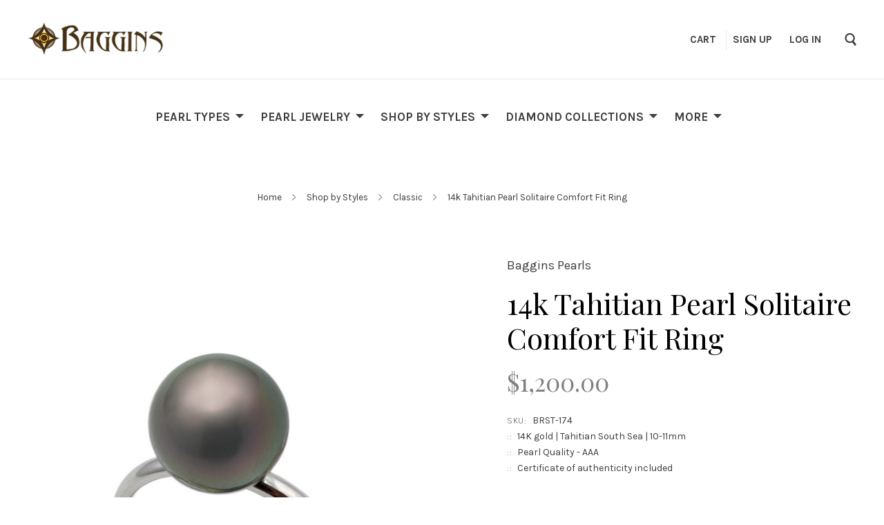

--- FILE ---
content_type: text/html; charset=UTF-8
request_url: https://bagginspearls.com/14k-tahitian-pearl-solitaire-comfort-fit-ring/brst-174/
body_size: 18964
content:
<!doctype html>
<html class="no-js" lang="en">
<head>
  <script>document.documentElement.className = document.documentElement.className.replace(/\bno-js\b/,'js');</script>

  <title>14k Tahitian Pearl Solitaire Comfort Fit Ring - Baggins J.</title>

  <meta property="product:price:amount" content="1200" /><meta property="product:price:currency" content="USD" /><meta property="og:url" content="https://bagginspearls.com/14k-tahitian-pearl-solitaire-comfort-fit-ring/brst-174/" /><meta property="og:site_name" content="Baggins J." /><link rel='canonical' href='https://bagginspearls.com/14k-tahitian-pearl-solitaire-comfort-fit-ring/brst-174/' /><meta name='platform' content='bigcommerce.stencil' /><meta property="og:type" content="product" />
<meta property="og:title" content="14k Tahitian Pearl Solitaire Comfort Fit Ring" />
<meta property="og:image" content="https://cdn11.bigcommerce.com/s-b64qfwndzv/products/780/images/1390/BRST-174A__95235.1595856318.386.513.jpg?c=2" />
<meta property="pinterest:richpins" content="disabled" />
  

  <link href="https://cdn11.bigcommerce.com/s-b64qfwndzv/product_images/baggins-FavIcon.png?t=1544729688" rel="shortcut icon">
  <meta http-equiv="X-UA-Compatible" content="ie=edge" />
  <meta name="viewport" content="width=device-width, initial-scale=1, maximum-scale=1">

  <script>
    function browserSupportsAllFeatures() {
        return window.Promise
            && window.fetch
            && window.URL
            && window.URLSearchParams
            && window.WeakMap
            // object-fit support
            && ('objectFit' in document.documentElement.style);
    }

    function loadScript(src) {
        var js = document.createElement('script');
        js.src = src;
        js.onerror = function () {
            console.error('Failed to load polyfill script ' + src);
        };
        document.head.appendChild(js);
    }

    if (!browserSupportsAllFeatures()) {
        loadScript('https://cdn11.bigcommerce.com/s-b64qfwndzv/stencil/66a58a60-aca7-013b-aa53-4249ee5c6556/dist/theme-bundle.polyfills.js');
    }
</script>

  <script>
    window.lazySizesConfig = window.lazySizesConfig || {};
    window.lazySizesConfig.loadMode = 1;
  </script>
  <script async src="https://cdn11.bigcommerce.com/s-b64qfwndzv/stencil/66a58a60-aca7-013b-aa53-4249ee5c6556/dist/theme-bundle.head_async.js"></script>


  <svg aria-hidden="true" style="position: absolute; width: 0; height: 0; overflow: hidden;">
  <defs>
    <symbol id="icon-facebook" viewBox="0 0 32 32">
      <title>facebook</title>
      <path d="M30.109 0h-28.35c-0.972 0-1.759 0.787-1.759 1.759v28.35c0 0.971 0.787 1.759 1.759 1.759h15.263v-12.341h-4.153v-4.81h4.153v-3.547c0-4.116 2.514-6.357 6.186-6.357 1.759 0 3.271 0.131 3.711 0.189v4.302l-2.547 0.001c-1.997 0-2.384 0.949-2.384 2.341v3.071h4.762l-0.62 4.81h-4.142v12.341h8.121c0.971 0 1.759-0.787 1.759-1.759v-28.35c0-0.972-0.787-1.759-1.759-1.759z"></path>
    </symbol>
    <symbol id="icon-google" viewBox="0 0 32 32">
      <title>google</title>
      <path d="M16.408 18.269l-1.501-1.165c-0.457-0.379-1.082-0.879-1.082-1.795 0-0.92 0.625-1.504 1.168-2.046 1.748-1.376 3.495-2.84 3.495-5.926 0-3.173-1.997-4.843-2.954-5.635h2.58l2.708-1.702h-8.205c-2.251 0-5.496 0.533-7.871 2.494-1.79 1.545-2.664 3.674-2.664 5.592 0 3.255 2.499 6.554 6.912 6.554 0.417 0 0.873-0.041 1.331-0.084-0.206 0.501-0.414 0.919-0.414 1.628 0 1.293 0.664 2.085 1.25 2.836-1.875 0.129-5.375 0.336-7.956 1.923-2.458 1.461-3.205 3.588-3.205 5.090 0 3.090 2.913 5.968 8.952 5.968 7.162 0 10.954-3.963 10.954-7.886 0-2.882-1.665-4.301-3.498-5.845v0zM10.953 13.47c-3.583 0-5.206-4.632-5.206-7.426 0-1.088 0.206-2.212 0.915-3.089 0.668-0.836 1.831-1.378 2.918-1.378 3.454 0 5.245 4.673 5.245 7.679 0 0.752-0.083 2.085-1.041 3.048-0.67 0.668-1.791 1.166-2.831 1.166v0zM10.994 30.251c-4.455 0-7.328-2.131-7.328-5.095s2.664-3.965 3.581-4.297c1.748-0.588 3.998-0.67 4.373-0.67 0.416 0 0.625 0 0.956 0.042 3.167 2.254 4.542 3.378 4.542 5.511 0 2.584-2.124 4.509-6.123 4.509zM26.924 13.406v-4.172h-2.061v4.172h-4.166v2.084h4.166v4.198h2.061v-4.198h4.187v-2.084h-4.187z"></path>
    </symbol>
      <symbol id="icon-instagram" viewBox="0 0 32 32">
      <title>instagram</title>
      <path d="M25.523 13.537c0.203 0.788 0.323 1.611 0.323 2.462 0 5.439-4.408 9.846-9.846 9.846s-9.846-4.408-9.846-9.846c0-0.851 0.12-1.674 0.323-2.462h-2.786v13.54c0 0.679 0.551 1.23 1.232 1.23h22.153c0.681 0 1.232-0.551 1.232-1.23v-13.54h-2.786zM27.076 3.692h-3.692c-0.68 0-1.231 0.551-1.231 1.231v3.693c0 0.679 0.551 1.231 1.231 1.231h3.692c0.681 0 1.232-0.551 1.232-1.231v-3.693c0-0.679-0.551-1.231-1.232-1.231zM9.846 15.999c0 3.398 2.755 6.154 6.154 6.154s6.154-2.756 6.154-6.154c0-3.399-2.756-6.154-6.154-6.154s-6.154 2.755-6.154 6.154zM3.692 32c-2.039 0-3.692-1.654-3.692-3.694v-24.615c0-2.039 1.653-3.692 3.692-3.692h24.617c2.039 0 3.692 1.653 3.692 3.692v24.615c0 2.040-1.653 3.694-3.692 3.694h-24.617z"></path>
    </symbol>
      <symbol id="icon-pinterest" viewBox="0 0 32 32">
      <title>pinterest</title>
      <path d="M16 0c-8.837 0-16 7.163-16 16 0 6.778 4.217 12.568 10.169 14.899-0.14-1.266-0.266-3.208 0.056-4.59 0.291-1.248 1.876-7.953 1.876-7.953s-0.479-0.958-0.479-2.375c0-2.225 1.29-3.886 2.895-3.886 1.365 0 2.024 1.025 2.024 2.254 0 1.373-0.874 3.425-1.325 5.327-0.377 1.593 0.799 2.892 2.369 2.892 2.844 0 5.030-2.999 5.030-7.327 0-3.831-2.753-6.509-6.683-6.509-4.552 0-7.225 3.415-7.225 6.943 0 1.375 0.53 2.85 1.191 3.651 0.131 0.158 0.15 0.297 0.111 0.459-0.121 0.506-0.391 1.593-0.444 1.815-0.070 0.293-0.232 0.355-0.535 0.214-1.999-0.93-3.248-3.852-3.248-6.198 0-5.047 3.667-9.682 10.572-9.682 5.55 0 9.864 3.955 9.864 9.241 0 5.514-3.477 9.952-8.302 9.952-1.622 0-3.146-0.842-3.667-1.837 0 0-0.802 3.055-0.997 3.803-0.361 1.39-1.336 3.132-1.989 4.194 1.497 0.464 3.088 0.714 4.738 0.714 8.837 0 16-7.163 16-16s-7.163-16-16-16z"></path>
    </symbol>
    <symbol id="icon-rss" viewBox="0 0 32 32">
      <title>rss</title>
      <path d="M-0.465 2.010c0 0 29.166-1.436 31.465 29.31h-5.891c0 0 1.151-22.413-25.575-24.425v-4.885zM-0.465 12.213c0 0 17.098-0.576 20.402 19.107h-5.89c0 0-0.717-11.636-14.513-14.226v-4.881zM2.736 25.030c2.062 0 3.736 1.67 3.736 3.736 0 2.062-1.675 3.735-3.736 3.735-2.064 0-3.736-1.672-3.736-3.735 0-2.065 1.672-3.736 3.736-3.736z"></path>
    </symbol>
    <symbol id="icon-tumblr" viewBox="0 0 32 32">
      <title>tumblr</title>
      <path d="M23.853 25.559c-0.595 0.284-1.733 0.531-2.583 0.553-2.561 0.069-3.058-1.799-3.080-3.155v-9.962h6.426v-4.844h-6.402v-8.151h-4.688c-0.077 0-0.212 0.067-0.229 0.239-0.274 2.495-1.443 6.874-6.296 8.623v4.133h3.239v10.457c0 3.579 2.641 8.664 9.612 8.546 2.351-0.040 4.962-1.026 5.541-1.874l-1.539-4.565z"></path>
    </symbol>
    <symbol id="icon-twitter" viewBox="0 0 32 32">
      <title>twitter</title>
      <path d="M32 7.079c-1.177 0.522-2.443 0.875-3.771 1.034 1.356-0.813 2.396-2.099 2.887-3.632-1.268 0.752-2.674 1.299-4.169 1.593-1.198-1.276-2.904-2.073-4.792-2.073-3.626 0-6.565 2.939-6.565 6.565 0 0.515 0.058 1.016 0.17 1.496-5.456-0.274-10.294-2.887-13.532-6.859-0.565 0.97-0.889 2.097-0.889 3.301 0 2.278 1.159 4.287 2.921 5.464-1.076-0.034-2.088-0.329-2.974-0.821-0 0.027-0 0.055-0 0.083 0 3.181 2.263 5.834 5.266 6.437-0.551 0.15-1.131 0.23-1.73 0.23-0.423 0-0.834-0.041-1.235-0.118 0.835 2.608 3.26 4.506 6.133 4.559-2.247 1.761-5.078 2.81-8.153 2.81-0.53 0-1.052-0.031-1.566-0.092 2.905 1.863 6.356 2.95 10.064 2.95 12.076 0 18.679-10.004 18.679-18.679 0-0.285-0.006-0.568-0.019-0.849 1.283-0.926 2.396-2.082 3.276-3.399z"></path>
    </symbol>
    <symbol id="icon-youtube" viewBox="0 0 32 32">
      <title>youtube</title>
      <path d="M31.663 8.853c0 0-0.313-2.204-1.271-3.175-1.216-1.274-2.579-1.28-3.205-1.355-4.476-0.324-11.189-0.324-11.189-0.324h-0.014c0 0-6.713 0-11.189 0.324-0.625 0.075-1.988 0.081-3.205 1.355-0.959 0.971-1.271 3.175-1.271 3.175s-0.32 2.588-0.32 5.176v2.426c0 2.588 0.32 5.176 0.32 5.176s0.312 2.204 1.271 3.175c1.217 1.274 2.815 1.234 3.527 1.367 2.559 0.245 10.874 0.321 10.874 0.321s6.72-0.010 11.196-0.334c0.625-0.075 1.988-0.081 3.205-1.355 0.959-0.971 1.271-3.175 1.271-3.175s0.319-2.588 0.319-5.176v-2.426c0-2.588-0.319-5.176-0.319-5.176zM12.69 19.396l-0.001-8.986 8.642 4.509-8.64 4.477z"></path>
    </symbol>
    <symbol id="icon-linkedin" viewBox="0 0 32 32">
      <title>linkedin</title>
      <path d="M29.637 0h-27.272c-1.306 0-2.364 1.026-2.364 2.293v27.414c0 1.267 1.059 2.294 2.364 2.294h27.272c1.306 0 2.363-1.028 2.363-2.294v-27.414c0-1.266-1.057-2.293-2.363-2.293zM9.702 26.786h-4.835v-14.448h4.835v14.448zM7.285 10.365h-0.032c-1.621 0-2.672-1.109-2.672-2.497 0-1.416 1.082-2.495 2.735-2.495s2.671 1.078 2.703 2.495c0 1.388-1.049 2.497-2.733 2.497zM27.13 26.786h-4.833v-7.73c0-1.942-0.7-3.268-2.448-3.268-1.337 0-2.131 0.894-2.479 1.757-0.129 0.308-0.161 0.74-0.161 1.17v8.070h-4.832c0 0 0.063-13.093 0-14.448h4.833v2.048c0.642-0.984 1.788-2.388 4.355-2.388 3.181 0 5.567 2.064 5.567 6.503v8.284zM17.177 14.432c0.008-0.014 0.020-0.030 0.031-0.046v0.046h-0.031z"></path>
    </symbol>
    <symbol id="icon-mail" viewBox="0 0 32 32">
      <title>mail</title>
      <path d="M31.522 11.802v13.734q0 1.142-0.813 1.955t-1.955 0.813h-25.462q-1.142 0-1.955-0.813t-0.813-1.955v-13.734q0.761 0.848 1.747 1.505 6.262 4.255 8.597 5.968 0.986 0.727 1.6 1.133t1.635 0.83 1.903 0.424h0.035q0.882 0 1.903-0.424t1.635-0.83 1.6-1.133q2.941-2.128 8.614-5.968 0.986-0.675 1.73-1.505zM31.522 6.717q0 1.366-0.848 2.612t-2.11 2.128q-6.504 4.515-8.095 5.622-0.173 0.121-0.735 0.528t-0.934 0.657-0.899 0.562-0.995 0.467-0.865 0.156h-0.035q-0.398 0-0.865-0.156t-0.995-0.467-0.899-0.562-0.934-0.657-0.735-0.528q-1.574-1.107-4.532-3.157t-3.546-2.465q-1.072-0.726-2.024-1.998t-0.951-2.361q0-1.349 0.718-2.249t2.050-0.899h25.462q1.124 0 1.946 0.813t0.822 1.955z"></path>
    </symbol>
    <symbol id="icon-print" viewBox="0 0 34 32">
      <title>print</title>
      <path d="M32.323 5.297h-7.393v-4.403c0-0.494-0.4-0.894-0.894-0.894h-14.318c-0.494 0-0.894 0.4-0.894 0.894v4.403h-7.394c-0.79 0-1.43 0.64-1.43 1.43v16.803c0 0.79 0.64 1.43 1.43 1.43h5.611l-0.887 5.804c-0.047 0.309 0.043 0.624 0.246 0.86s0.501 0.374 0.814 0.374h19.324c0 0 0.006 0 0.007 0 0.592 0 1.073-0.481 1.073-1.073 0-0.098-0.013-0.194-0.038-0.285l-0.868-5.681h5.61c0.79 0 1.43-0.64 1.43-1.43v-16.804c0-0.79-0.64-1.43-1.43-1.43zM10.612 1.788h12.53v3.509h-12.53v-3.509zM8.464 29.856l1.46-9.557h13.906l1.46 9.557h-16.826zM30.892 22.101h-4.617l-0.464-3.036c-0.080-0.524-0.53-0.911-1.060-0.911h-15.748c-0.53 0-0.98 0.387-1.061 0.911l-0.464 3.036h-4.618v-13.943h28.032v13.943h0zM7.8 12.925h3.462c0.592 0 1.073-0.48 1.073-1.073s-0.48-1.073-1.073-1.073h-3.462c-0.592 0-1.073 0.48-1.073 1.073s0.48 1.073 1.073 1.073z"></path>
    </symbol>
  </defs>
</svg>
  <link data-stencil-stylesheet href="https://cdn11.bigcommerce.com/s-b64qfwndzv/stencil/66a58a60-aca7-013b-aa53-4249ee5c6556/css/theme-a09378a0-4f50-013e-547e-32dcbd4dd649.css" rel="stylesheet">
  <link href="https://fonts.googleapis.com/css?family=Montserrat:400%7CKarla:400,700%7CPlayfair+Display:400,700&display=swap" rel="stylesheet">

  <!-- Start Tracking Code for analytics_facebook -->

<script>
!function(f,b,e,v,n,t,s){if(f.fbq)return;n=f.fbq=function(){n.callMethod?n.callMethod.apply(n,arguments):n.queue.push(arguments)};if(!f._fbq)f._fbq=n;n.push=n;n.loaded=!0;n.version='2.0';n.queue=[];t=b.createElement(e);t.async=!0;t.src=v;s=b.getElementsByTagName(e)[0];s.parentNode.insertBefore(t,s)}(window,document,'script','https://connect.facebook.net/en_US/fbevents.js');

fbq('set', 'autoConfig', 'false', '484447589392826');
fbq('dataProcessingOptions', ['LDU'], 0, 0);
fbq('init', '484447589392826', {"external_id":"33be604b-1e76-420a-98b7-daa622b1c82a"});
fbq('set', 'agent', 'bigcommerce', '484447589392826');

function trackEvents() {
    var pathName = window.location.pathname;

    fbq('track', 'PageView', {}, "");

    // Search events start -- only fire if the shopper lands on the /search.php page
    if (pathName.indexOf('/search.php') === 0 && getUrlParameter('search_query')) {
        fbq('track', 'Search', {
            content_type: 'product_group',
            content_ids: [],
            search_string: getUrlParameter('search_query')
        });
    }
    // Search events end

    // Wishlist events start -- only fire if the shopper attempts to add an item to their wishlist
    if (pathName.indexOf('/wishlist.php') === 0 && getUrlParameter('added_product_id')) {
        fbq('track', 'AddToWishlist', {
            content_type: 'product_group',
            content_ids: []
        });
    }
    // Wishlist events end

    // Lead events start -- only fire if the shopper subscribes to newsletter
    if (pathName.indexOf('/subscribe.php') === 0 && getUrlParameter('result') === 'success') {
        fbq('track', 'Lead', {});
    }
    // Lead events end

    // Registration events start -- only fire if the shopper registers an account
    if (pathName.indexOf('/login.php') === 0 && getUrlParameter('action') === 'account_created') {
        fbq('track', 'CompleteRegistration', {}, "");
    }
    // Registration events end

    

    function getUrlParameter(name) {
        var cleanName = name.replace(/[\[]/, '\[').replace(/[\]]/, '\]');
        var regex = new RegExp('[\?&]' + cleanName + '=([^&#]*)');
        var results = regex.exec(window.location.search);
        return results === null ? '' : decodeURIComponent(results[1].replace(/\+/g, ' '));
    }
}

if (window.addEventListener) {
    window.addEventListener("load", trackEvents, false)
}
</script>
<noscript><img height="1" width="1" style="display:none" alt="null" src="https://www.facebook.com/tr?id=484447589392826&ev=PageView&noscript=1&a=plbigcommerce1.2&eid="/></noscript>

<!-- End Tracking Code for analytics_facebook -->

<!-- Start Tracking Code for analytics_googleanalytics -->

<!-- Global site tag (gtag.js) - Google Analytics -->
<script async src="https://www.googletagmanager.com/gtag/js?id=UA-122924898-1"></script>
<script>
  window.dataLayer = window.dataLayer || [];
  function gtag(){dataLayer.push(arguments);}
  gtag('js', new Date());

  gtag('config', 'UA-122924898-1');
</script>


<!-- End Tracking Code for analytics_googleanalytics -->


<script src="https://www.google.com/recaptcha/api.js" async defer></script>
<script type="text/javascript">
var BCData = {"product_attributes":{"sku":"BRST-174","upc":null,"mpn":null,"gtin":null,"weight":null,"base":true,"image":null,"stock":null,"instock":true,"stock_message":null,"purchasable":true,"purchasing_message":null,"call_for_price_message":null,"price":{"without_tax":{"formatted":"$1,200.00","value":1200,"currency":"USD"},"tax_label":"Tax"}}};
</script>
<script src='https://www.powr.io/powr.js?external-type=bigcommerce' async></script>
<script nonce="">
(function () {
    var xmlHttp = new XMLHttpRequest();

    xmlHttp.open('POST', 'https://bes.gcp.data.bigcommerce.com/nobot');
    xmlHttp.setRequestHeader('Content-Type', 'application/json');
    xmlHttp.send('{"store_id":"999874365","timezone_offset":"-7.0","timestamp":"2026-01-21T13:47:59.17735400Z","visit_id":"92689267-f4c8-4198-99d6-059f76caa262","channel_id":1}');
})();
</script>

  
  
  





































  <!-- snippet location htmlhead -->
    
  
<script type="application/ld+json">
  {
    "@context": "http://schema.org",
    "@type": "WebSite",
    "name": "Baggins J.",
    "url": "https://bagginspearls.com/"
  }
</script>
</head>

<body
  class="product "
  data-currency-code="USD"
>
  <!-- snippet location header -->
  <div class="icons-svg-sprite"><svg style="position: absolute; width: 0; height: 0;" width="0" height="0" version="1.1" xmlns="http://www.w3.org/2000/svg" xmlns:xlink="http://www.w3.org/1999/xlink">
  <defs>
    <symbol id="icon-lock" viewBox="0 0 24 24">
      <title>lock</title>
      <path d="M18 8h-1V6c0-2.76-2.24-5-5-5S7 3.24 7 6v2H6c-1.1 0-2 .9-2 2v10c0 1.1.9 2 2 2h12c1.1 0 2-.9 2-2V10c0-1.1-.9-2-2-2zm-6 9c-1.1 0-2-.9-2-2s.9-2 2-2 2 .9 2 2-.9 2-2 2zm3.1-9H8.9V6c0-1.71 1.39-3.1 3.1-3.1 1.71 0 3.1 1.39 3.1 3.1v2z"></path>
    </symbol>
     <symbol id="icon-plus" viewBox="0 0 10 10">
      <title>plus</title>
      <path d="M4.5 4.5H0v1h4.5V10h1V5.5H10v-1H5.5V0h-1v4.5z"></path>
    </symbol>
     <symbol id="icon-star" viewBox="0 0 15 14">
      <path d="M7.083 11.374l4.38 2.302-.837-4.876 3.543-3.454-4.898-.71L7.082.197l-2.19 4.437-4.895.71L3.54 8.8l-.837 4.876"></path>
    </symbol>
  </defs>
</svg>
</div>

  

  
<header
  class="
    main-header
    logo-left
    main-nav
    no-split-menu
  "
  role="banner"
>

  <div class="primary-navigation">

    <button class="nav-menu-toggle">
      <span class="icon"></span>
      <span class="text">Menu</span>
    </button>

    
<nav class="main-menu">
  <div class="mobile-search">
    <div class="search-form-wrapper account-links-enabled">
  <!-- snippet location forms_search -->
  <form class="search-form" action="/search.php">
    <input class="search-input" name="search_query" placeholder="Search">
    <span class="search-close">&times;</span>
  </form>
</div>
  </div>
  <ul class="nav-menu
    "
  >


          <li class="nav-menu-item has-dropdown">
            <a href="https://bagginspearls.com/pearl-types/">Pearl Types</a>
  <ul class="nav-submenu">
    <div class="nav-submenu-arrow">
      <div class="nav-submenu-arrow-inner"></div>
    </div>
      <li class="nav-submenu-item ">
        <a href="https://bagginspearls.com/pearl-types/akoya-pearl/">Akoya Pearl</a>
      </li>
      <li class="nav-submenu-item ">
        <a href="https://bagginspearls.com/pearl-types/tahitian-south-sea/">Tahitian South Sea</a>
      </li>
      <li class="nav-submenu-item ">
        <a href="https://bagginspearls.com/pearl-types/golden-south-sea/">Golden South Sea</a>
      </li>
      <li class="nav-submenu-item ">
        <a href="https://bagginspearls.com/pearl-types/white-south-sea/">White South Sea</a>
      </li>
      <li class="nav-submenu-item ">
        <a href="https://bagginspearls.com/pearl-types/freshwater/">Freshwater</a>
      </li>
  </ul>
              <i class="nav-arrow-icon"></i>
          </li>
          <li class="nav-menu-item has-dropdown">
            <a href="https://bagginspearls.com/pearl-jewelry/">Pearl Jewelry</a>
  <ul class="nav-submenu">
    <div class="nav-submenu-arrow">
      <div class="nav-submenu-arrow-inner"></div>
    </div>
      <li class="nav-submenu-item ">
        <a href="https://bagginspearls.com/bracelet/">Bracelet</a>
      </li>
      <li class="nav-submenu-item ">
        <a href="https://bagginspearls.com/earrings/">Earrings</a>
      </li>
      <li class="nav-submenu-item ">
        <a href="https://bagginspearls.com/necklace/">Necklace</a>
      </li>
      <li class="nav-submenu-item ">
        <a href="https://bagginspearls.com/pendant/">Pendant</a>
      </li>
      <li class="nav-submenu-item ">
        <a href="https://bagginspearls.com/ring/">Ring</a>
      </li>
      <li class="nav-submenu-item ">
        <a href="https://bagginspearls.com/pearl-jewelry/strands/">Strands</a>
      </li>
      <li class="nav-submenu-item ">
        <a href="https://bagginspearls.com/pearl-jewelry/special/">Special</a>
      </li>
  </ul>
              <i class="nav-arrow-icon"></i>
          </li>
          <li class="nav-menu-item has-dropdown">
            <a href="https://bagginspearls.com/shop-by-styles/">Shop by Styles</a>
  <ul class="nav-submenu">
    <div class="nav-submenu-arrow">
      <div class="nav-submenu-arrow-inner"></div>
    </div>
      <li class="nav-submenu-item ">
        <a href="https://bagginspearls.com/shop-by-styles/classic/">Classic</a>
      </li>
      <li class="nav-submenu-item ">
        <a href="https://bagginspearls.com/shop-by-styles/modern/">Modern</a>
      </li>
      <li class="nav-submenu-item ">
        <a href="https://bagginspearls.com/shop-by-styles/one-of-a-kind/">One of a Kind</a>
      </li>
  </ul>
              <i class="nav-arrow-icon"></i>
          </li>
          <li class="nav-menu-item has-dropdown">
            <a href="https://bagginspearls.com/diamond-collections/">Diamond Collections</a>
  <ul class="nav-submenu">
    <div class="nav-submenu-arrow">
      <div class="nav-submenu-arrow-inner"></div>
    </div>
      <li class="nav-submenu-item ">
        <a href="https://bagginspearls.com/diamond-collections/fancy-shape-bezel/">Fancy Shape Bezel</a>
      </li>
      <li class="nav-submenu-item ">
        <a href="https://bagginspearls.com/diamond-collections/floating-fancy-diamond/">Floating Fancy Diamond</a>
      </li>
      <li class="nav-submenu-item ">
        <a href="https://bagginspearls.com/diamond-collections/the-silhouette-collection/">The Silhouette Collection</a>
      </li>
      <li class="nav-submenu-item ">
        <a href="https://bagginspearls.com/diamond-collections/simple-studs/">Simple Studs</a>
      </li>
      <li class="nav-submenu-item ">
        <a href="https://bagginspearls.com/diamond-collections/tennis-collection/">Tennis Collection</a>
      </li>
  </ul>
              <i class="nav-arrow-icon"></i>
          </li>
          <li class="nav-menu-item ">
            <a href="https://bagginspearls.com/qayten-collection/">Qayten Collection</a>
          </li>
          <li class="nav-menu-item has-dropdown">
            <a href="https://bagginspearls.com/gift-collection/">Gift Collection</a>
  <ul class="nav-submenu">
    <div class="nav-submenu-arrow">
      <div class="nav-submenu-arrow-inner"></div>
    </div>
      <li class="nav-submenu-item ">
        <a href="https://bagginspearls.com/closeout/bracelet/">Bracelet</a>
      </li>
      <li class="nav-submenu-item ">
        <a href="https://bagginspearls.com/closeout/cufflinks/">Cufflinks</a>
      </li>
      <li class="nav-submenu-item ">
        <a href="https://bagginspearls.com/closeout/earrings/">Earrings</a>
      </li>
      <li class="nav-submenu-item ">
        <a href="https://bagginspearls.com/closeout/necklace/">Necklace</a>
      </li>
      <li class="nav-submenu-item ">
        <a href="https://bagginspearls.com/closeout/pendant/">Pendant</a>
      </li>
      <li class="nav-submenu-item ">
        <a href="https://bagginspearls.com/closeout/ring/">Ring</a>
      </li>
  </ul>
              <i class="nav-arrow-icon"></i>
          </li>


    <li class="nav-menu-item has-dropdown more">
      <a href="#">More</a>
      <ul class="overflow nav-submenu">
        <div class="nav-submenu-arrow">
          <div class="nav-submenu-arrow-inner"></div>
        </div>
      </ul>
        <i class="nav-arrow-icon"></i>
    </li>

  </ul>
    <span class="account-links">
      <a href="/login.php?action=create_account">Sign up</a>
      <span class="account-link-separator">&ndash;</span>
      <a href="/login.php">Log in</a>
  </span>
</nav>
<div class="search-form-wrapper account-links-enabled">
  <!-- snippet location forms_search -->
  <form class="search-form" action="/search.php">
    <input class="search-input" name="search_query" placeholder="Search">
    <span class="search-close">&times;</span>
  </form>
</div>

  </div>

  <div class="header-tools">



      <div class="branding">
    <a class="logo" href="/">
      <img class="header-logo-image" src="https://cdn11.bigcommerce.com/s-b64qfwndzv/images/stencil/250x77/baggins-logo_ver_med_1593476831__41262.original.png" alt="Baggins J.">
    </a>
</div>

    <div class="shopping-tools">
                <a class="shopping-links cart-preview-trigger" data-cart-count="0" href="/cart.php">
        <span class="cart-quantity" id="cart-preview-count">0</span>
        <span class="cart-label">Cart</span>
      </a>

      <div class="cart-preview-wrap" id="cart-preview-container" data-cart-preview-wrap>
        <div class="cart-preview" id="cart-preview" data-count="0">

    <p class="cart-preview-empty">
      Your cart is empty
    </p>
  <div id="cart-preview-overlay" class="cart-preview-overlay"></div>
</div>
      </div>

        <span class="account-links">
      <a href="/login.php?action=create_account">Sign up</a>
      <span class="account-link-separator">&ndash;</span>
      <a href="/login.php">Log in</a>
  </span>

      <span class="search-toggle">Search<svg width="17px" height="18px" viewBox="0 0 17 18" version="1.1" xmlns="http://www.w3.org/2000/svg" xmlns:xlink="http://www.w3.org/1999/xlink" xml:space="preserve">
  <path d="M14.3 17.6c0.5 0.6 1.4 0.6 1.9 0 0.6-0.7 0.6-1.7 0.1-2.2l-3.1-3.8c1-1.2 1.6-2.8 1.6-4.5C14.7 3.2 11.5 0 7.5 0S0.4 3.2 0.4 7.1s3.2 7.1 7.1 7.1c1.3 0 2.5-0.3 3.5-0.9M2.6 7.1c0-2.7 2.2-5 5-5 2.7 0 5 2.2 5 5s-2.2 5-5 5C4.8 12.1 2.6 9.8 2.6 7.1z"/>
</svg>
</span>
    </div>
  </div>
</header>

<div data-content-region="header_bottom--global"></div>
<div data-content-region="header_bottom"></div>

  <main class="main-content">
    
  


  <div class="product-wrap" data-product-container>
    <div class="product-primary-wrapper">
      <ul class="breadcrumb-container">
    <li class="breadcrumb-item ">
        <a href="https://bagginspearls.com/" class="breadcrumb-link">Home</a>
    </li>
    <li class="breadcrumb-item ">
        <a href="https://bagginspearls.com/shop-by-styles/" class="breadcrumb-link">Shop by Styles</a>
    </li>
    <li class="breadcrumb-item ">
        <a href="https://bagginspearls.com/shop-by-styles/classic/" class="breadcrumb-link">Classic</a>
    </li>
    <li class="breadcrumb-item is-active">
        <a href="https://bagginspearls.com/14k-tahitian-pearl-solitaire-comfort-fit-ring/brst-174/" class="breadcrumb-link">14k Tahitian Pearl Solitaire Comfort Fit Ring</a>
    </li>
</ul>

      <div class="product-primary">
        <div class="product-images">
          <div class="product-main-image">
      <a
        href="https://cdn11.bigcommerce.com/s-b64qfwndzv/images/stencil/original/products/780/1390/BRST-174A__95235.1595856318.jpg?c=2"
        class="product-slide active"
          data-caption="14k Tahitian Pearl Solitaire Comfort Fit Ring"
        data-slide-num=0
      >
        <img
    src="https://cdn11.bigcommerce.com/s-b64qfwndzv/images/stencil/160w/products/780/1390/BRST-174A__95235.1595856318.jpg?c=2"
    alt="14k Tahitian Pearl Solitaire Comfort Fit Ring"
    title="14k Tahitian Pearl Solitaire Comfort Fit Ring"
    data-sizes="auto"
        srcset="https://cdn11.bigcommerce.com/s-b64qfwndzv/images/stencil/80w/products/780/1390/BRST-174A__95235.1595856318.jpg?c=2"
    data-srcset="https://cdn11.bigcommerce.com/s-b64qfwndzv/images/stencil/80w/products/780/1390/BRST-174A__95235.1595856318.jpg?c=2 80w, https://cdn11.bigcommerce.com/s-b64qfwndzv/images/stencil/160w/products/780/1390/BRST-174A__95235.1595856318.jpg?c=2 160w, https://cdn11.bigcommerce.com/s-b64qfwndzv/images/stencil/320w/products/780/1390/BRST-174A__95235.1595856318.jpg?c=2 320w, https://cdn11.bigcommerce.com/s-b64qfwndzv/images/stencil/640w/products/780/1390/BRST-174A__95235.1595856318.jpg?c=2 640w, https://cdn11.bigcommerce.com/s-b64qfwndzv/images/stencil/960w/products/780/1390/BRST-174A__95235.1595856318.jpg?c=2 960w, https://cdn11.bigcommerce.com/s-b64qfwndzv/images/stencil/1280w/products/780/1390/BRST-174A__95235.1595856318.jpg?c=2 1280w, https://cdn11.bigcommerce.com/s-b64qfwndzv/images/stencil/1920w/products/780/1390/BRST-174A__95235.1595856318.jpg?c=2 1920w, https://cdn11.bigcommerce.com/s-b64qfwndzv/images/stencil/2560w/products/780/1390/BRST-174A__95235.1595856318.jpg?c=2 2560w"
  class="lazyload product-image"
  style="object-fit: contain;"
  
/>
      </a>
</div>
          <div class="product-thumbnails">
    <span
      class="product-thumbnail active"
      data-default-image
      data-image-thumb
      data-high-res="https://cdn11.bigcommerce.com/s-b64qfwndzv/images/stencil/1280x1280/products/780/1390/BRST-174A__95235.1595856318.jpg?c=2"
      data-thumb-num="0"
    >
      <img
    src="https://cdn11.bigcommerce.com/s-b64qfwndzv/images/stencil/160w/products/780/1390/BRST-174A__95235.1595856318.jpg?c=2"
    alt="14k Tahitian Pearl Solitaire Comfort Fit Ring"
    title="14k Tahitian Pearl Solitaire Comfort Fit Ring"
    data-sizes="auto"
        srcset="https://cdn11.bigcommerce.com/s-b64qfwndzv/images/stencil/80w/products/780/1390/BRST-174A__95235.1595856318.jpg?c=2"
    data-srcset="https://cdn11.bigcommerce.com/s-b64qfwndzv/images/stencil/80w/products/780/1390/BRST-174A__95235.1595856318.jpg?c=2 80w, https://cdn11.bigcommerce.com/s-b64qfwndzv/images/stencil/160w/products/780/1390/BRST-174A__95235.1595856318.jpg?c=2 160w, https://cdn11.bigcommerce.com/s-b64qfwndzv/images/stencil/320w/products/780/1390/BRST-174A__95235.1595856318.jpg?c=2 320w, https://cdn11.bigcommerce.com/s-b64qfwndzv/images/stencil/640w/products/780/1390/BRST-174A__95235.1595856318.jpg?c=2 640w, https://cdn11.bigcommerce.com/s-b64qfwndzv/images/stencil/960w/products/780/1390/BRST-174A__95235.1595856318.jpg?c=2 960w, https://cdn11.bigcommerce.com/s-b64qfwndzv/images/stencil/1280w/products/780/1390/BRST-174A__95235.1595856318.jpg?c=2 1280w, https://cdn11.bigcommerce.com/s-b64qfwndzv/images/stencil/1920w/products/780/1390/BRST-174A__95235.1595856318.jpg?c=2 1920w, https://cdn11.bigcommerce.com/s-b64qfwndzv/images/stencil/2560w/products/780/1390/BRST-174A__95235.1595856318.jpg?c=2 2560w"
  class="lazyload product-item-image"
  style="object-fit: contain;"
  
/>
    </span>
</div>
        </div>

        <div class="product-details">
          <div
  data-product-details
  data-product-title="14k Tahitian Pearl Solitaire Comfort Fit Ring"
>

  <form
    class="form product-form"
    method="post"
    action="https://bagginspearls.com/cart.php"
    data-product-options-count="2"
    enctype="multipart/form-data"
    data-cart-item-add
  >
    <input type="hidden" name="action" value="add">
    <input
      type="hidden"
      name="product_id"
      value="780"
      data-product-id
    >

        <a class="product-vendor" href="https://bagginspearls.com/baggins-pearls/">
          Baggins Pearls
        </a>

    <h1 class="page-title" data-product-title>
      14k Tahitian Pearl Solitaire Comfort Fit Ring
    </h1>

        <div
      class="
        price
        
        "
      >
        <div
          class="price-withouttax"
          data-product-price-wrapper="without-tax"
        >



          <div class="price-value-wrapper">
              <label class="price-label">
                
              </label>
            <span class="price-value" data-product-price>
              $1,200.00
            </span>


          </div>

        </div>


    </div>

    <div data-content-region="product_below_price"></div>

    <!-- snippet location product_details -->

    <div class="product-info">
        <div class="product-info-item product-info-sku">
    <span class="product-info-label">SKU:</span>
    <span class="product-info-value" data-product-sku>BRST-174</span>
  </div>








<div
  class="
    product-info-item product-info-stock-level
    product-details-hidden
  "
  data-product-stock
>
  <span class="product-info-label">Stock:</span>
  <span class="product-info-value" data-product-stock-level>
      0
  </span>
</div>



  <div class="product-info-item product-info-custom-field">
    <span class="product-info-label">::</span>
    <span class="product-info-value">14K gold | Tahitian South Sea | 10-11mm</span>
  </div>
  <div class="product-info-item product-info-custom-field">
    <span class="product-info-label">::</span>
    <span class="product-info-value">Pearl Quality - AAA</span>
  </div>
  <div class="product-info-item product-info-custom-field">
    <span class="product-info-label">::</span>
    <span class="product-info-value">Certificate of authenticity included</span>
  </div>


    </div>


      <div class="form-field product-quantity-wrapper" data-product-quantity>
        <label class="form-label">
          <span class="form-field-title">Quantity</span>
          
<span class="form-field-quantity-control" data-quantity-control="780">
  <input
    class="form-input"
    type="number"
    name="qty[]"
    pattern="[0-9]*"
    value="1"
    min="1"
    
    data-quantity-control-input
  >
  <span class="quantity-control quantity-increment" data-quantity-control-action="increment">&plus;</span>
  <span class="quantity-control quantity-decrement" data-quantity-control-action="decrement">&#45;</span>
</span>
        </label>
      </div>

      <div class="product-options" data-product-option-change>
          <div
  class="
    form-field
    form-field-options
    form-field-select
      form-required
  "
  data-product-attribute="set-select"
>
  <label class="form-label">
    <span class="form-field-title">
      Metal
        <span class="required-text">(required)</span>
    </span>
    <span class="form-field-control">
      <div class="form-select-wrapper">
        <select
          class="form-input form-select"
          id="attribute-258"
          name="attribute[258]"
          
          aria-required="true"
        >
          <option
            value=""
          >
            Pick one
          </option>
            <option
              value="139"
              selected
              data-product-attribute-value="139"
            >
              14K white gold
            </option>
            <option
              value="140"
              
              data-product-attribute-value="140"
            >
              14K yellow gold
            </option>
            <option
              value="141"
              
              data-product-attribute-value="141"
            >
              14K rose gold
            </option>
        </select>
      </div>
    </span>
  </label>
</div>

          <div
  class="
    form-field
    form-field-options
    form-field-select
      form-required
  "
  data-product-attribute="set-select"
>
  <label class="form-label">
    <span class="form-field-title">
      Size
        <span class="required-text">(required)</span>
    </span>
    <span class="form-field-control">
      <div class="form-select-wrapper">
        <select
          class="form-input form-select"
          id="attribute-259"
          name="attribute[259]"
          
          aria-required="true"
        >
          <option
            value=""
              selected
          >
            Pick one
          </option>
            <option
              value="165"
              
              data-product-attribute-value="165"
            >
              5
            </option>
            <option
              value="166"
              
              data-product-attribute-value="166"
            >
              5.5
            </option>
            <option
              value="98"
              
              data-product-attribute-value="98"
            >
              6
            </option>
            <option
              value="99"
              
              data-product-attribute-value="99"
            >
              6.5
            </option>
            <option
              value="100"
              
              data-product-attribute-value="100"
            >
              7
            </option>
            <option
              value="101"
              
              data-product-attribute-value="101"
            >
              7.5
            </option>
            <option
              value="102"
              
              data-product-attribute-value="102"
            >
              8
            </option>
            <option
              value="160"
              
              data-product-attribute-value="160"
            >
              8.5
            </option>
            <option
              value="161"
              
              data-product-attribute-value="161"
            >
              9
            </option>
        </select>
      </div>
    </span>
  </label>
</div>

      </div>





      <div class="form-field form-submit-wrapper" data-product-add>
          <input
            class="button"
            type="submit"
            value="Add to Cart"
            data-button-purchase
          >
        <span class="loading"></span>
      </form>

          <button
            type="button"
            class="button inverted"
            data-wishlist-button
          >
            Add to Wishlist
          </button>

        <div class="wishlist-modal" data-wishlist-modal>
          <h1 class="wishlist-modal-title">
    Create Wishlist
</h1>

<a
  href="#"
  class="modal-close"
  aria-label="common.modal.close"
  data-wishlist-close
>
  &times;
</a>

<form
  class="form wishlist-form"
  action="/wishlist.php?action=addwishlist&product_id=780"
  method="post"
  data-validated-form
  data-wishlist-form
>
  <input type="hidden" name="submit">

  <div class="wishlist-form-options">
    
<div class="form-field form-field-common form-field-text  form-required" id="wishlistname">
  <label class="form-label">
    <span class="form-field-title">
      
      <span class="required-text">(required)</span>
    </span>
    <span class="form-field-control">
      <input class="form-input"
        id="input-wishlistname"
        name="wishlistname"
        type="text"
        placeholder="New Wishlist"
        
        
        required
        aria-required="true">
    </span>
  </label>
</div>

    <div class="form-field form-field-checkbox">
      <div class="form-field-control">
        <label class="form-label">
          <input
            class="form-checkbox"
            name="publicwishlist"
            type="checkbox"
            
            aria-required="false"
          >
          <span class="form-label-text">
            Make wishlist public
          </span>
        </label>
      </div>
    </div>
  </div>

  <div class="form-actions">
    <input
      type="submit"
      class="button button-primary button-wishlist"
      value="Add"
    >
  </div>
</form>
        </div>
      </div>
      <!-- snippet location product_addtocart -->

      <div class="product-alert" data-product-wishlist-message></div>
      <div class="product-alert" data-product-cart-message></div>
      <div class="product-alert" data-product-option-message></div>
</div>
            <nav class="share-buttons-nav">
    <h2 class="share-heading"><span>Share this</span></h2>
    <ul class="share-buttons" data-share-buttons>


          <li class="social-link facebook">
            <a
              target="_blank"
              href="http://www.facebook.com/sharer.php?u=https://bagginspearls.com/14k-tahitian-pearl-solitaire-comfort-fit-ring/brst-174/"
              class="facebook"
            >
              <svg class="icon-social icon-facebook">
                <use xlink:href="#icon-facebook"></use>
              </svg>
            </a>
          </li>











          <li class="social-link mail">
            <a
              href="mailto:?subject=14k Tahitian Pearl Solitaire Comfort Fit Ring&amp;body=https://bagginspearls.com/14k-tahitian-pearl-solitaire-comfort-fit-ring/brst-174/"
              class="email"
            >
              <svg class="icon-social icon-mail">
                <use xlink:href="#icon-mail"></use>
              </svg>
            </a>
          </li>








          <li class="social-link print">
            <a
              class="print"
              href="javascript:;"
              onclick="window.print()"
            >
              <svg class="icon-social icon-print">
                <use xlink:href="#icon-print"></use>
              </svg>
            </a>
          </li>



          <li class="social-link twitter">
            <a
              target="_blank"
              href="https://twitter.com/share?url=https://bagginspearls.com/14k-tahitian-pearl-solitaire-comfort-fit-ring/brst-174/&amp;text=14k Tahitian Pearl Solitaire Comfort Fit Ring"
              class="twitter"
            >
              <svg class="icon-social icon-twitter">
                <use xlink:href="#icon-twitter"></use>
              </svg>
            </a>
          </li>









          <li class="social-link linkedin">
            <a
              target="_blank"
              href="http://www.linkedin.com/shareArticle?url=https://bagginspearls.com/14k-tahitian-pearl-solitaire-comfort-fit-ring/brst-174/&amp;title=14k Tahitian Pearl Solitaire Comfort Fit Ring"
              class="linkedin"
            >
              <svg class="icon-social icon-linkedin">
                <use xlink:href="#icon-linkedin"></use>
              </svg>
            </a>
          </li>










          <li class="social-link pinterest">
            <a
              target="_blank"
              href="//pinterest.com/pin/create/button/?url=https://bagginspearls.com/14k-tahitian-pearl-solitaire-comfort-fit-ring/brst-174/&amp;media=https://cdn11.bigcommerce.com/s-b64qfwndzv/images/stencil/175x175/products/780/1390/BRST-174A__95235.1595856318.jpg?c=2&amp;description=14k Tahitian Pearl Solitaire Comfort Fit Ring"
              class="share-pinterest"
            >
              <svg class="icon-social icon-pinterest">
                <use xlink:href="#icon-pinterest"></use>
              </svg>
            </a>
          </li>












    </ul>
  </nav>
        </div>
      </div>
    </div>

    <div class="product-secondary-wrapper">

      <nav class="product-tabs-menu">
        <ul class="product-tabs-list" role="tablist" data-tabs>
          <li class="product-tab-title">
            <a class="product-tab-link" href="#details" role="tab" data-tab-link>
              Details
            </a>
          </li>
            <li class="product-tab-title">
              <a class="product-tab-link" href="#write_review" role="tab" data-tab-link>
                User Reviews (0)
              </a>
            </li>
        </ul>
          <div class="form-select-wrapper">
            <select class="product-tabs-select form-select" data-tabs>
              <option class="product-tab-link" value="#details" data-tab-link>
                Details
              </option>
                <option class="product-tab-link" value="#write_review" data-tab-link>
                  User Reviews (0)
                </option>
            </select>
          </div>
      </nav>

      <div class="product-tabs tabs-content">
        <div class="tab-content-panel rte" id="details" role="tabpanel" data-tab-content>
            <div class="product-description">
              <p>14k white gold Tahitian cultured pearl comfort fit ring.</p>
              <!-- snippet location product_description -->
            </div>
        </div>
          <div class="tab-content-panel" id="write_review" role="tabpanel" data-tab-content>
            <div class="product-reviews">
              <h3 class="section-title">
                Customer Reviews (0)
              </h3>
              
<div class="reviews">
    No reviews.
</div>

<span class="button reviews-leave-review">
  Leave a Review
</span>

<div class="reviews-form-wrapper">
  <h2 class="section-title">Write a Review</h2>
  <form
    class="form reviews-form"
    action="/postreview.php"
    method="post"
  >

    <div class="form-field">
      <label class="form-label" for="rating-rate">
        <span class="form-field-title form-hidden">
          Select a Rating
        </span>
        <span class="form-select-wrapper">
          <select
            id="rating-rate"
            class="form-input form-select"
            name="revrating"
            >
            <option value="">
              Select a Rating
            </option>
              <option value="1">
                1 star
              </option>
              <option value="2">
                2 stars
              </option>
              <option value="3">
                3 stars
              </option>
              <option value="4">
                4 stars
              </option>
              <option value="5">
                5 stars
              </option>
          </select>
        </span>
      </label>
    </div>

    
<div class="form-field form-field-common form-field-text  form-required" id="revfromname">
  <label class="form-label">
    <span class="form-field-title">
      Name
      <span class="required-text">(required)</span>
    </span>
    <span class="form-field-control">
      <input class="form-input"
        id="input-revfromname"
        name="revfromname"
        type="text"
        placeholder="Name"
        
        
        required
        aria-required="true">
    </span>
  </label>
</div>

    
<div class="form-field form-field-common form-field-email  form-required" id="rating-email">
  <label class="form-label">
    <span class="form-field-title">
      Email Address
      <span class="required-text">(required)</span>
    </span>
    <span class="form-field-control">
      <input class="form-input"
        id="input-rating-email"
        name="email"
        type="email"
        placeholder="Email Address"
        
        
        required
        aria-required="true">
    </span>
  </label>
</div>

    
<div class="form-field form-field-common form-field-text  form-required" id="rating-title">
  <label class="form-label">
    <span class="form-field-title">
      Subject
      <span class="required-text">(required)</span>
    </span>
    <span class="form-field-control">
      <input class="form-input"
        id="input-rating-title"
        name="revtitle"
        type="text"
        placeholder="Subject"
        
        
        required
        aria-required="true">
    </span>
  </label>
</div>

    <div class="form-field form-field-common form-field-multiline form-required" id="rating-comment">
  <label class="form-label">
    <span class="form-field-title">
      Comments
      <span class="required-text">(required)</span>
    </span>
    <span class="form-field-control">
      <textarea
        class="form-input"
        id="textarea-rating-comment"
        name="revtext"
        placeholder="Comments"
        rows="6"
          required
        aria-required="true"></textarea>
    </span>
  </label>
</div>

    <div class="g-recaptcha" data-sitekey="6LcjX0sbAAAAACp92-MNpx66FT4pbIWh-FTDmkkz"></div><br/>

    <input
      type="submit"
      class="form-submit button"
      value="Submit Review"
    >

    <input type="hidden" name="product_id" value="780" />
    <input type="hidden" name="action" value="post_review" />
      <input
        type="hidden"
        name="throttleToken"
        value="f35d76a7-927b-4ec7-9533-e394e6dc820f"
      >
  </form>
</div>
            </div>
          </div>
      </div>
      <!-- snippet location product_details -->
    </div>
  </div>

  <div data-content-region="product_below_content"></div>

    <div class="products-related-wrap">
    <section class="products-related">
      <h2 class="section-title">Related products</h2>
      <div class="product-grid grid-4">
          <article
  class="product-item"
>
  <a class="product-item-link" href="https://bagginspearls.com/14k-tahitian-cultured-pearl-simple-studs/bes-th/">
    <figure class="product-item-thumbnail">
        <span
          class="quick-shop-trigger"
          data-quick-shop data-product-id="747"
        >
          Quickview
        </span>
        <img
    src="https://cdn11.bigcommerce.com/s-b64qfwndzv/images/stencil/160w/products/747/1297/TH-STUDS__31739.1591620981.jpg?c=2"
    alt="14K Tahitian Cultured Pearl Simple Studs"
    title="14K Tahitian Cultured Pearl Simple Studs"
    data-sizes="auto"
        srcset="https://cdn11.bigcommerce.com/s-b64qfwndzv/images/stencil/80w/products/747/1297/TH-STUDS__31739.1591620981.jpg?c=2"
    data-srcset="https://cdn11.bigcommerce.com/s-b64qfwndzv/images/stencil/80w/products/747/1297/TH-STUDS__31739.1591620981.jpg?c=2 80w, https://cdn11.bigcommerce.com/s-b64qfwndzv/images/stencil/160w/products/747/1297/TH-STUDS__31739.1591620981.jpg?c=2 160w, https://cdn11.bigcommerce.com/s-b64qfwndzv/images/stencil/320w/products/747/1297/TH-STUDS__31739.1591620981.jpg?c=2 320w, https://cdn11.bigcommerce.com/s-b64qfwndzv/images/stencil/640w/products/747/1297/TH-STUDS__31739.1591620981.jpg?c=2 640w, https://cdn11.bigcommerce.com/s-b64qfwndzv/images/stencil/960w/products/747/1297/TH-STUDS__31739.1591620981.jpg?c=2 960w, https://cdn11.bigcommerce.com/s-b64qfwndzv/images/stencil/1280w/products/747/1297/TH-STUDS__31739.1591620981.jpg?c=2 1280w, https://cdn11.bigcommerce.com/s-b64qfwndzv/images/stencil/1920w/products/747/1297/TH-STUDS__31739.1591620981.jpg?c=2 1920w, https://cdn11.bigcommerce.com/s-b64qfwndzv/images/stencil/2560w/products/747/1297/TH-STUDS__31739.1591620981.jpg?c=2 2560w"
  class="lazyload product-item-image"
  style="object-fit: contain;"
  
/>
    </figure>

    <div class="product-item-details">
      <h3 class="product-item-title">14K Tahitian Cultured Pearl Simple Studs</h3>
          <div
  class="
    price
  "
>
    <div class="price-withouttax" data-product-price-wrapper="without-tax">
      <span data-product-price-without-tax class="price price-without-tax">
        $1,050.00 - $5,700.00
      </span>
    </div>

  <span class="price-saved" data-product-price-saved></span>
</div>


        
<div class="product-rating">
  <div class="rating-stars-readonly" aria-hidden="true">
      <i
        class="
          rating-star
            star-empty
          "
      ></i>
      <i
        class="
          rating-star
            star-empty
          "
      ></i>
      <i
        class="
          rating-star
            star-empty
          "
      ></i>
      <i
        class="
          rating-star
            star-empty
          "
      ></i>
      <i
        class="
          rating-star
            star-empty
          "
      ></i>
  </div>
  <span class="rating-total-score sr-only">0</span>
</div>
    </div>
  </a>

</article>
          <article
  class="product-item"
>
  <a class="product-item-link" href="https://bagginspearls.com/sterling-silver-tahitian-pearl-ring/r52a/">
    <figure class="product-item-thumbnail">
        <span
          class="quick-shop-trigger"
          data-quick-shop data-product-id="948"
        >
          Quickview
        </span>
        <img
    src="https://cdn11.bigcommerce.com/s-b64qfwndzv/images/stencil/160w/products/948/1762/R52A__39500.1604899577.jpg?c=2"
    alt="Sterling Silver Tahitian Pearl Ring"
    title="Sterling Silver Tahitian Pearl Ring"
    data-sizes="auto"
        srcset="https://cdn11.bigcommerce.com/s-b64qfwndzv/images/stencil/80w/products/948/1762/R52A__39500.1604899577.jpg?c=2"
    data-srcset="https://cdn11.bigcommerce.com/s-b64qfwndzv/images/stencil/80w/products/948/1762/R52A__39500.1604899577.jpg?c=2 80w, https://cdn11.bigcommerce.com/s-b64qfwndzv/images/stencil/160w/products/948/1762/R52A__39500.1604899577.jpg?c=2 160w, https://cdn11.bigcommerce.com/s-b64qfwndzv/images/stencil/320w/products/948/1762/R52A__39500.1604899577.jpg?c=2 320w, https://cdn11.bigcommerce.com/s-b64qfwndzv/images/stencil/640w/products/948/1762/R52A__39500.1604899577.jpg?c=2 640w, https://cdn11.bigcommerce.com/s-b64qfwndzv/images/stencil/960w/products/948/1762/R52A__39500.1604899577.jpg?c=2 960w, https://cdn11.bigcommerce.com/s-b64qfwndzv/images/stencil/1280w/products/948/1762/R52A__39500.1604899577.jpg?c=2 1280w, https://cdn11.bigcommerce.com/s-b64qfwndzv/images/stencil/1920w/products/948/1762/R52A__39500.1604899577.jpg?c=2 1920w, https://cdn11.bigcommerce.com/s-b64qfwndzv/images/stencil/2560w/products/948/1762/R52A__39500.1604899577.jpg?c=2 2560w"
  class="lazyload product-item-image"
  style="object-fit: contain;"
  
/>
    </figure>

    <div class="product-item-details">
      <h3 class="product-item-title">Sterling Silver Tahitian Pearl Ring</h3>
          <div
      class="
        price
        
        "
      >
        <div
          class="price-withouttax"
          data-product-price-wrapper="without-tax"
        >



          <div class="price-value-wrapper">
              <label class="price-label">
                
              </label>
            <span class="price-value" data-product-price>
              $255.00
            </span>


          </div>

        </div>


    </div>


        
<div class="product-rating">
  <div class="rating-stars-readonly" aria-hidden="true">
      <i
        class="
          rating-star
            star-empty
          "
      ></i>
      <i
        class="
          rating-star
            star-empty
          "
      ></i>
      <i
        class="
          rating-star
            star-empty
          "
      ></i>
      <i
        class="
          rating-star
            star-empty
          "
      ></i>
      <i
        class="
          rating-star
            star-empty
          "
      ></i>
  </div>
  <span class="rating-total-score sr-only">0</span>
</div>
    </div>
  </a>

</article>
          <article
  class="product-item"
>
  <a class="product-item-link" href="https://bagginspearls.com/14k-pear-shape-diamond-tahitian-pearl-earrings/beja-479-th/">
    <figure class="product-item-thumbnail">
        <span
          class="quick-shop-trigger"
          data-quick-shop data-product-id="1367"
        >
          Quickview
        </span>
        <img
    src="https://cdn11.bigcommerce.com/s-b64qfwndzv/images/stencil/160w/products/1367/3306/BEJA-479B__71443.1712671128.jpg?c=2"
    alt="14K Pear Shape Diamond Tahitian Pearl Earrings"
    title="14K Pear Shape Diamond Tahitian Pearl Earrings"
    data-sizes="auto"
        srcset="https://cdn11.bigcommerce.com/s-b64qfwndzv/images/stencil/80w/products/1367/3306/BEJA-479B__71443.1712671128.jpg?c=2"
    data-srcset="https://cdn11.bigcommerce.com/s-b64qfwndzv/images/stencil/80w/products/1367/3306/BEJA-479B__71443.1712671128.jpg?c=2 80w, https://cdn11.bigcommerce.com/s-b64qfwndzv/images/stencil/160w/products/1367/3306/BEJA-479B__71443.1712671128.jpg?c=2 160w, https://cdn11.bigcommerce.com/s-b64qfwndzv/images/stencil/320w/products/1367/3306/BEJA-479B__71443.1712671128.jpg?c=2 320w, https://cdn11.bigcommerce.com/s-b64qfwndzv/images/stencil/640w/products/1367/3306/BEJA-479B__71443.1712671128.jpg?c=2 640w, https://cdn11.bigcommerce.com/s-b64qfwndzv/images/stencil/960w/products/1367/3306/BEJA-479B__71443.1712671128.jpg?c=2 960w, https://cdn11.bigcommerce.com/s-b64qfwndzv/images/stencil/1280w/products/1367/3306/BEJA-479B__71443.1712671128.jpg?c=2 1280w, https://cdn11.bigcommerce.com/s-b64qfwndzv/images/stencil/1920w/products/1367/3306/BEJA-479B__71443.1712671128.jpg?c=2 1920w, https://cdn11.bigcommerce.com/s-b64qfwndzv/images/stencil/2560w/products/1367/3306/BEJA-479B__71443.1712671128.jpg?c=2 2560w"
  class="lazyload product-item-image"
  style="object-fit: contain;"
  
/>
    </figure>

    <div class="product-item-details">
      <h3 class="product-item-title">14K Pear Shape Diamond Tahitian Pearl Earrings</h3>
          <div
      class="
        price
        
        "
      >
        <div
          class="price-withouttax"
          data-product-price-wrapper="without-tax"
        >



          <div class="price-value-wrapper">
              <label class="price-label">
                
              </label>
            <span class="price-value" data-product-price>
              $3,150.00
            </span>


          </div>

        </div>


    </div>


        
<div class="product-rating">
  <div class="rating-stars-readonly" aria-hidden="true">
      <i
        class="
          rating-star
            star-empty
          "
      ></i>
      <i
        class="
          rating-star
            star-empty
          "
      ></i>
      <i
        class="
          rating-star
            star-empty
          "
      ></i>
      <i
        class="
          rating-star
            star-empty
          "
      ></i>
      <i
        class="
          rating-star
            star-empty
          "
      ></i>
  </div>
  <span class="rating-total-score sr-only">0</span>
</div>
    </div>
  </a>

</article>
          <article
  class="product-item"
>
  <a class="product-item-link" href="https://bagginspearls.com/14k-10mm-tahitian-pearl-simple-bale-pendant/tp-1045-thd10/">
    <figure class="product-item-thumbnail">
        <span
          class="quick-shop-trigger"
          data-quick-shop data-product-id="768"
        >
          Quickview
        </span>
        <img
    src="https://cdn11.bigcommerce.com/s-b64qfwndzv/images/stencil/160w/products/768/1358/TP-1045N__98625.1594575374.jpg?c=2"
    alt="14K 10mm Tahitian Pearl Simple Bale Pendant"
    title="14K 10mm Tahitian Pearl Simple Bale Pendant"
    data-sizes="auto"
        srcset="https://cdn11.bigcommerce.com/s-b64qfwndzv/images/stencil/80w/products/768/1358/TP-1045N__98625.1594575374.jpg?c=2"
    data-srcset="https://cdn11.bigcommerce.com/s-b64qfwndzv/images/stencil/80w/products/768/1358/TP-1045N__98625.1594575374.jpg?c=2 80w, https://cdn11.bigcommerce.com/s-b64qfwndzv/images/stencil/160w/products/768/1358/TP-1045N__98625.1594575374.jpg?c=2 160w, https://cdn11.bigcommerce.com/s-b64qfwndzv/images/stencil/320w/products/768/1358/TP-1045N__98625.1594575374.jpg?c=2 320w, https://cdn11.bigcommerce.com/s-b64qfwndzv/images/stencil/640w/products/768/1358/TP-1045N__98625.1594575374.jpg?c=2 640w, https://cdn11.bigcommerce.com/s-b64qfwndzv/images/stencil/960w/products/768/1358/TP-1045N__98625.1594575374.jpg?c=2 960w, https://cdn11.bigcommerce.com/s-b64qfwndzv/images/stencil/1280w/products/768/1358/TP-1045N__98625.1594575374.jpg?c=2 1280w, https://cdn11.bigcommerce.com/s-b64qfwndzv/images/stencil/1920w/products/768/1358/TP-1045N__98625.1594575374.jpg?c=2 1920w, https://cdn11.bigcommerce.com/s-b64qfwndzv/images/stencil/2560w/products/768/1358/TP-1045N__98625.1594575374.jpg?c=2 2560w"
  class="lazyload product-item-image"
  style="object-fit: contain;"
  
/>
    </figure>

    <div class="product-item-details">
      <h3 class="product-item-title">14K 10mm Tahitian Pearl Simple Bale Pendant</h3>
          <div
      class="
        price
        
        "
      >
        <div
          class="price-withouttax"
          data-product-price-wrapper="without-tax"
        >



          <div class="price-value-wrapper">
              <label class="price-label">
                
              </label>
            <span class="price-value" data-product-price>
              $1,200.00
            </span>


          </div>

        </div>


    </div>


        
<div class="product-rating">
  <div class="rating-stars-readonly" aria-hidden="true">
      <i
        class="
          rating-star
            star-empty
          "
      ></i>
      <i
        class="
          rating-star
            star-empty
          "
      ></i>
      <i
        class="
          rating-star
            star-empty
          "
      ></i>
      <i
        class="
          rating-star
            star-empty
          "
      ></i>
      <i
        class="
          rating-star
            star-empty
          "
      ></i>
  </div>
  <span class="rating-total-score sr-only">0</span>
</div>
    </div>
  </a>

</article>
      </div>
    </section>
  </div>

  </div>

  <script id="schema-product">
  var schema = document.createElement('script');
  schema.type = 'application/ld+json';
  schema.text = JSON.stringify({
    "@context": "http://schema.org/",
    "@type": "Product",
    "name": "14k Tahitian Pearl Solitaire Comfort Fit Ring",
    "image": "https://cdn11.bigcommerce.com/s-b64qfwndzv/images/stencil/original/products/780/1390/BRST-174A__95235.1595856318.jpg?c=2",
    "description": "&quot;&lt;p&gt;14k white gold Tahitian cultured pearl comfort fit ring.&lt;/p&gt;&quot;",
    "sku": "BRST-174",
    "brand": {
      "@type": "Thing",
      "name": "Baggins Pearls"
    },
    "offers": {
      "@type": "Offer",
      "itemCondition": "",
      "availability": "http://schema.org/InStock",
      "sku": "BRST-174",
      "priceCurrency": "USD",
      "url": window.location.href,
      "seller": {
        "@type": "Organization",
        "name": "Baggins J."
      },
      "priceSpecification": {
        "@type": "PriceSpecification",
        "priceCurrency": "USD",
          "price": "1200",
          "valueAddedTaxIncluded": "false"
      }
    }
  });

  document.querySelector('body').appendChild(schema);
  var script = document.getElementById('schema-product');
  script.parentElement.removeChild(script);
</script>
  


  </main>

  
<script id="schema-breadcrumbs">
  var schema = document.createElement('script');
  schema.type = 'application/ld+json';
  schema.text = JSON.stringify({
    "@context": "http://schema.org",
    "@type": "BreadcrumbList",
    "itemListElement": [
        {
          "@type": "ListItem",
          "position": 0 + 1,
          "item": {
            "@id": "https://bagginspearls.com/",
            "name": "Home"
          }
        },
        {
          "@type": "ListItem",
          "position": 1 + 1,
          "item": {
            "@id": "https://bagginspearls.com/shop-by-styles/",
            "name": "Shop by Styles"
          }
        },
        {
          "@type": "ListItem",
          "position": 2 + 1,
          "item": {
            "@id": "https://bagginspearls.com/shop-by-styles/classic/",
            "name": "Classic"
          }
        },
        {
          "@type": "ListItem",
          "position": 3 + 1,
          "item": {
            "@id": window.location.href,
            "name": "14k Tahitian Pearl Solitaire Comfort Fit Ring"
          }
        }
    ]
  });

  document.querySelector('body').appendChild(schema);

  var script = document.getElementById('schema-breadcrumbs');
  script.parentElement.removeChild(script);
</script>
  <script>window.__webpack_public_path__ = "https://cdn11.bigcommerce.com/s-b64qfwndzv/stencil/66a58a60-aca7-013b-aa53-4249ee5c6556/dist/";</script>
  <script src="https://cdn11.bigcommerce.com/s-b64qfwndzv/stencil/66a58a60-aca7-013b-aa53-4249ee5c6556/dist/theme-bundle.main.js"></script>
  <script>
    window.stencilBootstrap("pages/product", "{\"themeImageSizes\":{\"amp-product-image\":{\"width\":500,\"height\":500},\"thumb\":{\"width\":175,\"height\":175},\"account_product_thumbnail\":{\"width\":175,\"height\":175},\"medium\":{\"width\":600,\"height\":600},\"gallery\":{\"width\":600,\"height\":600},\"thumbnail\":{\"width\":175,\"height\":175},\"small\":{\"width\":300,\"height\":300},\"logo\":{\"width\":250,\"height\":100},\"large\":{\"width\":1280,\"height\":1280}},\"validationRequired\":\"forms.validation.required\",\"validationEmail\":\"forms.validation.email\",\"validationNumber\":\"forms.validation.number\",\"validationNumMax\":\"forms.validation.num_max\",\"validationNumMin\":\"forms.validation.num_min\",\"validationNumRange\":\"forms.validation.num_range\",\"validationMaxLength\":\"forms.validation.max_length\",\"validationMinLength\":\"forms.validation.min_length\",\"validationMaxChecked\":\"forms.validation.max_checked\",\"validationMinChecked\":\"forms.validation.min_checked\",\"validationMaxSelected\":\"forms.validation.max_selected\",\"validationMinSelected\":\"forms.validation.min_selected\",\"validationNotEqual\":\"forms.validation.not_equal\",\"validationDifferent\":\"forms.validation.different\",\"addSuccess\":\"*product* has been successfully added to your *cart_link*. Feel free to *continue_link* or *checkout_link*.\",\"addToCart\":\"Add to Cart\",\"productYouSave\":\"(You save {amount})\",\"productIncludingTax\":\"(incl. tax)\",\"productExcludingTax\":\"(excl. tax)\",\"cartLink\":\"cart\",\"checkoutLink\":\"check out\",\"errorMessageGeneral\":\"We were unable to add this product to your cart. Please try again later. Contact us if you continue to have issues.\",\"homeLink\":\"continue shopping\",\"outOfStock\":\"Unfortunately, we do not have *quantity* in stock.\",\"preOrder\":\"Pre-Order\",\"soldOut\":\"Sold Out\",\"quantityAlertLessThan\":\"Quantity value {value} cannot be less than {min}\",\"quantityAlertMoreThan\":\"Quantity value {value} cannot be less than undefined\",\"salePriceLabel\":\"Now:\",\"nonSalePriceLabel\":\"Was:\",\"retailPriceLabel\":\"MSRP:\",\"priceLabel\":\"\",\"messagesWishlistAddSuccess\":\"*product* successfully added to *name*.\",\"messagesWishlistAddError\":\"*product* could not be added to wishlist.\",\"urlsCart\":\"/cart.php\",\"urlsCheckout\":\"/checkout\"}").load();
  </script>

  <footer
  class="
    main-footer
    
  "
>
    <section class="site-subscribe">
      <form
  class="form subscription-form"
  action="/subscribe.php"
  method="post"
>
  <div class="form-field form-inline subscription-form-email">
    <label class="form-label" for="newsletter-subscribe">
      Sign up for our newsletter
    </label>
    <input
      class="form-input"
      id="newsletter-subscribe"
      type="email"
      name="nl_email"
      value=""
      placeholder="Enter your email address"
    >

    <input type="hidden" name="action" value="subscribe">
    <input type="hidden" name="nl_first_name" value="bc">
    <input type="hidden" name="check" value="1">

    <input
      class="button subscription-form-submit"
      type="submit"
      value="Join"
    >
  </div>
</form>

    </section>

  <div class="site-footer-wrap">

    <div class="site-footer">

      <section class="site-footer-item footer-branding">
          <a class="logo" href="/">
            <img
              class="header-logo-image"
              src="https://cdn11.bigcommerce.com/s-b64qfwndzv/images/stencil/250x77/baggins-logo_ver_med_1593476831__41262.original.png"
              alt="Baggins J."
            >
          </a>
      </section>

      <nav class="site-footer-item site-page-nav">
        <ul>
            <li class="site-footer-nav-item">
              <a href="https://bagginspearls.com/baggins-pearls-1/">Baggins Pearls</a>
            </li>
            <li class="site-footer-nav-item">
              <a href="https://bagginspearls.com/events/">Events</a>
            </li>
            <li class="site-footer-nav-item">
              <a href="https://bagginspearls.com/pearl-guide/">Pearl Guide</a>
            </li>
            <li class="site-footer-nav-item">
              <a href="https://bagginspearls.com/customer/">Customer Service</a>
            </li>
            <li class="site-footer-nav-item">
              <a href="https://bagginspearls.com/book/">Book</a>
            </li>
              <li class="site-footer-nav-item">
                <a href="/sitemap.php">
                  Sitemap
                </a>
              </li>
        </ul>
      </nav>

      <nav class="site-footer-item site-category-nav">
        <ul>
            <li class="site-footer-nav-item">
              <a href="https://bagginspearls.com/pearl-types/">Pearl Types</a>
            </li>
            <li class="site-footer-nav-item">
              <a href="https://bagginspearls.com/pearl-jewelry/">Pearl Jewelry</a>
            </li>
            <li class="site-footer-nav-item">
              <a href="https://bagginspearls.com/shop-by-styles/">Shop by Styles</a>
            </li>
            <li class="site-footer-nav-item">
              <a href="https://bagginspearls.com/diamond-collections/">Diamond Collections</a>
            </li>
            <li class="site-footer-nav-item">
              <a href="https://bagginspearls.com/qayten-collection/">Qayten Collection</a>
            </li>
            <li class="site-footer-nav-item">
              <a href="https://bagginspearls.com/gift-collection/">Gift Collection</a>
            </li>
        </ul>
      </nav>


      <nav class="site-footer-item social-icon-nav">
        <span class="connect-label">Connect with us</span>
        <ul class="social-icon-list">
            <li
              class="
                social-link
                  facebook
              "
            >
              <a href="https://www.facebook.com/BagginsPearls/" class="facebook" target="_blank">
                <svg class="icon-social icon-facebook">
                  <use xlink:href="#icon-facebook"></use>
                </svg>
              </a>
            </li>
            <li
              class="
                social-link
                  instagram
              "
            >
              <a href="https://www.instagram.com/bagginsjewelry/" class="instagram" target="_blank">
                <svg class="icon-social icon-instagram">
                  <use xlink:href="#icon-instagram"></use>
                </svg>
              </a>
            </li>
        </ul>

        <div data-content-region="ssl_site_seal--global"></div>
      </nav>

      <section class="site-footer-item site-info">
          <div class="payment-type payment-type-visa">
            <svg xmlns="http://www.w3.org/2000/svg" width="49" height="32" viewBox="0 0 49 32"><path fill="#444" d="M14.06 10.283h4.24l-6.303 15.472-4.236.003-3.258-12.33c2.318.953 4.38 3.023 5.22 5.276l.42 2.148zm3.356 15.488l2.503-15.5h4l-2.503 15.5h-4.002zm14.576-9.276c2.31 1.106 3.375 2.444 3.362 4.21C35.322 23.923 32.59 26 28.384 26c-1.796-.02-3.526-.394-4.46-.826l.56-3.47.516.247c1.316.58 2.167.815 3.77.815 1.15 0 2.384-.476 2.395-1.514.007-.678-.517-1.164-2.077-1.923-1.518-.74-3.53-1.983-3.505-4.21.024-3.013 2.81-5.117 6.765-5.117 1.55 0 2.795.34 3.586.65l-.542 3.36-.36-.177a7.042 7.042 0 0 0-2.994-.595c-1.568 0-2.293.69-2.293 1.333-.01.73.848 1.205 2.246 1.924zm14.207-6.21l3.238 15.49h-3.714s-.368-1.78-.488-2.32c-.583 0-4.667-.01-5.125-.01-.155.42-.84 2.332-.84 2.332h-4.205L41.01 11.57c.418-1.01 1.137-1.284 2.096-1.284H46.2zm-4.937 9.99h3.322l-.927-4.474-.27-1.337c-.202.58-.554 1.52-.53 1.48 0 0-1.263 3.44-1.595 4.33zm-31.54-1.572C8.075 14.13 4.44 11.712 0 10.592l.053-.32h6.453c.87.033 1.573.325 1.815 1.307z"/></svg>
          </div>
          <div class="payment-type payment-type-mastercard">
            <svg xmlns="http://www.w3.org/2000/svg" width="54" height="32" viewBox="0 0 54 32"><path fill="#444" d="M48.366 15.193c.6 0 .9.437.9 1.282 0 1.28-.546 2.21-1.337 2.21-.6 0-.9-.437-.9-1.31 0-1.282.572-2.183 1.336-2.183zm-10.09 3.082c0-.655.49-1.01 1.472-1.01.11 0 .19.028.382.028-.027.982-.545 1.636-1.227 1.636-.382 0-.628-.246-.628-.656zm-11.998-2.427v.327h-1.91c.165-.763.546-1.173 1.092-1.173.518 0 .818.3.818.845zM38.06.002c8.838 0 16.003 7.165 16.003 16.002s-7.165 16-16.003 16a15.845 15.845 0 0 1-10.08-3.595c2.102-2.032 3.707-4.568 4.568-7.44h-1.33c-.833 2.552-2.297 4.806-4.2 6.626a16.117 16.117 0 0 1-4.17-6.62h-1.33a17.345 17.345 0 0 0 4.52 7.432c-2.75 2.22-6.223 3.594-10.036 3.594C7.165 32.002 0 24.84 0 16.002s7.164-16 16.002-16c3.814 0 7.287 1.377 10.036 3.603a17.25 17.25 0 0 0-4.52 7.424h1.33a15.988 15.988 0 0 1 4.17-6.608 15.933 15.933 0 0 1 4.2 6.614h1.33c-.86-2.872-2.466-5.413-4.568-7.443A15.85 15.85 0 0 1 38.06 0zM7.217 20.212h1.69l1.337-8.043H7.572l-1.637 4.99-.082-4.99H3.4l-1.337 8.043h1.582l1.037-6.135.136 6.135H5.99l2.21-6.19zm7.253-.735l.054-.408.382-2.32c.11-.735.136-.98.136-1.308 0-1.254-.79-1.91-2.263-1.91-.628 0-1.2.083-2.046.328l-.246 1.473.163-.028.247-.08c.382-.11.928-.165 1.418-.165.79 0 1.09.164 1.09.6 0 .11 0 .19-.054.41-.272-.028-.517-.055-.708-.055-1.91 0-3 .927-3 2.536 0 1.065.628 1.774 1.555 1.774.79 0 1.364-.246 1.8-.79l-.027.68h1.418l.027-.163.027-.245zm3.518-3.163c-.736-.327-.82-.41-.82-.71 0-.354.3-.518.846-.518.328 0 .79.028 1.227.082l.247-1.5a9.86 9.86 0 0 0-1.5-.137c-1.91 0-2.59 1.01-2.563 2.21 0 .817.382 1.39 1.282 1.827.71.327.818.436.818.71 0 .408-.3.6-.982.6-.518 0-.982-.083-1.527-.246l-.246 1.5.08.028.3.054c.11.027.247.055.465.055.382.054.71.054.928.054 1.8 0 2.645-.68 2.645-2.18 0-.9-.354-1.418-1.2-1.828zm3.762 2.427c-.41 0-.573-.135-.573-.463 0-.082 0-.164.027-.273l.463-2.726h.873l.218-1.61h-.873l.19-.98h-1.69l-.737 4.47-.082.52-.11.653c-.026.192-.054.41-.054.574 0 .954.49 1.445 1.364 1.445a3.55 3.55 0 0 0 1.227-.22l.218-1.444c-.108.054-.272.054-.463.054zm3.982.11c-.982 0-1.5-.38-1.5-1.144 0-.055 0-.11.027-.19h3.38c.164-.683.22-1.146.22-1.637 0-1.447-.9-2.374-2.32-2.374-1.717 0-2.972 1.663-2.972 3.9 0 1.935.982 2.944 2.89 2.944.628 0 1.173-.082 1.773-.273l.274-1.636c-.6.3-1.145.41-1.773.41zm5.426-3.326h.11c.163-.79.38-1.363.654-1.88l-.055-.028h-.164c-.573 0-.9.273-1.418 1.064l.164-1.01h-1.555l-1.064 6.545h1.72c.626-4.008.79-4.69 1.608-4.69zm4.964 4.61l.3-1.828c-.545.273-1.036.41-1.445.41-1.01 0-1.61-.738-1.61-1.964 0-1.773.9-3.027 2.183-3.027.49 0 .928.136 1.528.436l.3-1.744c-.163-.054-.218-.082-.436-.163l-.682-.164a3.385 3.385 0 0 0-.79-.083c-2.264 0-3.846 2.018-3.846 4.88 0 2.155 1.146 3.49 3 3.49.463 0 .872-.08 1.5-.245zm5.4-1.065l.354-2.32c.136-.735.136-.98.136-1.308 0-1.254-.763-1.91-2.236-1.91-.627 0-1.2.083-2.045.328l-.245 1.473.164-.028.217-.08c.382-.11.955-.165 1.446-.165.79 0 1.09.164 1.09.6 0 .11-.026.19-.08.41-.247-.028-.492-.055-.683-.055-1.91 0-3 .927-3 2.536 0 1.065.627 1.774 1.555 1.774.79 0 1.363-.246 1.8-.79l-.028.68h1.418v-.163l.027-.245.054-.327zm2.126 1.144c.627-4.008.79-4.69 1.608-4.69h.11c.163-.79.38-1.363.654-1.88l-.055-.028H45.8c-.57 0-.9.273-1.417 1.064l.164-1.01h-1.554l-1.037 6.545h1.69zm5.18 0h1.61l1.308-8.044h-1.69l-.383 2.29c-.464-.6-.955-.9-1.637-.9-1.5 0-2.782 1.855-2.782 4.036 0 1.636.818 2.7 2.073 2.7.627 0 1.118-.218 1.582-.71zM11.307 18.28c0-.656.492-1.01 1.447-1.01.136 0 .218.027.382.027-.027.982-.518 1.636-1.228 1.636-.382 0-.6-.245-.6-.655z"/></svg>
          </div>
          <div class="payment-type payment-type-american-express">
            <svg xmlns="http://www.w3.org/2000/svg" width="70" height="32" viewBox="0 0 70 32"><path fill="#444" d="M69.102 17.22l.4 9.093c-.69.313-3.286 1.688-4.26 1.688h-4.79v-.655c-.545.438-1.548.656-2.466.656H42.933v-2.465c0-.344-.057-.344-.345-.344h-.257V28h-4.96v-2.923c-.832.402-1.75.402-2.58.402h-.545V28h-6.05l-1.434-1.656-1.576 1.656h-9.72v-10.78h9.892l1.405 1.662 1.55-1.663h6.65c.776 0 2.038.116 2.582.66v-.66h5.936c.602 0 1.75.116 2.523.66v-.66h8.947v.66c.516-.43 1.433-.66 2.265-.66H62.2v.66c.546-.37 1.32-.66 2.323-.66H69.1zm-34.197 6.65c1.577 0 3.183-.43 3.183-2.58 0-2.093-1.635-2.523-3.07-2.523h-5.877l-2.38 2.523-2.235-2.523h-7.427v7.67h7.312l2.35-2.51 2.267 2.51h3.556V23.87h2.322zM46 23.557a1.907 1.907 0 0 0-.945-.66c.516-.172 1.318-.832 1.318-2.036 0-.89-.315-1.377-.917-1.72-.602-.316-1.32-.373-2.266-.373h-4.215v7.67h1.864V23.64h1.977c.66 0 1.032.06 1.32.345.315.373.315 1.032.315 1.548v.903h1.836V24.96c0-.69-.058-1.033-.288-1.406zm7.57-3.183v-1.605h-6.135v7.67h6.136v-1.563h-4.33v-1.55h4.245V21.78H49.24v-1.405h4.33zm4.675 6.065c1.864 0 2.926-.76 2.926-2.393 0-.774-.23-1.262-.544-1.664-.46-.37-1.12-.6-2.15-.6H57.47c-.257 0-.486-.058-.716-.116-.2-.086-.373-.258-.373-.545 0-.26.06-.43.288-.603.143-.115.373-.115.717-.115h3.383v-1.634h-3.67c-1.98 0-2.64 1.204-2.64 2.294 0 2.438 2.152 2.322 3.843 2.38.345 0 .545.058.66.173.116.086.23.315.23.544 0 .2-.114.372-.23.487-.172.115-.372.172-.716.172H54.69v1.62h3.554zm7.197 0c1.864 0 2.924-.76 2.924-2.393 0-.774-.23-1.262-.544-1.664-.46-.37-1.12-.6-2.15-.6h-1.004c-.258 0-.488-.058-.718-.116-.2-.086-.373-.258-.373-.545 0-.26.115-.43.287-.603.144-.115.373-.115.717-.115h3.384v-1.634h-3.67c-1.922 0-2.64 1.204-2.64 2.294 0 2.438 2.152 2.322 3.843 2.38.344 0 .544.058.66.174.115.086.23.315.23.544 0 .2-.115.373-.23.488s-.373.172-.717.172h-3.556v1.62h3.556zm-21.476-5.92c.23.115.373.344.373.66a.924.924 0 0 1-.374.773c-.287.116-.545.116-.89.116l-2.236.058v-1.75h2.237c.344 0 .66 0 .89.144zM36.108 8.646c-.287.172-.544.172-.918.172h-2.265V7.126h2.265c.316 0 .688 0 .918.114.23.144.344.374.344.718 0 .315-.114.602-.344.69zm14.68-1.807l1.263 3.038H49.53zM30.776 25.79l-2.838-3.183 2.838-3.012v6.193zm4.244-5.42c.66 0 1.09.26 1.09.92s-.43 1.03-1.09 1.03H32.58v-1.95h2.437zM5.772 9.88l1.29-3.04 1.263 3.04H5.774zm13.132 10.494h4.616l2.037 2.237-2.093 2.264h-4.56v-1.55h4.072v-1.547h-4.07v-1.405zm.172-6.996l-.545 1.377h-3.24l-.546-1.32v1.32H8.524l-.66-1.75H6.287l-.717 1.75H-.002l2.39-5.65L4.623 4h4.79l.658 1.262V4h5.59l1.263 2.724L18.158 4h17.835c.832 0 1.548.143 2.093.602V4h4.903v.602C43.79 4.142 44.852 4 46.056 4h7.082l.66 1.262V4h5.217l.775 1.262V4h5.103v10.753h-5.16l-1.004-1.635v1.635H52.31l-.717-1.75h-1.576l-.717 1.75h-3.355c-1.318 0-2.294-.316-2.954-.66v.66h-7.97v-2.466c0-.344-.058-.402-.287-.402h-.257v2.867H19.075v-1.377zM43.363 6.41c-.832.83-.975 1.863-1.004 3.01 0 1.377.343 2.266.946 2.925.66.66 1.806.86 2.695.86h2.152l.716-1.692h3.843l.718 1.692h3.727V7.442l3.47 5.763h2.638V5.52H61.37v5.334L58.13 5.52h-2.838v7.255L52.196 5.52h-2.724l-2.638 6.05h-.832c-.487 0-1.003-.114-1.262-.372-.344-.402-.488-1.004-.488-1.836 0-.803.144-1.405.488-1.748.373-.316.774-.43 1.434-.43h1.75V5.52h-1.75c-1.262 0-2.265.286-2.81.89zm-3.784-.89v7.684h1.862V5.52H39.58zm-8.46 0v7.685h1.806v-2.78h1.98c.66 0 1.09.056 1.375.314.317.4.26 1.06.26 1.49v.975h1.89v-1.52c0-.66-.056-1.003-.343-1.376-.172-.23-.487-.49-.89-.66.517-.23 1.32-.832 1.32-2.036 0-.89-.373-1.377-.976-1.75-.6-.344-1.26-.344-2.207-.344h-4.215zm-7.484 0v7.686H29.8V11.63h-4.3v-1.55h4.244V8.503H25.5V7.126h4.3V5.52h-6.164zm-7.512 7.685H17.7l2.696-6.02v6.02h1.864V5.52h-3.01l-2.266 5.22-2.41-5.22h-2.952v7.255L8.468 5.52H5.744l-3.297 7.685h1.978l.688-1.692h3.87l.69 1.692h3.755v-6.02z"/></svg>
          </div>
          <div class="payment-type payment-type-discover">
            <svg xmlns="http://www.w3.org/2000/svg" width="95" height="32" viewBox="0 0 95 32"><path fill="#444" d="M50.43 8.06c4.547 0 8.093 3.49 8.093 7.935 0 4.47-3.57 7.96-8.093 7.96-4.638 0-8.115-3.443-8.115-8.05 0-4.334 3.635-7.845 8.115-7.845zm-46.068.285c4.81 0 8.168 3.133 8.168 7.64a7.687 7.687 0 0 1-2.76 5.864c-1.462 1.213-3.127 1.76-5.43 1.76H0V8.345h4.363zm3.47 11.465c1.027-.912 1.64-2.38 1.64-3.847 0-1.464-.613-2.882-1.64-3.798-.984-.892-2.146-1.235-4.065-1.235H2.97v10.096h.797c1.92 0 3.127-.367 4.065-1.216zm6.068 3.8V8.347h2.965V23.61H13.9zm10.223-9.41c3.378 1.24 4.38 2.34 4.38 4.765 0 2.952-2.167 5.015-5.248 5.015-2.26 0-3.904-.896-5.27-2.907l1.913-1.856c.685 1.328 1.825 2.036 3.24 2.036 1.325 0 2.308-.915 2.308-2.152 0-.64-.298-1.188-.89-1.577-.298-.187-.89-.46-2.055-.87-2.783-1.01-3.74-2.085-3.74-4.192 0-2.492 2.054-4.37 4.744-4.37 1.667 0 3.196.57 4.473 1.696l-1.55 2.033c-.777-.868-1.507-1.234-2.397-1.234-1.28 0-2.213.732-2.213 1.694 0 .82.525 1.258 2.307 1.92zm5.315 1.786c0-4.436 3.605-7.985 8.1-7.985 1.28 0 2.353.274 3.654.936v3.504c-1.233-1.213-2.308-1.717-3.72-1.717-2.787 0-4.976 2.313-4.976 5.24 0 3.093 2.123 5.268 5.112 5.268 1.347 0 2.397-.48 3.585-1.67v3.504c-1.347.638-2.443.892-3.72.892-4.52 0-8.034-3.478-8.034-7.97zm35.8 2.615l4.11-10.253h3.217l-6.573 15.655h-1.596l-6.46-15.655h3.24zm8.676 5.012V8.347h8.418v2.585H76.88v3.388h5.243v2.585H76.88v4.123h5.452v2.584h-8.418zm20.167-10.76c0 2.336-1.23 3.87-3.468 4.33l4.794 6.43h-3.65l-4.106-6.136h-.388v6.135h-2.97V8.347h4.405c3.425 0 5.384 1.645 5.384 4.506zm-5.955 2.52c1.9 0 2.903-.827 2.903-2.36 0-1.485-1.004-2.265-2.856-2.265h-.91v4.626h.862z"/></svg>
          </div>
          <p class="footer-trademark">
              <span class="footer-copyright">
                &copy; <script>document.write(new Date().getFullYear())</script> Baggins J.
              </span>
          </p>
      </section>

    </div>

  </div>
</footer>

  

  <script type="text/javascript" src="https://cdn11.bigcommerce.com/shared/js/csrf-protection-header-5eeddd5de78d98d146ef4fd71b2aedce4161903e.js"></script>
<script type="text/javascript" src="https://cdn11.bigcommerce.com/r-d80d0e62b9fab406d41a04cd49c217bf463ee15c/javascript/visitor_stencil.js"></script>
<script src='https://chimpstatic.com/mcjs-connected/js/users/1c823881ad1447348bc50a65c/dc84313c96b9fe5ef6780a005.js' defer ></script><script id='copilot-helpers'>(function (w, pt) {w.copilotPageType=pt; })(window, "product");</script><script>fbq('track', 'ViewContent', {"content_ids":["780"],"content_type":"product_group","currency":"USD","value":1200.0}, {"eventID":"f5486f7a-d288-4d98-9565-69c718477b76"});</script>
  <!-- snippet location footer -->
</body>
</html>


--- FILE ---
content_type: text/html; charset=utf-8
request_url: https://www.google.com/recaptcha/api2/anchor?ar=1&k=6LcjX0sbAAAAACp92-MNpx66FT4pbIWh-FTDmkkz&co=aHR0cHM6Ly9iYWdnaW5zcGVhcmxzLmNvbTo0NDM.&hl=en&v=PoyoqOPhxBO7pBk68S4YbpHZ&size=normal&anchor-ms=20000&execute-ms=30000&cb=uzpi1dizyedn
body_size: 49519
content:
<!DOCTYPE HTML><html dir="ltr" lang="en"><head><meta http-equiv="Content-Type" content="text/html; charset=UTF-8">
<meta http-equiv="X-UA-Compatible" content="IE=edge">
<title>reCAPTCHA</title>
<style type="text/css">
/* cyrillic-ext */
@font-face {
  font-family: 'Roboto';
  font-style: normal;
  font-weight: 400;
  font-stretch: 100%;
  src: url(//fonts.gstatic.com/s/roboto/v48/KFO7CnqEu92Fr1ME7kSn66aGLdTylUAMa3GUBHMdazTgWw.woff2) format('woff2');
  unicode-range: U+0460-052F, U+1C80-1C8A, U+20B4, U+2DE0-2DFF, U+A640-A69F, U+FE2E-FE2F;
}
/* cyrillic */
@font-face {
  font-family: 'Roboto';
  font-style: normal;
  font-weight: 400;
  font-stretch: 100%;
  src: url(//fonts.gstatic.com/s/roboto/v48/KFO7CnqEu92Fr1ME7kSn66aGLdTylUAMa3iUBHMdazTgWw.woff2) format('woff2');
  unicode-range: U+0301, U+0400-045F, U+0490-0491, U+04B0-04B1, U+2116;
}
/* greek-ext */
@font-face {
  font-family: 'Roboto';
  font-style: normal;
  font-weight: 400;
  font-stretch: 100%;
  src: url(//fonts.gstatic.com/s/roboto/v48/KFO7CnqEu92Fr1ME7kSn66aGLdTylUAMa3CUBHMdazTgWw.woff2) format('woff2');
  unicode-range: U+1F00-1FFF;
}
/* greek */
@font-face {
  font-family: 'Roboto';
  font-style: normal;
  font-weight: 400;
  font-stretch: 100%;
  src: url(//fonts.gstatic.com/s/roboto/v48/KFO7CnqEu92Fr1ME7kSn66aGLdTylUAMa3-UBHMdazTgWw.woff2) format('woff2');
  unicode-range: U+0370-0377, U+037A-037F, U+0384-038A, U+038C, U+038E-03A1, U+03A3-03FF;
}
/* math */
@font-face {
  font-family: 'Roboto';
  font-style: normal;
  font-weight: 400;
  font-stretch: 100%;
  src: url(//fonts.gstatic.com/s/roboto/v48/KFO7CnqEu92Fr1ME7kSn66aGLdTylUAMawCUBHMdazTgWw.woff2) format('woff2');
  unicode-range: U+0302-0303, U+0305, U+0307-0308, U+0310, U+0312, U+0315, U+031A, U+0326-0327, U+032C, U+032F-0330, U+0332-0333, U+0338, U+033A, U+0346, U+034D, U+0391-03A1, U+03A3-03A9, U+03B1-03C9, U+03D1, U+03D5-03D6, U+03F0-03F1, U+03F4-03F5, U+2016-2017, U+2034-2038, U+203C, U+2040, U+2043, U+2047, U+2050, U+2057, U+205F, U+2070-2071, U+2074-208E, U+2090-209C, U+20D0-20DC, U+20E1, U+20E5-20EF, U+2100-2112, U+2114-2115, U+2117-2121, U+2123-214F, U+2190, U+2192, U+2194-21AE, U+21B0-21E5, U+21F1-21F2, U+21F4-2211, U+2213-2214, U+2216-22FF, U+2308-230B, U+2310, U+2319, U+231C-2321, U+2336-237A, U+237C, U+2395, U+239B-23B7, U+23D0, U+23DC-23E1, U+2474-2475, U+25AF, U+25B3, U+25B7, U+25BD, U+25C1, U+25CA, U+25CC, U+25FB, U+266D-266F, U+27C0-27FF, U+2900-2AFF, U+2B0E-2B11, U+2B30-2B4C, U+2BFE, U+3030, U+FF5B, U+FF5D, U+1D400-1D7FF, U+1EE00-1EEFF;
}
/* symbols */
@font-face {
  font-family: 'Roboto';
  font-style: normal;
  font-weight: 400;
  font-stretch: 100%;
  src: url(//fonts.gstatic.com/s/roboto/v48/KFO7CnqEu92Fr1ME7kSn66aGLdTylUAMaxKUBHMdazTgWw.woff2) format('woff2');
  unicode-range: U+0001-000C, U+000E-001F, U+007F-009F, U+20DD-20E0, U+20E2-20E4, U+2150-218F, U+2190, U+2192, U+2194-2199, U+21AF, U+21E6-21F0, U+21F3, U+2218-2219, U+2299, U+22C4-22C6, U+2300-243F, U+2440-244A, U+2460-24FF, U+25A0-27BF, U+2800-28FF, U+2921-2922, U+2981, U+29BF, U+29EB, U+2B00-2BFF, U+4DC0-4DFF, U+FFF9-FFFB, U+10140-1018E, U+10190-1019C, U+101A0, U+101D0-101FD, U+102E0-102FB, U+10E60-10E7E, U+1D2C0-1D2D3, U+1D2E0-1D37F, U+1F000-1F0FF, U+1F100-1F1AD, U+1F1E6-1F1FF, U+1F30D-1F30F, U+1F315, U+1F31C, U+1F31E, U+1F320-1F32C, U+1F336, U+1F378, U+1F37D, U+1F382, U+1F393-1F39F, U+1F3A7-1F3A8, U+1F3AC-1F3AF, U+1F3C2, U+1F3C4-1F3C6, U+1F3CA-1F3CE, U+1F3D4-1F3E0, U+1F3ED, U+1F3F1-1F3F3, U+1F3F5-1F3F7, U+1F408, U+1F415, U+1F41F, U+1F426, U+1F43F, U+1F441-1F442, U+1F444, U+1F446-1F449, U+1F44C-1F44E, U+1F453, U+1F46A, U+1F47D, U+1F4A3, U+1F4B0, U+1F4B3, U+1F4B9, U+1F4BB, U+1F4BF, U+1F4C8-1F4CB, U+1F4D6, U+1F4DA, U+1F4DF, U+1F4E3-1F4E6, U+1F4EA-1F4ED, U+1F4F7, U+1F4F9-1F4FB, U+1F4FD-1F4FE, U+1F503, U+1F507-1F50B, U+1F50D, U+1F512-1F513, U+1F53E-1F54A, U+1F54F-1F5FA, U+1F610, U+1F650-1F67F, U+1F687, U+1F68D, U+1F691, U+1F694, U+1F698, U+1F6AD, U+1F6B2, U+1F6B9-1F6BA, U+1F6BC, U+1F6C6-1F6CF, U+1F6D3-1F6D7, U+1F6E0-1F6EA, U+1F6F0-1F6F3, U+1F6F7-1F6FC, U+1F700-1F7FF, U+1F800-1F80B, U+1F810-1F847, U+1F850-1F859, U+1F860-1F887, U+1F890-1F8AD, U+1F8B0-1F8BB, U+1F8C0-1F8C1, U+1F900-1F90B, U+1F93B, U+1F946, U+1F984, U+1F996, U+1F9E9, U+1FA00-1FA6F, U+1FA70-1FA7C, U+1FA80-1FA89, U+1FA8F-1FAC6, U+1FACE-1FADC, U+1FADF-1FAE9, U+1FAF0-1FAF8, U+1FB00-1FBFF;
}
/* vietnamese */
@font-face {
  font-family: 'Roboto';
  font-style: normal;
  font-weight: 400;
  font-stretch: 100%;
  src: url(//fonts.gstatic.com/s/roboto/v48/KFO7CnqEu92Fr1ME7kSn66aGLdTylUAMa3OUBHMdazTgWw.woff2) format('woff2');
  unicode-range: U+0102-0103, U+0110-0111, U+0128-0129, U+0168-0169, U+01A0-01A1, U+01AF-01B0, U+0300-0301, U+0303-0304, U+0308-0309, U+0323, U+0329, U+1EA0-1EF9, U+20AB;
}
/* latin-ext */
@font-face {
  font-family: 'Roboto';
  font-style: normal;
  font-weight: 400;
  font-stretch: 100%;
  src: url(//fonts.gstatic.com/s/roboto/v48/KFO7CnqEu92Fr1ME7kSn66aGLdTylUAMa3KUBHMdazTgWw.woff2) format('woff2');
  unicode-range: U+0100-02BA, U+02BD-02C5, U+02C7-02CC, U+02CE-02D7, U+02DD-02FF, U+0304, U+0308, U+0329, U+1D00-1DBF, U+1E00-1E9F, U+1EF2-1EFF, U+2020, U+20A0-20AB, U+20AD-20C0, U+2113, U+2C60-2C7F, U+A720-A7FF;
}
/* latin */
@font-face {
  font-family: 'Roboto';
  font-style: normal;
  font-weight: 400;
  font-stretch: 100%;
  src: url(//fonts.gstatic.com/s/roboto/v48/KFO7CnqEu92Fr1ME7kSn66aGLdTylUAMa3yUBHMdazQ.woff2) format('woff2');
  unicode-range: U+0000-00FF, U+0131, U+0152-0153, U+02BB-02BC, U+02C6, U+02DA, U+02DC, U+0304, U+0308, U+0329, U+2000-206F, U+20AC, U+2122, U+2191, U+2193, U+2212, U+2215, U+FEFF, U+FFFD;
}
/* cyrillic-ext */
@font-face {
  font-family: 'Roboto';
  font-style: normal;
  font-weight: 500;
  font-stretch: 100%;
  src: url(//fonts.gstatic.com/s/roboto/v48/KFO7CnqEu92Fr1ME7kSn66aGLdTylUAMa3GUBHMdazTgWw.woff2) format('woff2');
  unicode-range: U+0460-052F, U+1C80-1C8A, U+20B4, U+2DE0-2DFF, U+A640-A69F, U+FE2E-FE2F;
}
/* cyrillic */
@font-face {
  font-family: 'Roboto';
  font-style: normal;
  font-weight: 500;
  font-stretch: 100%;
  src: url(//fonts.gstatic.com/s/roboto/v48/KFO7CnqEu92Fr1ME7kSn66aGLdTylUAMa3iUBHMdazTgWw.woff2) format('woff2');
  unicode-range: U+0301, U+0400-045F, U+0490-0491, U+04B0-04B1, U+2116;
}
/* greek-ext */
@font-face {
  font-family: 'Roboto';
  font-style: normal;
  font-weight: 500;
  font-stretch: 100%;
  src: url(//fonts.gstatic.com/s/roboto/v48/KFO7CnqEu92Fr1ME7kSn66aGLdTylUAMa3CUBHMdazTgWw.woff2) format('woff2');
  unicode-range: U+1F00-1FFF;
}
/* greek */
@font-face {
  font-family: 'Roboto';
  font-style: normal;
  font-weight: 500;
  font-stretch: 100%;
  src: url(//fonts.gstatic.com/s/roboto/v48/KFO7CnqEu92Fr1ME7kSn66aGLdTylUAMa3-UBHMdazTgWw.woff2) format('woff2');
  unicode-range: U+0370-0377, U+037A-037F, U+0384-038A, U+038C, U+038E-03A1, U+03A3-03FF;
}
/* math */
@font-face {
  font-family: 'Roboto';
  font-style: normal;
  font-weight: 500;
  font-stretch: 100%;
  src: url(//fonts.gstatic.com/s/roboto/v48/KFO7CnqEu92Fr1ME7kSn66aGLdTylUAMawCUBHMdazTgWw.woff2) format('woff2');
  unicode-range: U+0302-0303, U+0305, U+0307-0308, U+0310, U+0312, U+0315, U+031A, U+0326-0327, U+032C, U+032F-0330, U+0332-0333, U+0338, U+033A, U+0346, U+034D, U+0391-03A1, U+03A3-03A9, U+03B1-03C9, U+03D1, U+03D5-03D6, U+03F0-03F1, U+03F4-03F5, U+2016-2017, U+2034-2038, U+203C, U+2040, U+2043, U+2047, U+2050, U+2057, U+205F, U+2070-2071, U+2074-208E, U+2090-209C, U+20D0-20DC, U+20E1, U+20E5-20EF, U+2100-2112, U+2114-2115, U+2117-2121, U+2123-214F, U+2190, U+2192, U+2194-21AE, U+21B0-21E5, U+21F1-21F2, U+21F4-2211, U+2213-2214, U+2216-22FF, U+2308-230B, U+2310, U+2319, U+231C-2321, U+2336-237A, U+237C, U+2395, U+239B-23B7, U+23D0, U+23DC-23E1, U+2474-2475, U+25AF, U+25B3, U+25B7, U+25BD, U+25C1, U+25CA, U+25CC, U+25FB, U+266D-266F, U+27C0-27FF, U+2900-2AFF, U+2B0E-2B11, U+2B30-2B4C, U+2BFE, U+3030, U+FF5B, U+FF5D, U+1D400-1D7FF, U+1EE00-1EEFF;
}
/* symbols */
@font-face {
  font-family: 'Roboto';
  font-style: normal;
  font-weight: 500;
  font-stretch: 100%;
  src: url(//fonts.gstatic.com/s/roboto/v48/KFO7CnqEu92Fr1ME7kSn66aGLdTylUAMaxKUBHMdazTgWw.woff2) format('woff2');
  unicode-range: U+0001-000C, U+000E-001F, U+007F-009F, U+20DD-20E0, U+20E2-20E4, U+2150-218F, U+2190, U+2192, U+2194-2199, U+21AF, U+21E6-21F0, U+21F3, U+2218-2219, U+2299, U+22C4-22C6, U+2300-243F, U+2440-244A, U+2460-24FF, U+25A0-27BF, U+2800-28FF, U+2921-2922, U+2981, U+29BF, U+29EB, U+2B00-2BFF, U+4DC0-4DFF, U+FFF9-FFFB, U+10140-1018E, U+10190-1019C, U+101A0, U+101D0-101FD, U+102E0-102FB, U+10E60-10E7E, U+1D2C0-1D2D3, U+1D2E0-1D37F, U+1F000-1F0FF, U+1F100-1F1AD, U+1F1E6-1F1FF, U+1F30D-1F30F, U+1F315, U+1F31C, U+1F31E, U+1F320-1F32C, U+1F336, U+1F378, U+1F37D, U+1F382, U+1F393-1F39F, U+1F3A7-1F3A8, U+1F3AC-1F3AF, U+1F3C2, U+1F3C4-1F3C6, U+1F3CA-1F3CE, U+1F3D4-1F3E0, U+1F3ED, U+1F3F1-1F3F3, U+1F3F5-1F3F7, U+1F408, U+1F415, U+1F41F, U+1F426, U+1F43F, U+1F441-1F442, U+1F444, U+1F446-1F449, U+1F44C-1F44E, U+1F453, U+1F46A, U+1F47D, U+1F4A3, U+1F4B0, U+1F4B3, U+1F4B9, U+1F4BB, U+1F4BF, U+1F4C8-1F4CB, U+1F4D6, U+1F4DA, U+1F4DF, U+1F4E3-1F4E6, U+1F4EA-1F4ED, U+1F4F7, U+1F4F9-1F4FB, U+1F4FD-1F4FE, U+1F503, U+1F507-1F50B, U+1F50D, U+1F512-1F513, U+1F53E-1F54A, U+1F54F-1F5FA, U+1F610, U+1F650-1F67F, U+1F687, U+1F68D, U+1F691, U+1F694, U+1F698, U+1F6AD, U+1F6B2, U+1F6B9-1F6BA, U+1F6BC, U+1F6C6-1F6CF, U+1F6D3-1F6D7, U+1F6E0-1F6EA, U+1F6F0-1F6F3, U+1F6F7-1F6FC, U+1F700-1F7FF, U+1F800-1F80B, U+1F810-1F847, U+1F850-1F859, U+1F860-1F887, U+1F890-1F8AD, U+1F8B0-1F8BB, U+1F8C0-1F8C1, U+1F900-1F90B, U+1F93B, U+1F946, U+1F984, U+1F996, U+1F9E9, U+1FA00-1FA6F, U+1FA70-1FA7C, U+1FA80-1FA89, U+1FA8F-1FAC6, U+1FACE-1FADC, U+1FADF-1FAE9, U+1FAF0-1FAF8, U+1FB00-1FBFF;
}
/* vietnamese */
@font-face {
  font-family: 'Roboto';
  font-style: normal;
  font-weight: 500;
  font-stretch: 100%;
  src: url(//fonts.gstatic.com/s/roboto/v48/KFO7CnqEu92Fr1ME7kSn66aGLdTylUAMa3OUBHMdazTgWw.woff2) format('woff2');
  unicode-range: U+0102-0103, U+0110-0111, U+0128-0129, U+0168-0169, U+01A0-01A1, U+01AF-01B0, U+0300-0301, U+0303-0304, U+0308-0309, U+0323, U+0329, U+1EA0-1EF9, U+20AB;
}
/* latin-ext */
@font-face {
  font-family: 'Roboto';
  font-style: normal;
  font-weight: 500;
  font-stretch: 100%;
  src: url(//fonts.gstatic.com/s/roboto/v48/KFO7CnqEu92Fr1ME7kSn66aGLdTylUAMa3KUBHMdazTgWw.woff2) format('woff2');
  unicode-range: U+0100-02BA, U+02BD-02C5, U+02C7-02CC, U+02CE-02D7, U+02DD-02FF, U+0304, U+0308, U+0329, U+1D00-1DBF, U+1E00-1E9F, U+1EF2-1EFF, U+2020, U+20A0-20AB, U+20AD-20C0, U+2113, U+2C60-2C7F, U+A720-A7FF;
}
/* latin */
@font-face {
  font-family: 'Roboto';
  font-style: normal;
  font-weight: 500;
  font-stretch: 100%;
  src: url(//fonts.gstatic.com/s/roboto/v48/KFO7CnqEu92Fr1ME7kSn66aGLdTylUAMa3yUBHMdazQ.woff2) format('woff2');
  unicode-range: U+0000-00FF, U+0131, U+0152-0153, U+02BB-02BC, U+02C6, U+02DA, U+02DC, U+0304, U+0308, U+0329, U+2000-206F, U+20AC, U+2122, U+2191, U+2193, U+2212, U+2215, U+FEFF, U+FFFD;
}
/* cyrillic-ext */
@font-face {
  font-family: 'Roboto';
  font-style: normal;
  font-weight: 900;
  font-stretch: 100%;
  src: url(//fonts.gstatic.com/s/roboto/v48/KFO7CnqEu92Fr1ME7kSn66aGLdTylUAMa3GUBHMdazTgWw.woff2) format('woff2');
  unicode-range: U+0460-052F, U+1C80-1C8A, U+20B4, U+2DE0-2DFF, U+A640-A69F, U+FE2E-FE2F;
}
/* cyrillic */
@font-face {
  font-family: 'Roboto';
  font-style: normal;
  font-weight: 900;
  font-stretch: 100%;
  src: url(//fonts.gstatic.com/s/roboto/v48/KFO7CnqEu92Fr1ME7kSn66aGLdTylUAMa3iUBHMdazTgWw.woff2) format('woff2');
  unicode-range: U+0301, U+0400-045F, U+0490-0491, U+04B0-04B1, U+2116;
}
/* greek-ext */
@font-face {
  font-family: 'Roboto';
  font-style: normal;
  font-weight: 900;
  font-stretch: 100%;
  src: url(//fonts.gstatic.com/s/roboto/v48/KFO7CnqEu92Fr1ME7kSn66aGLdTylUAMa3CUBHMdazTgWw.woff2) format('woff2');
  unicode-range: U+1F00-1FFF;
}
/* greek */
@font-face {
  font-family: 'Roboto';
  font-style: normal;
  font-weight: 900;
  font-stretch: 100%;
  src: url(//fonts.gstatic.com/s/roboto/v48/KFO7CnqEu92Fr1ME7kSn66aGLdTylUAMa3-UBHMdazTgWw.woff2) format('woff2');
  unicode-range: U+0370-0377, U+037A-037F, U+0384-038A, U+038C, U+038E-03A1, U+03A3-03FF;
}
/* math */
@font-face {
  font-family: 'Roboto';
  font-style: normal;
  font-weight: 900;
  font-stretch: 100%;
  src: url(//fonts.gstatic.com/s/roboto/v48/KFO7CnqEu92Fr1ME7kSn66aGLdTylUAMawCUBHMdazTgWw.woff2) format('woff2');
  unicode-range: U+0302-0303, U+0305, U+0307-0308, U+0310, U+0312, U+0315, U+031A, U+0326-0327, U+032C, U+032F-0330, U+0332-0333, U+0338, U+033A, U+0346, U+034D, U+0391-03A1, U+03A3-03A9, U+03B1-03C9, U+03D1, U+03D5-03D6, U+03F0-03F1, U+03F4-03F5, U+2016-2017, U+2034-2038, U+203C, U+2040, U+2043, U+2047, U+2050, U+2057, U+205F, U+2070-2071, U+2074-208E, U+2090-209C, U+20D0-20DC, U+20E1, U+20E5-20EF, U+2100-2112, U+2114-2115, U+2117-2121, U+2123-214F, U+2190, U+2192, U+2194-21AE, U+21B0-21E5, U+21F1-21F2, U+21F4-2211, U+2213-2214, U+2216-22FF, U+2308-230B, U+2310, U+2319, U+231C-2321, U+2336-237A, U+237C, U+2395, U+239B-23B7, U+23D0, U+23DC-23E1, U+2474-2475, U+25AF, U+25B3, U+25B7, U+25BD, U+25C1, U+25CA, U+25CC, U+25FB, U+266D-266F, U+27C0-27FF, U+2900-2AFF, U+2B0E-2B11, U+2B30-2B4C, U+2BFE, U+3030, U+FF5B, U+FF5D, U+1D400-1D7FF, U+1EE00-1EEFF;
}
/* symbols */
@font-face {
  font-family: 'Roboto';
  font-style: normal;
  font-weight: 900;
  font-stretch: 100%;
  src: url(//fonts.gstatic.com/s/roboto/v48/KFO7CnqEu92Fr1ME7kSn66aGLdTylUAMaxKUBHMdazTgWw.woff2) format('woff2');
  unicode-range: U+0001-000C, U+000E-001F, U+007F-009F, U+20DD-20E0, U+20E2-20E4, U+2150-218F, U+2190, U+2192, U+2194-2199, U+21AF, U+21E6-21F0, U+21F3, U+2218-2219, U+2299, U+22C4-22C6, U+2300-243F, U+2440-244A, U+2460-24FF, U+25A0-27BF, U+2800-28FF, U+2921-2922, U+2981, U+29BF, U+29EB, U+2B00-2BFF, U+4DC0-4DFF, U+FFF9-FFFB, U+10140-1018E, U+10190-1019C, U+101A0, U+101D0-101FD, U+102E0-102FB, U+10E60-10E7E, U+1D2C0-1D2D3, U+1D2E0-1D37F, U+1F000-1F0FF, U+1F100-1F1AD, U+1F1E6-1F1FF, U+1F30D-1F30F, U+1F315, U+1F31C, U+1F31E, U+1F320-1F32C, U+1F336, U+1F378, U+1F37D, U+1F382, U+1F393-1F39F, U+1F3A7-1F3A8, U+1F3AC-1F3AF, U+1F3C2, U+1F3C4-1F3C6, U+1F3CA-1F3CE, U+1F3D4-1F3E0, U+1F3ED, U+1F3F1-1F3F3, U+1F3F5-1F3F7, U+1F408, U+1F415, U+1F41F, U+1F426, U+1F43F, U+1F441-1F442, U+1F444, U+1F446-1F449, U+1F44C-1F44E, U+1F453, U+1F46A, U+1F47D, U+1F4A3, U+1F4B0, U+1F4B3, U+1F4B9, U+1F4BB, U+1F4BF, U+1F4C8-1F4CB, U+1F4D6, U+1F4DA, U+1F4DF, U+1F4E3-1F4E6, U+1F4EA-1F4ED, U+1F4F7, U+1F4F9-1F4FB, U+1F4FD-1F4FE, U+1F503, U+1F507-1F50B, U+1F50D, U+1F512-1F513, U+1F53E-1F54A, U+1F54F-1F5FA, U+1F610, U+1F650-1F67F, U+1F687, U+1F68D, U+1F691, U+1F694, U+1F698, U+1F6AD, U+1F6B2, U+1F6B9-1F6BA, U+1F6BC, U+1F6C6-1F6CF, U+1F6D3-1F6D7, U+1F6E0-1F6EA, U+1F6F0-1F6F3, U+1F6F7-1F6FC, U+1F700-1F7FF, U+1F800-1F80B, U+1F810-1F847, U+1F850-1F859, U+1F860-1F887, U+1F890-1F8AD, U+1F8B0-1F8BB, U+1F8C0-1F8C1, U+1F900-1F90B, U+1F93B, U+1F946, U+1F984, U+1F996, U+1F9E9, U+1FA00-1FA6F, U+1FA70-1FA7C, U+1FA80-1FA89, U+1FA8F-1FAC6, U+1FACE-1FADC, U+1FADF-1FAE9, U+1FAF0-1FAF8, U+1FB00-1FBFF;
}
/* vietnamese */
@font-face {
  font-family: 'Roboto';
  font-style: normal;
  font-weight: 900;
  font-stretch: 100%;
  src: url(//fonts.gstatic.com/s/roboto/v48/KFO7CnqEu92Fr1ME7kSn66aGLdTylUAMa3OUBHMdazTgWw.woff2) format('woff2');
  unicode-range: U+0102-0103, U+0110-0111, U+0128-0129, U+0168-0169, U+01A0-01A1, U+01AF-01B0, U+0300-0301, U+0303-0304, U+0308-0309, U+0323, U+0329, U+1EA0-1EF9, U+20AB;
}
/* latin-ext */
@font-face {
  font-family: 'Roboto';
  font-style: normal;
  font-weight: 900;
  font-stretch: 100%;
  src: url(//fonts.gstatic.com/s/roboto/v48/KFO7CnqEu92Fr1ME7kSn66aGLdTylUAMa3KUBHMdazTgWw.woff2) format('woff2');
  unicode-range: U+0100-02BA, U+02BD-02C5, U+02C7-02CC, U+02CE-02D7, U+02DD-02FF, U+0304, U+0308, U+0329, U+1D00-1DBF, U+1E00-1E9F, U+1EF2-1EFF, U+2020, U+20A0-20AB, U+20AD-20C0, U+2113, U+2C60-2C7F, U+A720-A7FF;
}
/* latin */
@font-face {
  font-family: 'Roboto';
  font-style: normal;
  font-weight: 900;
  font-stretch: 100%;
  src: url(//fonts.gstatic.com/s/roboto/v48/KFO7CnqEu92Fr1ME7kSn66aGLdTylUAMa3yUBHMdazQ.woff2) format('woff2');
  unicode-range: U+0000-00FF, U+0131, U+0152-0153, U+02BB-02BC, U+02C6, U+02DA, U+02DC, U+0304, U+0308, U+0329, U+2000-206F, U+20AC, U+2122, U+2191, U+2193, U+2212, U+2215, U+FEFF, U+FFFD;
}

</style>
<link rel="stylesheet" type="text/css" href="https://www.gstatic.com/recaptcha/releases/PoyoqOPhxBO7pBk68S4YbpHZ/styles__ltr.css">
<script nonce="7v7xuXfrIG34fYuEW7Iw9g" type="text/javascript">window['__recaptcha_api'] = 'https://www.google.com/recaptcha/api2/';</script>
<script type="text/javascript" src="https://www.gstatic.com/recaptcha/releases/PoyoqOPhxBO7pBk68S4YbpHZ/recaptcha__en.js" nonce="7v7xuXfrIG34fYuEW7Iw9g">
      
    </script></head>
<body><div id="rc-anchor-alert" class="rc-anchor-alert"></div>
<input type="hidden" id="recaptcha-token" value="[base64]">
<script type="text/javascript" nonce="7v7xuXfrIG34fYuEW7Iw9g">
      recaptcha.anchor.Main.init("[\x22ainput\x22,[\x22bgdata\x22,\x22\x22,\[base64]/[base64]/MjU1Ong/[base64]/[base64]/[base64]/[base64]/[base64]/[base64]/[base64]/[base64]/[base64]/[base64]/[base64]/[base64]/[base64]/[base64]/[base64]\\u003d\x22,\[base64]\\u003d\x22,\x22FcKrPi9sP3jDlmbCghwQw53DpsK0wqZ/RR7Ci112CsKZw6DCmyzCr3fCvsKZfsKOwqQBEMKXOWxbw6phHsOLCx16wr3DmXoucGtYw6/DrkEKwpw1w5MkZFIoQMK/w7VYw4NyXcKVw7IBOMKzKMKjODTDlMOCaTFmw7nCjcOBRB8OFhjDqcOjw4hlFTwDw4QOwqbDs8Kha8Oww54fw5XDh3zDmcK3wpLDgsO/RMOJbcOtw5zDisKaYsKlZMKRwpDDnDDDmXfCs0JZOTfDqcO6wqfDjjrClcO9wpJSw4jCl1IOw6fDgBcxTcK7Y3LDjUTDjy3DsCjCi8Kqw5caXcKlbMOmDcKlH8O/wpvCgsKmw7haw5hGw5B4Xm7DlnLDlsK6WcOCw4kzw4DDuV7DgcOGHGEGAMOUO8KPH3LCoMOjNSQPD8OBwoBeMGHDnFl3wr0Ee8KJOmonw7rDq0/DhsO0wp12H8O3wpHCjHkxw7lMXsOdDALCkGLDoEEFTSzCqsOQw5rDqCAMXXEOMcK1wqo1wrtPw63DtmUIJx/CghDDtsKOSxzDusOzwrYhw6wRwoYTwpdcUMK9anJTf8OYwrTCvUoMw7/[base64]/[base64]/CrMK4LcO+PcOMw4AIwrbCgMOaecOFUMOFdMKWSATCqxl2w6jDosKiw57DhiTCjcOEw4txAlXDjG1/w61/eFfCjybDucO2V3RsW8KGHcKawp/DmUBhw7zClwzDogzDvMOwwp0iS2PCq8K6VRBtwqQFwrIuw73CvsK/SgpdwpLCvsK8w48MUXLDlsO3w47ClXxHw5XDgcKUOwRhXcOfCMOhw4/DgC3DhsOhwo/Ct8OTPMOIW8K1LsOaw5nCp3LDjnJUwqrCvFpEHiNuwrAWaXMpwqLCplbDucKuHcOPe8OxY8OTwqXCosKKesO/woPCtMOMaMOiw4rDgMKLKwDDkSXDhGnDlxpHdhUUwoPDvTPCtMODw4rCr8OlwpZLKsKDwo1mDzh6wrdpw5Rrw6LCgHE4wrPCuCgnHsO/wr3CgsK5PnnCosOEAsO8H8KtEh8OfW3CqsKdf8KuwoJxw4HCki8gwqopw6PCgMKGTD5WU2sywovDhTPCj0vCiHnDqcO2P8Omw4nDgCLDrMKucAjCiBRVw7AVbMKOwpbDr8OhI8OWwp3ClsK7UFnDnkzCnj/[base64]/[base64]/CjMOxFiBhanzClEErwpPCuDQEfcKhA8KKw6jDmcKhwojDmMKDwrIGc8OpwrbCucOCBcOhw5kHd8Kfw5fCiMOMTsK7NQ3Cmz/CmMOzw5Ridl4iX8Kzw5nCscKFwowOw4lHw6V3wr1RwpVLw7EIXcKpBWk+wrDDmMOvworCp8K7eRwzwrHDhMOQw6IaVw/CpMO4wpIwdsK8cCpyIsKsNQ5Qw6hFNcOMKCR6bcKjwrB+C8Kabj/Ck1k2w41zwrvDk8OXw6vCrV7Cm8KuFMK+wpfClMKxVQvDvMKSwpfCvyPCnEMbw47DqAkpw4loShXCtcK1wrDDrm3Ct0vCssKewqdBw4kpw4Qxwo87wrfDnBkfCMOmTMOhw47CrQ1Jw4hHw48rFsOvwpzCgBLCssK5IsORVsKgwrHDkF/DhhhiwrnCvsOow7UqwotIw7HClcO9YCTDgmNuM2HCnA7CqivCnjJODTzCuMKyOzpAwqbCv2HDtcOXKMKRHEVkVcO5acKsw5bCsGvCg8K2BsORw5bCg8K3w79tCGHCgsKQw5Ffw6PDh8OxLMKpWMK8wqjDv8OPwrgNYsODQcKVf8OVwookw7NEHFhHUz/[base64]/DhcOCKg3DhcOhwrZaPMKMwqnDtkrClsKUwrctw6hQVMK4esKBN8KbS8OqLcOzbhXClmrCs8Kgw6rDhwvCgwIVw7ojHlrDlcKPw77CocO/a03Cmj/[base64]/[base64]/[base64]/Ds2LCn0DDqyDCq1w3CkxQesOIw4TDkhVqX8O4w79wwovDpsOcw5ZBwohDAsOhHcK1JnbClsK9w5xqA8KNw4dowrLCiCzDssOaAw7Cq3oZeSzChsOIYMOkwpwxwoXDl8ORw5/[base64]/CiCo7a8O+wp8cwqDCq8K0ARYxw6vDlBRdwrTDtzZyI3/[base64]/CpcOxSyw3IHwkw53DkcKoZ8OxDDLCqsK0RQlJBxUHw7s0XMKOwpDCrMOCwoZnRsObP3INwojCgiBpVcK0wq3DnG4mQQNHw7TDm8OWecOAw5zCgiFZNcKZZFLDgXDClBwCw6UIScO0esOYwr/CuzXDrlEaP8OKwqB7MMOxw43DksKpwo1ABkgLwqvCjsOGZw9sUA7CjwkYZsOGcMKKfnZ7w5/DliXDl8KnX8Ord8O9FcOIS8KOB8OYwr4Twrw+LhLDoFseOknCnSzDviMkwqMUUgJDRz0vFRXCusK4N8OhIsKOwoHDjDHChnvCrsOmwqTCmkFSw47DnMO9w5IOecKZcMOww6/[base64]/ChcKpc2bDl2rCgH3Dh8OSwqzDoAvDik9Vw6J+BMORRcOaw4jDgSTCojjDnSHDiDMtBn0nwqQBwonCsQIsBMOPEsOdw6wWYWguwo43K13DnR/CpsOMw47CnsOOwrMowrEpwohrU8Kawo0twrfCr8Kzw5A1wqjCi8OdU8KkVMO/GMK3FmgOw68Bw6d8YMKDwo0LASfDhsK8Y8KbWSPDmMO7wpbCkn3Cq8Kqw5VOw4kQwqx1w6jDpnBmKMKBWRpPBMO6wqFWPRRYwrjCpwHDlDMUwqLCh3rDkUHDpRBTw69mwqrDpWwILmzDjjDCmcKvw7k8w7Y0N8Opw5PDhSXCosOgw54JworDvsOfw4/DgzjDlsKMwqI4bcOFRBXCgcOxw7tSantTw4YGTcOqw5/[base64]/w69nZ2oaW8OSRD1bYngtw73CocK+fUpta3pIJcK6wolAw7RHw70KwrwHw4fCuVpwLcO2w6QfeMO+wpHDmioRw4LDlVjDqcKPZWrCuMOuVxgDw6tsw71Tw4pYf8KVY8OeBwPDssO+M8ONAiQxCMK2wpsnw6wGAsOIeScHw5/CszE0KcKdcXfDmEnCvcKmwqjCsyQeOcK+QsO+HCnCmsOKdxXDosO2a2bDksKYT0zClcKyPV3DsVXDo1/DugzDj2rCsQ83w6LDr8ODS8KBwqdgwqQ7w4XCksKPGyZ1DSkEwobCkcOfwosZwpDDpT/ClQcNX2HCosKzbhLDl8KZB17Dk8KgWxHDsQ7DrsOEIWfCigvDhMK9woF8WMKNCHdJwqZJwpnCrcKaw4JOLxIvw5nDgsK5PsOHwrrCiMO1w79Dw6pMKz9JJF/CnsKqaX7DuMOcwobCtknCoBPChMK/[base64]/CrcO+w5Bmw53Dj8Kww5BIdMO8w5jCpTQVJsKibcOmAAcJw7J3fQTDsMK1TMKQw7cVRMKBcXnDjELCicKyworCk8Kcwp11LsKOS8K9wpLDlsKGw6t8w7/DhQrCp8KEwosiQglmED4pwoHCjMK9S8OTB8KkIxTDnjvCgsKjwrsDwqsdUsKvbyg8w6zCksKYH1QbZn7CksK7SyTDnxV/PsONJsKkJlt5wonDisOlwo3CvGoKcMOZwpLCpcKswr1Rw4tiw6Eswo/ClsOVB8OAEMOMwqIewr4sK8KJBVByw77CuzU+w5TCiz5AwqnClV3Dg1wOw6zDs8Odw5h8ZCXCvsONw7xdEcO7BsKEw6AuZsOdNkN+K2PDqcOORMOwBMKqPi9fecOZHMKiHmJ4OgzDkMOKw5E9S8OPTgoeKGMowr/DqcObCUfDtwHCqArDjxrDocKnw41vcMORwoPCm2nCuMOVCVfCoEkxejZhcMO4UsKEUhbDnwlhwqgEExzCuMKqw5/DkMK/EhE4woTDglVvEHTDucOnwpjCkcOow7jDtcKaw7nDs8ObwpV1ZWzCucK7HlcEAcOGw6ABw4/DmcO6wrjDj07DjMKuwpjCucKFwp8mQMKcJV/DqMKoXsKOH8OCw5rDkz9nwqFWwpUARsK6KkzCksKZw5LDo2XDqcODw43CmMOWEjgTw6LChMOKwo7Dq2l/w5x9bMOVw5N2HcKIwqp5woUEX3YCIHvDgDAEQVJhwr5Qwo/DmsO1woPDuQpIw4hMwr4PYWwrwojDmsKpW8OLfcKBdMKtKUMZwo5hw4vDnlnDmCDCvXImPMKYwqcoA8OowoJPwo3DmGXDjWUjwq7DkcKrw63CiMKQJcKVwpDDlsKZwpIvPcK6Kx9Mw6HCr8OAwprCmH8pByIgB8K/Bm7CksKtYy/DjMKUw47DvMK5w57CiMObSMKsw5nDs8O+ScKfWsKWwpEgK1TCh0lWcsKOw4zDo8KceMO0U8ODw5keUB7CkDTDhW5xGiosVmBZYlUpwr9Ew6YSwqzDl8KgP8OAwovCokJfQEAha8OKeCLDusOww7LDusK2KmTCrMOlc13DmsK8XW/DuTE3wp/Co3Jjwq3DrWQcFw/Dg8OqN2sHdiRnwp/Ds1lJCzVjwrdkHsOmwoBXe8Kuwo8cw6YqcMKbwoLDnVYiwp3DjEbCnsOqVEnDgcKidMOqbMKfw4LDt8KANSIkw6HDmwZbAcKPw7QvVTvDkTI/w4BDFyZIw5zCrWFUwo7DncOeDMKpwrDCiHfDqHB8woPDvSJzLiF3TwLDkTBTIcOqUj3CksOGwrFeRC9Mw65awrk6VQjCosKFQiYWGzJCwpPClcOJTQ/[base64]/Dux3DvMK3VsK4wqp6w5nDtR5mf2jDgxbCsnJNTnFZw5rCmW/CpsK/MT/CgcKlYMK4f8KjYTrCpsKdwr3Du8KGNDjCrkTCrjJJw7nDvsOQw77CvMKww79QaS7DoMKkw6loasOUw4vDoFDDuMK9wrfCkm1gc8KLwpQ5EcO7w5PCjlQqHUHCuRUcw4fDscOKw4svZG/[base64]/WgTDj2jCll7DsMKiQS09w6LCqsOvVifDr8KnTMKOw6MRcsOYwr8aR2QhAwEawr/CgMOqZ8KHw43DkMO/I8OIw5dOMcO3BkzCr0PDoW/CqsK8wrnCqikiwqRpFsKkMcKICsKyTsOFGR/CmcOXwoQcAg/CqS1hw6zCkghDw7FZRHxUw4gBw7Bqw5PCosKpTMKsfhspw7NlFcKlwpjCm8OhbW7Ct2MJw6E+w4DDo8KeQHPDjsK/b1nDs8O0wpHCr8O8w7bCsMKNVMO6clfDl8KYMsK8wpMIHBzDlsKwwo4geMOrw5nDmBk6ecOTYMKiwpXCs8KbDQPCp8KuEMKGw7bDjxbCsCrDqcO2PT0cwqnDmMO3ez83w4dowqMJEsOYw6hmLsKQwoHDgz/CngIXEcKDw63Chy9Jw63Cjnx9w4Fhw7I2w44JLkTDjTnDhEHDh8OrZsOwDcKaw77ClcKzwp0CworDs8KWR8OZw6Bxw7ZSUxsQOl4Yw4TChcKOLArDu8OCfcKqEcKfCULDocOKwo/DqmBtRCPDiMKkb8O5wqUdaAPDg39nwr7DmTjCnXLDmcOIZcOMT2TDtxbClTDDjcOuw6bCr8KUwoDDjwEZwrDDqMOfAsOEw5RLe8KKc8K5w40xGMKfwoV9ZsKew53CoCwWCkfCs8KsTC5Sw7F1w77CicKYZsKmw6UEw6TCgsKDOnE/VMKSJ8Ojw5jClUDClsOXw4jCtMOpEsOgwq7DosKzGgXCq8KXC8Otwq1eEhcURcOJwo1QesOVwpHCn3PClMKIbyLDrF7DmMKWEcKQw7DDjcKsw6siwpI2w7Yrw54Ew4HDoFduw5/Dt8OAciFzwp0Twohnw5I/w44CHcO7wr7ClAxlMsKCCMOuw4nDrcK1NwbCoF/CpcOPGcKeJVLCkcOJwqvDnsOfa0PDs380wrsKw5DCiHl3wpwvQzjDlMKBIcKKwoTCjGR3wqc5BR/CiC7DpxY+MsOgATXDvhvDtm7DucKgQ8KmXmDDscOsHC4MJMOUfUrCs8ObQ8OOR8K9wrAdN17DqMOcEcKRM8OfwpLDn8K0wrTDjHXCsQUTZ8OFQ2PCoMKawogJwo/CisKjwqfCohUsw4Uewr3CjUfDhzxoGTQdFMO6w5rDi8ObI8KIeMOUcsORSyJuAgJpD8Ouw7lVcnvDm8O7wp3DpX0Hw5DDsU9uFcO/[base64]/DpyPDusKHD8KAw7Jpw6YfIMO2w7XCm1jCvxzDsMO2ScOBUVbDtRopO8OnOQtAw6fCtMOxCibDs8KWw71DTDXDoMOtw73DgMOJw7VSGl3CqAnCgcO3JzFWScOgHcKmwpfCicKyGmUSwo0aw7/DnMONdcOrW8KnwqJ9VQTDsUEjbMOCwpJXw6DDs8KwV8KVwqPDigwYRULDrMOdw7/[base64]/[base64]/[base64]/[base64]/[base64]/CosO7MSvDkgRdwprCqmFDWcOrwrg/dmzDpMKeYGDCmMOkeMKZEsOEMsKfJ2jCi8K4wprCt8KWw7zCviJtwr9lw49hwqMRUcKCwpIFA23CocO1ZEvCpDw9BRwnQSTDtMOVw6bCvMO8w6jCpVjDi0g/HW3DnWB2EsKNwp/[base64]/wpN0w5DDuMKcw6s/[base64]/CqE0dfG3DocOtwr8Cw5LCg0LDuMOQw73CncKrP189woQGw6MGOcOBQcK8w6DCvcO/wp3CmsOSw6I+XGnCmF8bAUBKwrZ6C8KWw7dowr4RwrTDsMKyMMOEBTzCg0vDhUbCgsOtTGorw73CtMOjbkDDjXkfwrvCuMK5w7XDkX0LwrQUEHbCg8ONw4BAwq1QwpQ/w6jCrWXDp8OZWnzDkDIkCyzDl8OZw5zCqsKhWH5Rw5rDosOzwp58w6ERw4tVFDnDpFfDusKuwrjCjMK8w5Atw6rCs1TCowRZw5vDh8KQaWs/[base64]/DmMOiYWfDkTjDoTEdcgd/AWXCuMOLecOCZ8KEDMOBHMOvYcOrCsO9w4nCg18uTMKZa2Icw6PCoBfCkMOHwr7CsiDDoxYmw4Fjwr3Cu0Y0woXCtMKgwpXDqm/DhyjDtDHCnQsww63CkkARNcOwBGzDl8K3GcKcw7zDlmg4eMO/ZW7CgznCmD8lw5F3w4/[base64]/CsMOWw77Cu8KVKsOSwojDk3F7w60Owp4jwrkRYcKLw4Z1VkVQJF/Dh0/CnMOzw4fCqSrDq8KqHhzDlMK8woTCicOOwoLCvcKYwrZgwpkawqtPTD9VwoMMwpELwoTDnQvCsXFuEih9wrTDpylUw4rDmcKiwo/DgV5hEMK1wpRTw7bDucOzOsOSPA3DjDLCojfDqWJtw7QYwrfDkQlGbcOLWMK+eMK5w5RJNU5wNTnDk8KzHmwjwqTCtmLClCHCkMO4R8Olw58XwqRiw5Z4w7DCtnnCtgx6YzotRH/CrAzDlTfDhhNENMOOwq5Pw4fDl2HChMKUwrfDj8KHZg7CgMKmwrsAwoTCp8K4wr0lfcKRQsOYwoPCvsO8wrpCw5c3CsKewo/[base64]/ClMOZwpMTSsKjwo0uXMKWw6xDV8OHM8KCesOZDcOlwpfDmiDDqsKbUUd2fcOjwoZmw6XCk2N0ZcKDwpkHGSXCqgwcFD48RjbDmcKcw6PDln7Cg8KCw6YRw5lfw74rL8OKwrYjw5pGw4rDkWJQPsKqw7g4w6Yswq/[base64]/CjkrDu8Kfw6zCp1XCmGzCpS7CgQjDuMONw5VxFMO/[base64]/DtAcAwppGwovDmEsIwrDDpcOLw7ZFN8K1UsO0WS7CiQlUVFAwFMOvIsKQw7YefRHDtQ3Ct0/CqMK4wrzDsSRbwrbDjnLDpxHDqMO7TMOVf8KXw6vDiMOhQsOdw5/Di8O6cMKow5daw6U6BMKGacKUHcOFwpExVkPDiMKqwrDDnhtNHkHCicOsYsOfwoZiC8K7w5rDjsKzwpvCr8KGwpTCtA/[base64]/Dk0h/NHMAADN8wpDCr8OiTcKxNcOtw7jCszbCgC7CvQ5+w7hew6bDvHgBFDtZesOwfhpmw7PCrFPCrsKgw78Qwr3DgcKFw4PCo8Kjw68Gwq3Ct1RMw6vCqMKIw43CoMOew4nDtAgJwq9Ww6zDpsOXw5XDvVHCl8OCw5tnFS4/IFbDpFtcfwnDlDzCqihNbcK0wpXDkFTCiGdkNsKmw45uLcOeOUDChMOZwr1JE8K+BhbCjMKmwqHDnsODw5HCly7CoQ4QDj50w6HDj8OLScOMdXQAcMO0w6Yjw4fCuMOTw7PDmcKYwr/[base64]/[base64]/DgsK8RjjCqBPCgGoHf8Ouw6EuwqrCqsKZwp5Zw7FTw6YeS2gZC0cMPHvCm8KUTcK5egM5J8O6wo4jb8O4woJvdcKdXAdUwq0VA8Otwq7DucKsQgJRwqxJw5XCmRvCicKmw69gHxrDpcK1wrfDs3BaYcK/w7PDoEnDpMOdwosOwpB7AnrCnsKhw4zDj3bCt8KfdcOnTywuwrDDtyYyXHkGw5JEwojCkMOlwobDocK5wpbDr3LDhMKww7kDwp5Xw65EJ8KAwrbCiUPCvV/CsB5cDcK7F8KtJXUMw6MXeMKbwrsnwoVLS8KYw5s+w4pWRcO5w617GsOBEsOww7pMwr00K8OSw4Jqdk1VcH5Uw60/OQ3CvlJDwqzDv0bDksKFWxPCr8KTw5TDnsO2woIWwoByBmIyDhhaIcO5w5EGZUo0wpdddsKLwpjDnsOGZA3DocK9w6hoNQTClDAIwpM/wrEEMsKhwpzCixsvbcKaw6MywrjDlR3CkcORF8KjLsO7A07DtAbCo8OVwq7CvzEsJsOow7PDlMOjGijCucOjwokrw5vDkMK/T8KRw7/CvsKNw6HCkcOCw5/CsMOpDcOcw6zCv3VfIEPCksKlw4vDhMO7IBQeMcKPVkN7wr8Cw7jDtMO7wq/DqXvCvlQRw7RSL8KYC8OVXMKjwqMbw6rDmU8Aw6dcw4zClcKdw4Eaw6JrwqnDmsKhaXIowotoPsKYGsO2dsO5SjXDnyVYWsOZwqzCkMOtwr0Owqcqwps+wqFOwrgyf3zDlCkGSmPCoMO/[base64]/DjcK4wobClsOowpLDllFOw6DDjGNRw4gfW3lKasKwacKoOMOxw4HCgsKWwr/Ck8KhD1oUw5FYCsOjwoLCvXMfTsOoWsOhc8OTwprCrsOEw77DqW0YYsKeFcKdbEkNwrnCocOGN8KIY8KrRUUtw7LCuARxPFkxwrbDhBrDtsKtwpPDvnDCvsKRLCTCrcO/CsK9w7XDq00nXMKLFcOzQMKuLMK4w7DCsXvCmMK0IWACwrwwIMOGCS4uCMKKcMOww4zDl8Olw4fCvMOyVMKFWQx3w57CoMKxw6dawqrDtUjCpsOFwofDtE7CsTDCt0sIw5/DrBdSw5XDsk/Dm1Q4wrLDhFfCn8O0XUfDnsOgwrkjKMKVOmFuPsKVw6B7w4rCncKyw4fDkg4AbcOfw43DhMKRwoJgwpopRsKfKVPDrU7DocKPwrnCqMKRwqR/worDhl/CvgPCiMKAw5JLanBKXx/CiFbCpCbCt8KrwqDDrcONDMOKdcOpwrErJ8KVwpJnw4Viw5puwoV4YcOTw7HClhnCuMK0aS0zf8KHwobDlgZ/wrlkacKjEsOrfxnDm1xkKlPCrzR7w6hLUMKYNsKgw4bDnXLCnQnDmsKkRsO7wrPCnlDCqFTCpk7CqStkBcKfwqLDnwYGwr9iw4PCh117LnU1OScqwqrDhhXDpcOxVRbCn8OgSAp/wr4Dwpx+wplbwrDDokk1w43DhATCo8OnD23ClQ0xwp3Ciy8rGV/CuR8zSMOodVrCkl1xw5fCsMKEwrAbZ3rCl14ZE8KZEcOXwqzDoAvCqnDDnsO6RsK8w6jCnsKhw5V6FSfDlMKaRsKzw4h6LMOlw7cWwqnCo8KmHMKKw5cvw5khbcO6L1fCi8Oaw4tRw7TChsK8w7HDv8OTLw7CkcKVAUjColjCkhXCucO8w4pxfMO/eTtjIxE7Cmkyw4PCpAoIw7fCqUHDp8Omw51Gw5TCqWkwJwnCung7FX3DiBkdw68sIhvCusOVwoXClTNdw4l6w7LDu8K8wo3CtV3CnMOUwqgjwo/CocKnRMOAMx4Ww4dsEMK9JMOIYihzWMKCwr3CkwTDrHRcwoBnAcKFwrbDucO9w6xaZsOyw5fCgWzCk1cUe0AIw7p1Lj/[base64]/Ct8OPZcOnw57CjBB0w4xKw7YOwpkfw4NSw7U7wrMNwo3DthbCsgTDhwfCiGEFwqUkR8OtwppqEGVLBx5fwpBFwq1Ew7PCnkRGMMKMcsKxRcO6w43Chl8FOMKvwpXCsMOswpfCk8Krw7vCpF1OwpBiGybCl8OIw7VpNcOtRC9Bw7U/[base64]/[base64]/wpbCqcO8ZcKXSMOqdzw8wozDg8KFwqLCpcO9wo5nw4PCmMKmSjYtEMKYHMKYP2Mdw5HDqMKoOcK0YToWwrbCvHnDrTVsJ8KiCBVvwrnDnsK2wr/[base64]/CsWxXMCHDisO5bUTCk3XCo8OoDCscFkbDuwDDisKfcw/Dkg3DmcO1WsOxw4AQw5DDo8Orwo5iw5jCtAllworDoQjCjDTDvMOLwoUmSizCkcK4w5XCgzLDlsKYVsObwrkPCsO+NVfDpsKUw4/Dum/Dp2RBw4J4KHZhTRAHw5gpwpnCoDhfPcKSw7xBXMK+w4fCicOzwovDkwN/wqgzwrI/[base64]/Cv8OmUTlswpw8c3AAw6JgNMKKccOFw5hpFsOSKwbCtxR+Ix3DhcOoV8K8XHg6YiDDt8O/G0fDrnzCrl3DlGM5woDDuMOhZsOqw7fDrMKyw5nChUp4w6rChibDpibCggN/w5wgw7PDocKBwrLDjcKYUsKew5jDjcOEwpDDinRDRQzCnsKATMKRwqF/S3hgw5B8I0rCpMOkw6rDlsO0GVDCmx7Dvn7Cm8Oqwo4eSmvDssOtw7cdw7PDtEQAAMKyw7dQAR3DtmBiwqzCpMOJFcKLTcK9w6gcV8Kqw53DtcO5w5pGR8KUworDvV1jXsKpwpnCkkzCtMKzUUViUsOzCsKgw79bCsOQwoQHG1waw64hwqkWw4/[base64]/wrvCssKhEGY3L2loFcKuWMOABMOyTcOwcDhjJBNBwqs8BcKuTcKOTcO+wp/Dv8OAw7k3wqnCkAsgw6EIw6TDjsKfasKPT1l4wqHDphI8YBJgfDNjw7Z6TcK0w4TDgQHDiXLDoEEgD8OGJMKPw6HDo8KVXDTDtcKsAUjDm8OZR8OREntsMsOIwpPCscKDw77CkCPDucKTFsOUw6LDlsOqPMKgB8KmwrZyH2hFw5XDnmfDuMOdU3XCjk/Ci0puw6HDjB0SBcKrwo/[base64]/w4jDk8O1HcOsw6XDjGTCh2A5w54Pwps3XMOiwozDg8OtSihMfjzDmi1/wrbDucKFw6dQcnXDqnghw4BRbsOjwobCuFkCw7tccMOgwqsLwrgEVx9PwqhXAz8ESR3CpcOrw4IZw7TCkAt4OMO5RcKewr9bIjvCgyAhw7kUH8OPwpJkBU3DqsOPwoctb1howqzClFZqLCNawpZcfMKfEcOqBHR1fMOAFn/[base64]/wq7Ck8Otw6kwTcK5FAF+IQ4eacO3eCgUZcKqbMOPSVwyecOow5fDvcOXw5vCqcKhdgbDjMKFwrHCsQs3w41xwpfDjAbDqnrDlMOrw4jDuHUAXFxKwpVOExHDhW7DmEthP3RJVMK1NsKHwrrCv1w/MQvCqMKpw4bDhy7DocKYw4DDkCtKw5NnfcOGFRpTbMOHVcOBw6HCpzzConAPEUfCocKSMkFRd2FCw4DCm8OJEMKQwpMewp4vRXVHY8OcGsKLw6/DsMKeCsKFwqkfwqXDuTfDrcOzw5fDswFPw7gdw6TDqcKJL3AvO8OdPsKMWsOzwrJAw4gBKhfDnlAGfsKAwpsXwrzDszPCuy7CphTCmsO3wqXCk8OyRSEtV8Ovwr/DqcOlw7PClsOuakjCj1nDg8OXU8Kew5NRwrnChMONwqJ1w6xPV2MHw5DCvMKBUMOOw6UYw5HDkSbCq07CsMOHw6/DpcO+eMKdwqEXw6/CnsOWwrVEwqPDjTnDpDXDjGIZwo/CgE7CqggxTcKlGMOTw6Z/[base64]/CrRQHwqANwoXDtMO4wqXCuCYMV8OqfsK7ZR9bdH/DrkHCjcKzwrfDkR9Jw67DrMKcA8KhN8OofcK3wqbCgnzDvMKAw4FJw69zworDtAPCjjMREcO+wqTCjMKuwopIfcOrwrzDqsOPaDXCshPDiznCglkxXhTCmcO/[base64]/CjX8ewpjCsV93wr4YwojDmHEFw685w5zCiMKZeDHDoWHCgzTCsF0Uw6DDt0bDoxTDm2LCuMKuw7jCvFYNasOOwp/DghISwqjDmgDCoyLDtcKua8KLfGnCj8OOw6vDjTrDtRk2w4RHwr/[base64]/DnMKnRTXCkMKeOhUhEhBcVXImGHHDoC91wrxDw74pVMK/RMKbwpTCrDN2a8KHXFvCi8O5wobDg8Oww5HCgsOZwovCriLDuMKmNsOAwpFJw4XCmEjDmEbDvFsNw5dtacOdFnjDrMK1w70Pc8KaG17ClEsEw53Dr8KQEMKpw4YwWcO/wr5zI8OLw79kVsKcMcOiPRVlwovCvyvDr8KRc8KPwpvCksKnwo13w5DDqHHDhcO1wpfCvVDDtcO1wp5Pw6nClSMGw6wjGUDDvMKwwpvCjRUJU8OASMKDPDhZfFrDscK8wr/CpMK2w6sIwq3Dn8OSZgAawprCrEzCmMKIwpomMcKQw5TDtsOBBFnDsMK+YS/[base64]/[base64]/Dnk8Aw5pFZSFwWxFww4UVS0Qqw4/DjRRLOMOYWsKgUT9JPjLDu8KswoJJw4bCplAZwqLCqQh2GMKPFsKTaVDCrTfDv8K1PcKKwrbDoMO4AsKlRMKCJjknw6FYw6nCizhtWcO/wqIUwrvCgsOWM3/[base64]/ClsOew6QTFywqw4hJa8KIbsKBw6fCqkHCphfCjinDrcOyw4vDrMOOQ8OpF8Ofwr9gwp8+PH1VT8OFF8O/[base64]/w5xvwpjCpsKVw5jChWvDjsKOw7knRjzCtcO8w5DDhXvDhsO8wovDpRHCncK0ecOPVG0sOXjDkB7CqMKIdMKdZ8K2S2dQYgpKw5UYw4vCi8KLOsOnFMKZw59dWwRXwrJdInvDo0oESErDtQvDkcKnw4bDicOzw6gOMVjDu8Kmw5fDgV8YwrkcBMKsw5PDtj/DkAF3N8OFwqYmP18ZBMO3KsK5LTDDgRXCtDMSw6nCr11Ww5rDkTZQw5jCkBUmZQM0DyDCl8KaFTNoccKKdlABwpRlNCw/GVB+E30Fw6jDncKhw5rDpm3CuypUwrx/w7TCp1rCmcOrw7U+RgwRPsOfw6/DnVRNw7PCscKIGV3CnsKkLMK2wq5VwpLDqnpdS24xeEjCtWEnBMODw50Pw5Bawrp7woLCuMONw61mdnxJFMK8w4FcQsKsVMOpNTXDg28Xw5XCoXnDhcKYVXfDmsO0wo7CrgQgwprCncKufMOZwqPCvGBbNhbCpsKMw4zChcKYAHF/NhwYV8KJwovDssK9w6zDjAnDpAXDgsOAwprCoVVoH8KPZcOiTGBtTsOnwoAGwoAtYFzDk8OneAV6K8K+wr7CsT5Dw5JzBl0yRkLCkH7ClMKDw6rDpsOuAifDpsKow4DDrsOwLm1mAlrCucOpV1/Csik6wpV6w6JyOXHCpcOrw6BWA0Y/NcKWw55bUsKvw4prbVl7Ag7DtlkqBcKxwqtjw5LCmHjCvcOWwpxmTcKDZkttMXIAwqLDrsOzXsKtwovDoDhNbUDCr24dw4pAwqzCjUd9DQ02w57Dty5HcCEgMcOXQMKlw7Vnw5/DvQXDv2VDw5TDhi0hw4zChwQDacOWwqZvw7PDgsOSw7LCs8KNMsO/w5bDkHkHw650w5REKsKFNsOawrxvQMORwqo9wpo5aMKSw5hiNy/[base64]/w5rCg3nCoMOgwpjCi0HCpcOiwo4RfMKrGW/[base64]/CnsK3KCQOYw1Fw5RZw51RV8KqMMKSKHg8RlfDvcKIJz8VwqM3wrFkCMOHfV0SwrPCsClOw7zDpk9Wwq/Dt8KoZhQBSC0UDTs3wrrCsMO+w6lOwpzDrWjDsMO/McKRAw7DmcKiasONwoHCnk3DssOxY8KOEUTCo2fCt8O5FDLCii7Cp8KXUsOvL34HW3VHDmbCiMKNw7UuwoZZIilHw5LCg8KIw6rDgMKsw7vCpi8hO8OtAQHDgiIcw4/CucOvFcOZwp/DhTHDksKTwoRjG8K3wo/DlcOpQQRObMKyw43Cl1UgT3tEw5PDoMKQw6BSUW7CrsK9w4HDhcKvwrfCqj0Aw5NEwqrDhTTDlMOLem9nD0M9w519UcKxw7V0XlTDj8KxwoTDtn4vHcKgBMOFw6Bgw4hlAsKdOWvDiAg3Q8OAw7JwwqIBTl9pwp0fc1bDsSrCgsOAwoZvFsKhXH/DicOUwpHChVTCv8Ofw7LCh8OLGMO3CW7Dt8Kqw5rDmUQia3zComjDhgDCoMKgfmQqAsK5ZMO/DlweXi8gw7xYaSPChXBvJn5DJ8KKXCXCjsOHwpHDnwo4DsOKeX7CoxjDrsKyLW5/[base64]/wq3CvcKswrDDuGdhccKyw6LCt3VtwrnDvMOxCMO8TH/DunHDkiHCsMK9Xl3Cp8OtdsOCw7FoUA9ucQHDu8KaGjHDmmUJIi4CAFPCs1/DvsKuH8OfPcKMSFnDijbClgnDiVVFwr8cSsOKSsO/wqPClkQMVF7CmcKCDnRVwrl4wogcw5UHHR9xwo16Om/ConTDsUtPw4XCm8KLwrEaw7nCs8OYTEwYacOAaMOkwqlAX8OCw6FLLiU0w7XDmh06X8OTesK4OcORwqwNfMOzw4/CqT8HATYmY8OWGMK/w64XCGnDtGQjKcOBwozDiULDjgx/wp/CiAXCksKdwrbDhxE2fE5uCcOEwo8TEMKWwo7DtcKgwoXDug0lw7h8Vlo0OcOdw4rCuV8Uc8O6wpzCtEQiMznCkTo2GcKkB8Kif0bDj8ONV8KmwrQ6wqnDlj/DpT9AGUFvdlzCr8KsThLDg8KEX8ONDXoYPsKFwqgyWMKUw4gbw5/Cmj3DmsKET13CtiTDnWDCocKAw5N9RMKjwoHDqcKHPcKFw6nCjMKQw7FfwpfDm8ObOywyw5XDlnMBZSnCgsOJEcO/NSEkS8KSG8KSW0Q8w6ddGWzCmznCqFvDnMOcRMOMU8KOwp9DKW40w4JVKMOGSyEeDT7Cm8Ogw4I5N1cKwpRRwrvCgRjDrMOfw4jDo08/[base64]/f8OCwo0cw4huw5zCoMOFw7nCu2kiQwvDhMObSVdha8KDw5EbHzHClMOYwrbClRVNw6MfbEQRwro6w6DCq8Kgwr8DwrLCrcOCwp5WwqoRw4JAHUHDhTJNeh9Pw6YlXn1SLcKuwrXDlAB1dl9nwq/Dm8K7OlwfJFYvwozDs8K7wrjCgcOAwqZUw7LDs8OHw4hIScKHw4DCuMKmwqjCkVtmw4fCgMKzdMOgPsK5w5HDusOebcOuTzZDZAXDqwYNw5QlwqDDrXDDpznClcKEw4bDvgPDtsOKTifDrhFOwoB/[base64]/Cs0lPw58eI389w4zDv3DCiSl1w68dw57CmVHCjD7Dg8Oew5Z/LsOqw4rCrRUlFMOew6YQw5ZAScKPb8KVw7dJWiwGwqoQwrYYKAQhw4kTw6J+wq4Pw7g6FxQaQ3Jhw7EHWyJ8MMKgQ2fDqwd1WFBdw6gdY8K/CGvDvm7DmER3b1rCnsKfwqtCQ3jCiHHDsG7DlsOhAMOjTcOVw5h4G8OGP8KMw799wqHDjRVdw7ENG8OCwrPDn8OHGcKqesOoOQ/CpMKPTcOFw4d+w50IOHgvWsK0wpXCh2XDlGTDjWbCi8O9wrVQwoxrwozCj1loBF5OwqVtbmzDsDUgbFrDmxvCgzdSH05WWRXCvcKlFcO7fcK+w4jClz/DhsOFOsOmwr57P8O4HXPDp8K/[base64]/w6Zcw7IVw6QPbsOSw4zCnsKNw54tKMOVBRDDkSHDlsKCwrbDuG/Du1HDkcKowrfCjxXDhnzDkRXDtMOYw5vCr8KbVcK9w4AgOcOmWcK/[base64]/Ct2vDlsKqciLCs8K4Gh3CvCHDuWR5w5jDkg9jwrERw43DgmZsw4l8WcKRI8ORwqbCjQdfw6TCjsKVI8KkwrVcwqMIw57CjA8RE2zCoErCksKsw7/ChQfCtykwZRl4GcK0wpcxwrPCvsKMw6jDj1vCnVRWwr9HJMK6w7/DgsO0w4jChDxpwppRKsONwozCs8OXK1svwqRxMsKoIcOmw6oIYGPDq0hOwqjCkcOdZyg/[base64]/DqcKzFyU\\u003d\x22],null,[\x22conf\x22,null,\x226LcjX0sbAAAAACp92-MNpx66FT4pbIWh-FTDmkkz\x22,0,null,null,null,1,[21,125,63,73,95,87,41,43,42,83,102,105,109,121],[1017145,536],0,null,null,null,null,0,null,0,null,700,1,null,0,\[base64]/76lBhnEnQkZnOKMAhmv8xEZ\x22,0,0,null,null,1,null,0,0,null,null,null,0],\x22https://bagginspearls.com:443\x22,null,[1,1,1],null,null,null,0,3600,[\x22https://www.google.com/intl/en/policies/privacy/\x22,\x22https://www.google.com/intl/en/policies/terms/\x22],\x22BvfURHx38MJ4N9re3FNj7SzBSjOxY9rrkHBTbTy4qHQ\\u003d\x22,0,0,null,1,1769006881658,0,0,[228,2,89,96,126],null,[4],\x22RC-pSKmB_t-RDKjOA\x22,null,null,null,null,null,\x220dAFcWeA4eCqcp-r7Srne0JolMN3a8PRf0XhadS-vZkTeSX_icmImCxfZWIn5EM6nKz9PaqS_VQkiobmqomRtLA90bq6RJ0PGPAQ\x22,1769089681649]");
    </script></body></html>

--- FILE ---
content_type: text/css; charset=UTF-8
request_url: https://cdn11.bigcommerce.com/s-b64qfwndzv/stencil/66a58a60-aca7-013b-aa53-4249ee5c6556/css/theme-a09378a0-4f50-013e-547e-32dcbd4dd649.css
body_size: 24265
content:
@charset "UTF-8";/*! normalize.scss v0.1.0 | MIT License | based on git.io/normalize */html{font-family:sans-serif;-ms-text-size-adjust:100%;-webkit-text-size-adjust:100%}body{margin:0}article,aside,details,figcaption,figure,footer,header,hgroup,main,menu,nav,section,summary{display:block}audio,canvas,progress,video{display:inline-block;vertical-align:baseline}audio:not([controls]){display:none;height:0}[hidden],template{display:none}a{background-color:transparent}a:active,a:hover{outline:0}abbr[title]{border-bottom:1px dotted}b,strong{font-weight:700}dfn{font-style:italic}h1{font-size:2em;margin:.67em 0}mark{background:#ff0;color:#000}small{font-size:80%}sub,sup{font-size:75%;line-height:0;position:relative;vertical-align:baseline}sup{top:-.5em}sub{bottom:-.25em}img{border:0}svg:not(:root){overflow:hidden}figure{margin:1em 40px}hr{-webkit-box-sizing:content-box;box-sizing:content-box;height:0}pre{overflow:auto}code,kbd,pre,samp{font-family:monospace,monospace;font-size:1em}button,input,optgroup,select,textarea{color:inherit;font:inherit;margin:0}button{overflow:visible}button,select{text-transform:none}button,html input[type=button],input[type=reset],input[type=submit]{-webkit-appearance:button;cursor:pointer}button[disabled],html input[disabled]{cursor:default}button::-moz-focus-inner,input::-moz-focus-inner{border:0;padding:0}input{line-height:normal}input[type=checkbox],input[type=radio]{-webkit-box-sizing:border-box;box-sizing:border-box;padding:0}input[type=number]::-webkit-inner-spin-button,input[type=number]::-webkit-outer-spin-button{height:auto}input[type=search]{-webkit-appearance:textfield;-webkit-box-sizing:content-box;box-sizing:content-box}input[type=search]::-webkit-search-cancel-button,input[type=search]::-webkit-search-decoration{-webkit-appearance:none}fieldset{border:1px solid silver;margin:0 2px;padding:.35em .625em .75em}legend{border:0;padding:0}textarea{overflow:auto}optgroup{font-weight:700}table{border-collapse:collapse;border-spacing:0}td,th{padding:0}.account-create-address:after,.account-create-address:before,.account-create-details:after,.account-create-details:before,.account-downloads-gallery-thumbs:after,.account-downloads-gallery-thumbs:before,.account-form-column-container:after,.account-form-column-container:before,.account-invoice-addresses:after,.account-invoice-addresses:before,.account-item-details:after,.account-item-details:before,.account-receipt-summaries:after,.account-receipt-summaries:before,.account-settings-form:after,.account-settings-form:before,.account-wrapper:after,.account-wrapper:before,.cart-additional-checkout-buttons:after,.cart-additional-checkout-buttons:before,.cart-item-options:after,.cart-item-options:before,.collection-product-listing-header:after,.collection-product-listing-header:before,.contact-us .form:after,.contact-us .form:before,.form-field-date:after,.form-field-date:before,.form-field-rectangle:after,.form-field-rectangle:before,.form-field-swatch .form-field-control:after,.form-field-swatch .form-field-control:before,.site-footer:after,.site-footer:before{display:table;content:""}.account-create-address:after,.account-create-details:after,.account-downloads-gallery-thumbs:after,.account-form-column-container:after,.account-invoice-addresses:after,.account-item-details:after,.account-receipt-summaries:after,.account-settings-form:after,.account-wrapper:after,.cart-additional-checkout-buttons:after,.cart-item-options:after,.collection-product-listing-header:after,.contact-us .form:after,.form-field-date:after,.form-field-rectangle:after,.form-field-swatch .form-field-control:after,.site-footer:after{clear:both}.quick-shop-trigger{-moz-font-smoothing:antialiased;-moz-osx-font-smoothing:grayscale;-webkit-font-smoothing:antialiased}html{-webkit-box-sizing:border-box;box-sizing:border-box}*,:after,:before{-webkit-box-sizing:inherit;box-sizing:inherit}a{text-decoration:none}h1,h2,h3,h4,h5,h6{line-height:1.25}img{max-width:100%}dl,ol,ul{padding:0;margin:0}ul{list-style:outside none}ol{list-style:outside decimal}hr{height:2px;border:0}blockquote>:first-child{margin-top:0}blockquote>:last-child{margin-bottom:0}figure{margin:0}iframe{max-width:100%;border:0}pre{padding:1em;background:#fafafa}.form-field-checkbox .form-checkbox,.form-field-checkbox .form-radio,.form-field-product-list .form-checkbox,.form-field-product-list .form-radio,.form-field-radio .form-checkbox,.form-field-radio .form-radio,.hidden,.product-picklist-radio,.show-for-sr,.sr-only,.visually-hidden{position:absolute!important;width:1px;height:1px;overflow:hidden;clip:rect(1px,1px,1px,1px)}.auth-button-alt,.button{display:inline-block;line-height:normal;text-align:center;cursor:pointer;border:0;border-radius:0;-webkit-appearance:none}.auth-button-alt+.auth-button-alt,.auth-button-alt+.button,.button+.auth-button-alt,.button+.button{margin-left:5px}.form-fieldset{padding:0;margin:0;border:0}.form-label{display:block}.form-label-text,.form-label-text-inline{display:inline-block}.form-input{display:block;border:1px solid;border-color:inherit;border-radius:0;-webkit-box-sizing:border-box;box-sizing:border-box}.form-input::-webkit-input-placeholder{opacity:.8}.form-input::-moz-placeholder{opacity:.8}.form-input:-ms-input-placeholder{opacity:.8}.form-input::-ms-input-placeholder{opacity:.8}.form-input::placeholder{opacity:.8}textarea.form-input{resize:vertical}input:not([type]).form-input,input[type=color].form-input,input[type=date].form-input,input[type=datetime-local].form-input,input[type=datetime].form-input,input[type=email].form-input,input[type=month].form-input,input[type=number].form-input,input[type=password].form-input,input[type=search].form-input,input[type=tel].form-input,input[type=text].form-input,input[type=time].form-input,input[type=url].form-input,input[type=week].form-input,textarea.form-input{-webkit-appearance:none}.form-inline .form-label-text{display:inline-block;vertical-align:middle}.form-inline .form-input{display:inline-block}table{margin:1em 0;background:0 0;border:1px solid;border-collapse:separate;border-top:0;border-color:inherit}table.table-clean{border:0;border-radius:0}td,th{padding:20px;border-top:1px solid;border-top-color:inherit}.table-clean td,.table-clean th{border:0}th{font-weight:700}td{border-left:1px solid;border-left-color:inherit}td:first-child{border-left:0}html{-webkit-box-sizing:border-box;box-sizing:border-box}*,::after,::before{-webkit-box-sizing:inherit;box-sizing:inherit}.auth-sub-heading,.compare-heading .product-title,.compare-item .product-title,.compare-remove,.home .products-featured .section-title,.page-title,.products-featured .section-title,.products-related .section-title,.quick-shop-product-title,.review-title,.rte h1,.rte h2,.rte h3,.rte h4,.rte h5,.rte h6,.sitemap-title,h1,h2,h3,h4,h5,h6,th{font-family:"Playfair Display";font-weight:400;line-height:1.25;color:#000}.home .products-featured .section-title,.rte h1{margin-top:.5em;margin-bottom:.5em;font-size:42px}.rte h2{margin-top:.5em;margin-bottom:.5em;font-size:36px}.compare-heading .product-title,.compare-item .product-title,.rte h3{margin-top:.5em;margin-bottom:.5em;font-size:32px}.auth-sub-heading,.compare-remove,.products-featured .section-title,.products-related .section-title,.rte h4,th{margin-top:1em;margin-bottom:1em;font-family:Karla;font-size:18px;font-weight:700;text-transform:uppercase}.review-title,.rte h5,.sitemap-title{margin-top:.8em;margin-bottom:.8em;font-size:20px}.rte h6{margin-top:1.3em;margin-bottom:1.3em;font-family:Karla;font-size:14px}.modal-overlay{position:fixed;top:0;right:0;bottom:0;left:0;z-index:980;background-color:rgba(0,0,0,.3);display:none;opacity:0}.modal-overlay.animating,.modal-overlay.visible{display:block;-webkit-transition:opacity .3s ease;transition:opacity .3s ease}.modal-overlay.visible{opacity:1}.modal-wrapper{position:fixed;top:0;right:0;bottom:0;left:0;z-index:1000;display:none;overflow:hidden;-webkit-overflow-scrolling:touch;outline:0;opacity:0}.modal-wrapper.animating,.modal-wrapper.visible{display:block;-webkit-transition:opacity .2s ease;transition:opacity .2s ease}.modal-wrapper.animating-in{-webkit-transition-delay:0.1s;transition-delay:0.1s}.modal-wrapper.visible{overflow-x:hidden;overflow-y:auto;opacity:1}.modal{position:relative;margin-left:auto;margin-right:auto}.carousel{position:relative}.carousel-item{position:absolute;top:0;left:0;width:100%;margin:0;display:none}.carousel-item.visible{display:block}.carousel-item-image{display:block}.carousel-item-image img{display:block;width:100%}.carousel-item-info{position:absolute}.carousel-navigation{position:absolute;top:50%;width:100%;opacity:0}.carousel-navigation.visible{opacity:1}.carousel-navigation-item{position:absolute;cursor:pointer}.carousel-navigation-item.carousel-previous{left:0}.carousel-navigation-item.carousel-next{right:0}.carousel-pagination{position:absolute;bottom:2%;left:2%}.carousel-pagination .carousel-pagination-item{cursor:pointer}.carousel-pagination .carousel-pagination-item.active{cursor:default}.modal-wrapper{z-index:2000}.modal-overlay{z-index:1999;background-color:rgba(0,0,0,.5)}.modal{max-width:840px;max-height:90%;padding:40px;overflow-y:scroll;background-color:#fff;-webkit-box-shadow:0 1px 4px 0 rgba(0,0,0,.14);box-shadow:0 1px 4px 0 rgba(0,0,0,.14)}.modal-heading{padding-bottom:20px;margin-top:0;margin-bottom:30px;font-size:20px;border-bottom:1px solid #eaeaea}.modal-content{position:relative}.modal-close{position:absolute;top:0;right:0;z-index:1;padding:7px 13px;font-size:26px;line-height:1;color:#3f3f3f}.form-field-swatch .swatch-none .swatch{overflow:hidden;border:1px solid rgba(0,0,0,.15)}.form-field-swatch .swatch-none .swatch svg{position:absolute;top:50%;left:50%;-webkit-transform:translate(-50%,-50%);transform:translate(-50%,-50%)}.advanced-search-form .advanced-search{display:-webkit-box;display:-ms-flexbox;display:flex;-ms-flex-wrap:wrap;flex-wrap:wrap;-webkit-box-pack:justify;-ms-flex-pack:justify;justify-content:space-between;width:100%}.advanced-search-form .form-field-title{display:block;text-align:left}.advanced-search-form .form-input{width:100%}.advanced-search-form .categories-group{padding:20px;overflow-y:auto;text-align:left}.advanced-search-form .advanced-search-price-range,.advanced-search-form .form-field-select{width:100%}@media (min-width:768px){.advanced-search-form .advanced-search-price-range,.advanced-search-form .form-field-select{width:calc(50% - 15px)}}.advanced-search-form .form-field-select .form-select-wrapper{display:block;margin-left:0}.advanced-search-form .advanced-search-price-range{text-align:left}.advanced-search-form .advanced-search-price-range .form-input{height:60px}.advanced-search-form .advanced-search-price-range .form-field{display:inline-block;width:calc(50% - 15px)}.advanced-search-form .advanced-search-price-range .form-field+.form-field{margin-left:15px}.advanced-search-form .form-actions{display:-webkit-box;display:-ms-flexbox;display:flex;padding-top:40px;margin-top:10px}@media (min-width:768px){.advanced-search-form .form-actions{display:block}}.advanced-search-form .form-actions .auth-button-alt,.advanced-search-form .form-actions .button{width:50%}@media (min-width:768px){.advanced-search-form .form-actions .auth-button-alt,.advanced-search-form .form-actions .button{width:auto}}.bonsai,.bonsai>li{margin:0;padding:0;list-style:none;overflow:hidden}.bonsai>li{position:relative;padding-left:1.3em}li .thumb{margin:-1px 0 0 -1em;position:absolute;cursor:pointer}li.has-children>.thumb:after{content:'▸'}li.has-children.expanded>.thumb:after{content:'▾'}li.collapsed>ol.bonsai{height:0;overflow:hidden}.bonsai .all,.bonsai .none{cursor:pointer}.unavailable-container{display:table;text-align:center;width:100%;height:100vh;font-size:14px}@media (min-width:400px){.unavailable-container{font-size:16px}}.unavailable-container-inner{display:table-cell;padding:20px;vertical-align:middle}.unavailable-logo{margin-top:0}.unavailable-heading{font-size:1.5em}.unavailable-message{max-width:400px;margin:0 auto;font-size:.875em}.price-ns-label,.price-rrp-label,.price-value-label{word-break:break-word}.price-ns,.price-rrp{text-decoration:line-through}body{font-family:"Playfair Display";font-size:15px;line-height:1.935;color:#3f3f3f}a{color:#c7b299;-webkit-transition:color .2s cubic-bezier(.25, .46, .45, .94);transition:color .2s cubic-bezier(.25, .46, .45, .94)}a:hover{color:#b99e7f}body{font-family:"Playfair Display";font-size:15px;line-height:1.666;color:#3f3f3f;content:"mobile";min-width:300px}@media screen and (min-width:760px){body{content:"desktop"}}a{color:#c7b299;-webkit-transition:color .2s cubic-bezier(.25, .46, .45, .94);transition:color .2s cubic-bezier(.25, .46, .45, .94)}a:hover{color:#b99e7f}h1{font-size:36px}h2{font-size:28px}h3{font-size:20px}h4{font-size:18px}h5{font-size:14px}h6{font-size:14px}.page-title{font-size:26px}.account-heading,.page-heading{margin-top:60px;margin-bottom:20px;text-align:center}.page-description{margin-bottom:60px;text-align:center}.section-title{font-size:18px}hr{background:#eaeaea}cite{color:#595959}img{max-width:100%;height:auto}.main-content{background-color:#fff}.container{overflow:auto;background-color:#fff}@media screen and (max-width:759px){.container{padding-right:75px;padding-left:75px}}@media screen and (max-width:499px){.container{padding-right:20px;padding-left:20px}}@media screen and (min-width:760px){.container{padding-right:40px;padding-left:40px}}.content{max-width:1200px;margin-left:auto;margin-right:auto;margin-top:60px;margin-bottom:40px}.content::after{clear:both;content:"";display:block}.content .breadcrumb-container{margin-top:20px}.scroll-locked{overflow-y:hidden}@media screen and (max-width:759px){.scroll-locked-medium{overflow-y:hidden;position:fixed}}.auth-button-alt,.button{padding:18px 36px;font-family:Karla;font-size:16px;font-weight:700;letter-spacing:1px;color:#fff;text-transform:uppercase;background:#c7b299;border:2px solid #c7b299;-webkit-transition:all .2s cubic-bezier(.25, .46, .45, .94);transition:all .2s cubic-bezier(.25, .46, .45, .94)}.auth-button-alt:focus,.button:focus{outline:0}.auth-button-alt:active,.auth-button-alt:focus,.auth-button-alt:hover,.button:active,.button:focus,.button:hover{color:#fff;background-color:#a18059;border-color:#a18059}.auth-button-alt.account-button-secondary,.button.account-button-secondary,.button.secondary,.secondary.auth-button-alt{color:#c7b299;background:0 0;border:2px solid transparent}.auth-button-alt.account-button-secondary:active,.auth-button-alt.account-button-secondary:focus,.auth-button-alt.account-button-secondary:hover,.button.account-button-secondary:active,.button.account-button-secondary:focus,.button.account-button-secondary:hover,.button.secondary:active,.button.secondary:focus,.button.secondary:hover,.secondary.auth-button-alt:active,.secondary.auth-button-alt:focus,.secondary.auth-button-alt:hover{color:#a18059}.auth-button-alt,.button.inverted{color:#c7b299;background-color:transparent;border:2px solid}.auth-button-alt:active,.auth-button-alt:focus,.auth-button-alt:hover,.button.inverted:active,.button.inverted:focus,.button.inverted:hover{color:#a18059;background-color:transparent}.button.disabled,.disabled.auth-button-alt{color:#fff;background:#999;border-color:transparent;cursor:not-allowed}.cart-preview-footer .auth-button-alt.account-button-secondary,.cart-preview-footer .button.account-button-secondary,.cart-preview-footer .button.secondary,.cart-preview-footer .secondary.auth-button-alt,.checkout-multiple,.read-more{color:#bfbfbf}.cart-preview-footer .auth-button-alt.account-button-secondary:active,.cart-preview-footer .auth-button-alt.account-button-secondary:hover,.cart-preview-footer .button.account-button-secondary:active,.cart-preview-footer .button.account-button-secondary:hover,.cart-preview-footer .button.secondary:active,.cart-preview-footer .button.secondary:hover,.cart-preview-footer .secondary.auth-button-alt:active,.cart-preview-footer .secondary.auth-button-alt:hover,.checkout-multiple:active,.checkout-multiple:hover,.read-more:active,.read-more:hover{color:#727272}.cart-preview-footer .auth-button-alt.account-button-secondary span,.cart-preview-footer .button.account-button-secondary span,.cart-preview-footer .button.secondary span,.cart-preview-footer .secondary.auth-button-alt span,.checkout-multiple span,.read-more span{position:relative}.cart-preview-footer .auth-button-alt.account-button-secondary span:after,.cart-preview-footer .button.account-button-secondary span:after,.cart-preview-footer .button.secondary span:after,.cart-preview-footer .secondary.auth-button-alt span:after,.checkout-multiple span:after,.read-more span:after{position:absolute;bottom:-5px;left:0;width:100%;height:1px;background-color:#c7b299;content:""}.option-unavailable{opacity:.65}.option-unavailable .form-label-text{text-decoration:line-through}.form-input{display:block;width:100%;max-width:280px;padding:8px 16px;font-family:Karla;font-size:14px;line-height:1.6;color:#5a5a5a;background:#fff;border:1px solid #ccc;border-radius:0;-webkit-transition:border-color .2s cubic-bezier(.25, .46, .45, .94);transition:border-color .2s cubic-bezier(.25, .46, .45, .94)}.form-input::-webkit-input-placeholder{color:#8d8d8d}.form-input::-moz-placeholder{color:#8d8d8d}.form-input:-ms-input-placeholder{color:#8d8d8d}.form-input::-ms-input-placeholder{color:#8d8d8d}.form-input::placeholder{color:#8d8d8d}.form-input:focus{outline:0}.form-input[type=file]{line-height:1}.form-inline-message{display:block}.form-field-invalid .form-inline-message{color:#f00f00}.form-select-wrapper{position:relative;display:block;max-width:280px;min-height:38px;padding:8px 15px;background-color:#fff;cursor:pointer;border:1px solid #ccc;color:#8d8d8d;font-family:Karla;font-size:14px;line-height:1.6}.form-select-wrapper:after{position:absolute;top:50%;right:16px;display:block;width:9px;height:5px;background-image:url("data:image/svg+xml;charset=utf8,%3Csvg fill='%233f3f3f' version='1.1' xmlns='http://www.w3.org/2000/svg' xmlns:xlink='http://www.w3.org/1999/xlink' viewBox='0 0 50 26' xml:space='preserve'%3E %3Cpath d='M47.2,0.6L24.9,22.3L3,0.6c-0.7-0.7-1.7-0.7-2.4,0s-0.7,1.7,0,2.4l22.5,22.4c0.3,0.3,0.7,0.5,1.1,0.5h1.1 c0.4,0,0.9-0.2,1.2-0.5L49.5,3c0.7-0.7,0.7-1.7,0-2.4C48.9-0.1,47.9-0.1,47.2,0.6z'/%3E %3C/svg%3E ");content:"";-webkit-transform:translateY(-50%);transform:translateY(-50%)}.form-select-wrapper.is-focused{border-color:#999}.form-select-wrapper select{position:absolute;top:0;right:0;bottom:0;left:0;z-index:2;width:100%;height:100%;cursor:pointer;opacity:0;-webkit-appearance:none;-moz-appearance:none;appearance:none}.form-selected-text-prefix{margin-right:5px;font-weight:700}.form-field{margin-top:20px;margin-bottom:25px;font-family:Karla}.form-label{font-family:Karla}.form-field-title{display:block;margin-bottom:10px;text-transform:uppercase}.form-label-text{-webkit-user-select:none;-moz-user-select:none;-ms-user-select:none;user-select:none}.product-option-text{-webkit-user-select:none;-moz-user-select:none;-ms-user-select:none;user-select:none}.form-option-text{-webkit-user-select:none;-moz-user-select:none;-ms-user-select:none;user-select:none}.form-field-checkbox .form-field-control,.form-field-product-list .form-field-control,.form-field-radio .form-field-control{display:inline-block;text-transform:uppercase}.form-field-checkbox .form-input,.form-field-product-list .form-input,.form-field-radio .form-input{display:inline-block;width:auto}.form-field-checkbox .form-checkbox+.form-label-text:before,.form-field-checkbox .form-radio+.form-label-text:before,.form-field-product-list .form-checkbox+.form-label-text:before,.form-field-product-list .form-radio+.form-label-text:before,.form-field-radio .form-checkbox+.form-label-text:before,.form-field-radio .form-radio+.form-label-text:before{width:12px;height:12px;margin-right:12px;cursor:pointer}.required-text{font-size:0;color:#fff}.required-text:before{margin-left:-2px;font-size:15px;font-weight:700;color:#f00f00;content:"*"}.swatch-value{font-weight:400;color:#7f7f7f}.swatch-value em{font-style:normal}.form-field-swatch .swatch-wrap{position:relative;display:block;float:left;margin-right:-1px}.form-field-swatch .swatch-wrap .form-label-text{display:none}.form-field-swatch .swatch-wrap:hover .swatch-pattern-expanded{z-index:5000;width:100px;opacity:1;visibility:visible;-webkit-transform:translate(-50%,0);transform:translate(-50%,0)}.form-field-swatch .swatch{position:relative;display:block;width:40px;height:40px;padding:3px;opacity:.3}.form-field-swatch .swatch svg{width:28px;height:28px;-webkit-box-shadow:0 0 0 1px rgba(0,0,0,.1) inset;box-shadow:0 0 0 1px rgba(0,0,0,.1) inset}.form-field-swatch .swatch-color{position:absolute;top:5px;right:5px;bottom:5px;left:5px;background-position:50%;background-repeat:no-repeat;background-size:cover}.form-field-swatch .swatch-color.account-button-secondary,.form-field-swatch .swatch-color.secondary{left:50%}.form-field-swatch .swatch-color.tertiary{top:50%;left:50%}.form-field-swatch .swatch-radio{position:absolute;top:0;left:0;z-index:1;width:100%;height:100%;cursor:pointer;opacity:0}.form-field-swatch .swatch-radio+.swatch{border:1px solid #ccc}.form-field-swatch .swatch-radio:checked+.swatch{opacity:1}.form-field-swatch .swatch-pattern-expanded{position:absolute;left:calc(100% + 13px);top:calc(100% + 5px);padding:3px;background-color:#fff;border:1px solid #eaeaea;border-radius:3px;opacity:0;visibility:hidden;-webkit-transition:opacity .3s cubic-bezier(.25, .46, .45, .94);transition:opacity .3s cubic-bezier(.25, .46, .45, .94)}@media only screen and (max-device-width:768px){.form-field-swatch .swatch-pattern-expanded{display:none}}.form-field-swatch .swatch-pattern-image{display:block;width:100%;height:auto;border-radius:3px;background-position:50%;background-repeat:no-repeat;background-size:cover}.form-field-date{max-width:280px}.form-field-date .form-date-day,.form-field-date .form-date-month,.form-field-date .form-date-year{float:left}.form-field-date .form-date-year{width:38%}.form-field-date .form-date-month{width:31%;margin-right:3%;margin-left:3%}.form-field-date .form-date-day{width:25%}.product-event-bounds{display:inline-block;margin-top:5px}.form-field-rectangle .rectangle{position:relative;display:inline-block;float:left;margin-right:-1px}.form-field-rectangle .rectangle-text{display:block;min-width:40px;padding:10px 14px;font-size:15px;font-weight:700;line-height:1;text-align:center;background-color:#fff;border:1px solid #ccc;opacity:.3}.form-field-rectangle .form-input{position:absolute;z-index:1;width:100%;height:100%;cursor:pointer;opacity:0}.form-field-rectangle .form-input:checked+.rectangle-text{color:#000;opacity:1}.form-file{min-height:40px}.form-file-size,.form-file-types{display:inline-block;margin-top:10px;margin-right:5px}.product-picklist-radio+.product-picklist-item-body:before{position:absolute;top:50%;left:15px;width:12px;height:12px;margin-right:12px;cursor:pointer;-webkit-transform:translateY(-50%);transform:translateY(-50%)}.product-picklist-item{min-width:350px;border-right:1px solid #eaeaea;border-bottom:1px solid #eaeaea;border-left:1px solid #eaeaea}@media screen and (max-width:499px){.product-picklist-item{min-width:0}}.product-picklist-item:first-of-type{border-top:1px solid #eaeaea;border-radius:3px 3px 0 0}.product-picklist-item:last-of-type{border-radius:0 0 3px 3px}.product-picklist-item-body{position:relative;z-index:1;display:table;width:100%;min-height:60px;padding:10px 20px 10px 5px;cursor:pointer}.product-picklist-image-wrap{position:absolute;top:50%;left:40px;display:block;width:100%;height:100%;max-width:40px;-webkit-transform:translateY(-50%);transform:translateY(-50%)}.product-picklist-image{position:absolute;top:50%;left:0;max-height:100%;padding:3px;-webkit-transform:translateY(-50%);transform:translateY(-50%)}.product-picklist-label-text{display:table-cell;padding-left:90px;line-height:1.4;color:inherit;vertical-align:middle}.picklist-none .product-picklist-label-text{padding-left:35px}.facet-option{display:none;margin-top:15px}.facet-option.is-open{display:block}.facet-filter{padding-top:25px;padding-right:25px;padding-bottom:25px;border-top:1px solid #eaeaea}.facet-heading{font-size:20px}.facet-section-heading{margin-top:0;margin-bottom:0;font-family:Karla;font-size:13px;font-weight:700;text-transform:uppercase}.facet-toggle{float:right;padding-right:10px;padding-left:10px;cursor:pointer}.facet-select{display:inline-block;font-family:Karla;font-size:14px;color:#7f7f7f}.facet-select:active,.facet-select:hover{color:#7f7f7f}.collection-facet-list-toggle{-webkit-appearance:none;-moz-appearance:none;appearance:none;padding:0;color:#7f7f7f;background:0 0;border:0;outline:0;font-family:Karla;font-size:14px}.collection-facet-list-toggle .show-less-text{display:none}.facet-range .form-field{float:left;width:30%;margin:0 3% 0 0}.facet-range .form-actions{display:inline-block;width:30%}.facet-range .max-price,.facet-range .min-price{width:100%;height:40px;padding:8px 5px;text-align:center}.facet-range .auth-button-alt,.facet-range .button{display:block;width:100%;height:40px;padding:3px;font-size:12px}.facet-rating .product-rating{display:inline-block;text-indent:0}.facet-rating .rating-stars-readonly{vertical-align:top}.facet-clear{float:right;color:#7f7f7f}table{min-width:100%;color:#3f3f3f;border-color:#eaeaea}th{color:#3f3f3f!important;background:#f4f0eb;border-left:1px solid #eaeaea}th:first-child{border-left:0}td{color:#7f7f7f;text-align:center}table.geotrust-ssl-seal-table{min-width:auto;margin-top:35px;margin-bottom:0;border:0}table.geotrust-ssl-seal-table td{padding:0;border:0}.tab-content-panel{display:none}.tab-content-panel.active{display:block}.rte{font-size:15px;color:#3f3f3f}.rte ol,.rte ul{margin-top:20px;margin-bottom:20px;margin-left:20px;line-height:25px}.rte ul{list-style:disc}.rte blockquote{padding-right:50px;padding-left:40px;margin:60px 0;font-size:26px;line-height:39px;border-left:2px solid #c7b299}.rte pre{font-size:12px}.rte .fluid-width-video-wrapper{margin-top:40px;margin-bottom:40px}@media screen and (min-width:760px){.rte .fluid-width-video-wrapper{width:auto;margin-right:-55px;margin-left:-55px}}.rte.blog-content,.rte.content-listing,.rte.page-content{font-size:16px;line-height:31px}.rte.blog-content:first-letter,.rte.content-listing:first-letter,.rte.page-content:first-letter{float:left;padding-top:5px;padding-right:15px;padding-left:5px;font-size:97px;line-height:73px;color:#c7b299}.rte.blog-content ol,.rte.blog-content ul,.rte.content-listing ol,.rte.content-listing ul,.rte.page-content ol,.rte.page-content ul{margin-top:40px;margin-bottom:40px;line-height:31px}.rss-feed-item{display:block;padding-bottom:20px;margin-bottom:30px;border-bottom:1px solid #eaeaea}.alert{position:fixed;top:20px;left:50%;z-index:10002;width:80%;max-width:600px;padding:8px 16px;background-color:#fff;border:1px solid #eaeaea;-webkit-transform:translateX(-50%);transform:translateX(-50%)}.account-wrapper .alert,.product-alert .alert,.shipping-errors .alert,.subscribed .alert{position:static;width:100%;-webkit-transform:translate(0);transform:translate(0)}.alert-dismiss{position:absolute;top:50%;right:0;width:40px;height:40px;font-size:26px;line-height:40px;color:#8c8c8c;text-align:center;cursor:pointer;-webkit-transform:translateY(-50%);transform:translateY(-50%)}.alert-dismiss+.alert-message{margin-right:25px}.amp-product-options .form-field-quantity-control{position:relative;display:block}.amp-product-options .form-field-quantity-control .form-input{width:100%;padding-right:40px;padding-left:40px;text-align:center}.amp-product-options .form-field-quantity-control .quantity-control-action{position:absolute;top:50%;display:-webkit-box;display:-ms-flexbox;display:flex;-webkit-box-pack:center;-ms-flex-pack:center;justify-content:center;-webkit-box-align:center;-ms-flex-align:center;align-items:center;width:40px;height:40px;margin-top:-20px;cursor:pointer}.amp-product-options .form-field-quantity-control .quantity-control-action:hover{color:#c7b299}.amp-product-options .form-field-quantity-control .quantity-decrement{left:8px}.amp-product-options .form-field-quantity-control .quantity-increment{right:8px}.amp-product-options .button-progress .complete-text{top:calc(50% - 10px)}.banners{padding:0 40px;background:#e9e4e0}.banners .rte{font-family:Karla;color:#000}.banners .rte p:first-of-type{margin-top:0}.banners .rte p:last-of-type{margin-bottom:0}.banner{padding:20px 0;border-bottom:1px solid #eaeaea}.banner:last-child{border-bottom:0}.breadcrumb-container{margin:40px 10px;font-family:Karla;font-weight:400;line-height:2;text-align:center}@media screen and (max-width:499px){.breadcrumb-container{padding-top:20px;padding-bottom:20px;margin:0}}.breadcrumb-item{display:inline-block;font-size:13.5px}@media screen and (max-width:499px){.breadcrumb-item{font-size:16px}}.breadcrumb-item:not(:last-child):after{display:inline-block;width:5px;height:9px;background-image:url("data:image/svg+xml;charset=utf8,%3Csvg fill='%233f3f3f' viewBox='0 0 26 50' version='1.1' xmlns='http://www.w3.org/2000/svg' xmlns:xlink='http://www.w3.org/1999/xlink' xml:space='preserve'%3E %3Cpath d='M0.6 47.1l21.7-22.3L0.6 2.9c-0.7-0.7-0.7-1.7 0-2.4 0.7-0.7 1.7-0.7 2.4 0L25.4 23c0.3 0.3 0.5 0.7 0.5 1.1l0 1.1c0 0.4-0.2 0.9-0.5 1.2L3 49.5c-0.7 0.7-1.7 0.7-2.4 0C-0.1 48.8-0.1 47.8 0.6 47.1z'/%3E %3C/svg%3E");background-position:center;background-repeat:no-repeat;content:""}.breadcrumb-link{padding:12px;color:#3f3f3f}.breadcrumb-link:active,.breadcrumb-link:hover{color:#a5a5a5}.breadcrumb-label{padding:12px;color:#bfbfbf}.cart-preview-wrap{position:absolute;top:46px;right:0;display:none;width:430px;padding:30px 35px;background-color:#fff;border:1px solid #eaeaea}@media screen and (min-width:1650px){.main-header:not(.shopping-tools-top) .cart-preview-wrap{top:74px}}.no-split-menu.logo-right .cart-preview-wrap{right:auto;left:-60px}.cart-preview-wrap:before{position:absolute;top:-3px;right:65%;display:none;width:13px;height:13px;background-color:#fff;border-top:1px solid #eaeaea;border-left:1px solid #eaeaea;content:"";-webkit-transform:rotate(45deg) translateX(-50%);transform:rotate(45deg) translateX(-50%)}.cart-preview-wrap.animating,.cart-preview-wrap.visible{display:block}@media screen and (max-width:759px){.cart-preview-wrap.animating,.cart-preview-wrap.visible{display:none}}.cart-preview-title{padding:20px;margin-bottom:20px;border-bottom:1px solid #eaeaea}.cart-preview-list{height:auto;max-height:355px;overflow-y:auto}.cart-preview-list-item{position:relative;display:block;float:left;width:100%;padding-bottom:20px;margin-bottom:20px;border-bottom:1px solid #eaeaea}.cart-preview-list-item:last-child{margin-bottom:0;border-bottom:0}.cart-preview-list-item-remove{position:absolute;top:0;right:0;display:block;width:15px;height:15px;font-size:10px;font-weight:400;color:#fff;text-align:center;background-color:#3f3f3f;border-radius:50%}.cart-preview-list-item-remove:active,.cart-preview-list-item-remove:hover{color:#ccc}.cart-preview-list-item-image-wrap{float:left;display:block;margin-right:2.35765%;width:23.23176%}.cart-preview-list-item-image-wrap:last-child{margin-right:0}.cart-preview-list-item-image{width:100%;height:0;padding-bottom:100%;position:relative;max-width:100%;overflow:hidden}.cart-preview-list-item-image a{position:absolute;top:0;left:0;width:100%;height:100%;float:left;width:100%;margin:0 auto;overflow:hidden}.cart-preview-list-item-image a img{position:absolute;top:50%;left:50%;-webkit-transform:translate(-50%,-50%);transform:translate(-50%,-50%);position:relative;display:block;height:100%;max-width:none}.cart-preview-list-item-details{float:left;display:block;margin-right:2.35765%;width:74.41059%;padding-left:20px;font-weight:400;text-transform:none}.cart-preview-list-item-details:last-child{margin-right:0}.cart-preview-list-item-brand{margin-bottom:7px;font-family:Karla;font-size:13px;font-weight:700;text-transform:uppercase}.cart-preview-list-item-name{margin-bottom:5px;font-family:"Playfair Display";font-size:18px;line-height:1.3em}.cart-preview-list-item-name>a{color:#3f3f3f}.cart-preview-list-item-name>a:active,.cart-preview-list-item-name>a:hover{color:#a5a5a5}.cart-preview-list-options{color:#bfbfbf}.cart-preview-list-item-price{font-family:"Playfair Display";font-size:18px;line-height:15px;color:#bfbfbf}.cart-preview-list-item-price .multiplier{font-family:Karla;font-weight:700}.cart-preview-footer .auth-button-alt,.cart-preview-footer .button{display:inline-block;width:49%;padding-right:0;padding-left:0;float:right}.cart-preview-footer .auth-button-alt.account-button-secondary,.cart-preview-footer .button.account-button-secondary,.cart-preview-footer .button.secondary,.cart-preview-footer .secondary.auth-button-alt{float:left}.cart-preview-discount,.cart-preview-taxes{padding-top:15px;padding-bottom:15px;border-top:1px solid #eaeaea}.cart-preview-pricing{margin-bottom:30px;border-top:1px solid #eaeaea;border-bottom:1px solid #eaeaea}.cart-preview-total-price{font-family:"Playfair Display";font-size:21px;font-weight:400;text-align:right;text-transform:none}.cart-preview-empty{padding:40px;font-size:15px;line-height:15px;text-align:center}.site-footer-wrap{background-color:#fff}.site-footer{max-width:1200px;margin-left:auto;margin-right:auto;padding-top:110px;padding-bottom:75px;font-family:Karla;font-size:16px;color:rgba(0,0,0,.78);text-transform:uppercase}.site-footer::after{clear:both;content:"";display:block}@media screen and (max-width:1239px){.site-footer{padding-left:90px;padding-right:90px}}@media screen and (max-width:499px){.site-footer{padding-left:35px;padding-right:35px}}.site-footer a{color:rgba(0,0,0,.7)}.site-footer a:active,.site-footer a:hover{color:#000}@media screen and (max-width:1239px){.site-footer-item{float:left;display:block;margin-right:2.35765%;width:48.82117%;margin-bottom:60px}.site-footer-item:last-child{margin-right:0}.main-footer:not(.footer-has-brands) .site-footer-item:nth-child(3n){margin-right:0}.main-footer:not(.footer-has-brands) .site-footer-item:nth-child(3n+1){clear:left}.footer-has-brands .site-footer-item{float:left;display:block;margin-right:2.35765%;width:31.76157%}.footer-has-brands .site-footer-item:last-child{margin-right:0}.footer-has-brands .site-footer-item:nth-child(4n){margin-right:0}.footer-has-brands .site-footer-item:nth-child(4n+1){clear:left}.site-footer-item.site-info{float:left;display:block;margin-right:2.35765%;width:100%;margin-bottom:60px}.site-footer-item.site-info:last-child{margin-right:0}}@media screen and (max-width:759px){.site-footer-item{float:left;display:block;margin-right:2.35765%;width:100%;margin-bottom:60px}.site-footer-item:last-child{margin-right:0}.footer-has-brands .site-footer-item{float:left;display:block;margin-right:2.35765%;width:100%;margin-bottom:60px}.footer-has-brands .site-footer-item:last-child{margin-right:0}}@media screen and (min-width:1240px){.site-footer-item{float:left;display:block;margin-right:2.35765%;width:23.23176%;margin-bottom:100px}.site-footer-item:last-child{margin-right:0}.main-footer:not(.footer-has-brands) .site-footer-item:nth-child(4n){margin-right:0}.main-footer:not(.footer-has-brands) .site-footer-item:nth-child(4n+1){clear:left}.footer-has-brands .site-footer-item{float:left;display:block;margin-right:2.35765%;width:18.11388%}.footer-has-brands .site-footer-item:last-child{margin-right:0}.footer-has-brands .site-footer-item:nth-child(5n){margin-right:0}.footer-has-brands .site-footer-item:nth-child(5n+1){clear:left}}@media screen and (max-width:1239px){.footer-branding{display:none!important}}.footer-branding>.logo{display:inline-block;max-width:160px}.footer-branding>.text{margin:0;font-size:24px}.social-icon-list{margin-top:10px}.site-footer-nav-item{margin-bottom:20px}@media screen and (max-width:1239px){.social-icon-nav{float:left;display:block;margin-right:2.35765%;width:100%}.social-icon-nav:last-child{margin-right:0}}.social-icon-nav .social-link:last-of-type{margin-right:0}.connect-label{margin-bottom:20px}.footer-trademark{font-family:"Playfair Display";text-transform:none;opacity:.5}.site-info{float:left;display:block;margin-right:2.35765%;width:100%;margin-bottom:0;text-align:right}.site-info:last-child{margin-right:0}@media screen and (max-width:759px){.site-info{text-align:left}}.payment-type{display:inline-block;height:20px;margin-right:20px}.payment-type:last-of-type{margin-right:0}.payment-type svg{width:auto;height:20px}.payment-type path{fill:rgba(0,0,0,0.78)}.footer-copyright{display:block}.giftwrap-modal{max-width:600px;opacity:0;-webkit-transition:opacity .2s cubic-bezier(.25, .46, .45, .94);transition:opacity .2s cubic-bezier(.25, .46, .45, .94)}.modal-wrapper.loaded .giftwrap-modal{opacity:1}.giftwrap-modal .hidden{display:none;visibility:none}.giftwrap-multiple .form-label,.giftwrap-single .form-label{display:block}.giftwrap-multiple .form-label::after,.giftwrap-single .form-label::after{clear:both;content:"";display:block}@media screen and (min-width:760px){.giftwrap-multiple .form-field-title,.giftwrap-single .form-field-title{float:left;display:block;margin-right:2.35765%;width:23.23176%}.giftwrap-multiple .form-field-title:last-child,.giftwrap-single .form-field-title:last-child{margin-right:0}}@media screen and (min-width:1240px){.giftwrap-multiple .form-field-title,.giftwrap-single .form-field-title{float:left;display:block;margin-right:2.35765%;width:14.70196%}.giftwrap-multiple .form-field-title:last-child,.giftwrap-single .form-field-title:last-child{margin-right:0}}.giftwrap-multiple .form-field-control,.giftwrap-single .form-field-control{margin-right:0}@media screen and (min-width:760px){.giftwrap-multiple .form-field-control,.giftwrap-single .form-field-control{float:left;display:block;margin-right:2.35765%;width:74.41059%}.giftwrap-multiple .form-field-control:last-child,.giftwrap-single .form-field-control:last-child{margin-right:0}}@media screen and (min-width:1240px){.giftwrap-multiple .form-field-control,.giftwrap-single .form-field-control{float:left;display:block;margin-right:2.35765%;width:82.94039%}.giftwrap-multiple .form-field-control:last-child,.giftwrap-single .form-field-control:last-child{margin-right:0}}.giftwrap-multiple .form-input,.giftwrap-multiple .form-select-wrapper,.giftwrap-single .form-input,.giftwrap-single .form-select-wrapper{max-width:400px}.giftwrap-form .form-label-text{font-family:Karla;font-size:13px;font-weight:700;text-transform:none}.giftwrap-form .form-actions{margin-top:20px}.giftwrap-meta{display:block;margin-top:5px;color:#7f7f7f}.main-header{position:relative;font-family:Karla;font-size:17px;color:#3f3f3f;background-color:#fff}@media screen and (max-width:759px){.main-header{height:115px}}@media screen and (min-width:760px){.main-header{height:171px;padding-right:45px;padding-left:45px;font-weight:700}.main-header.no-split-menu{height:230px}}@media screen and (min-width:1650px){.main-header:not(.shopping-tools-top).split-menu{height:115px;padding:45px}.main-header.no-split-menu{padding-top:0;padding-bottom:0}}@media screen and (min-width:760px){.primary-navigation{position:absolute;top:56px;left:0;width:100%;height:115px}.no-split-menu .primary-navigation{margin-top:56px}}@media screen and (min-width:1650px){.main-header:not(.shopping-tools-top).split-menu .primary-navigation{top:0}}@media screen and (min-width:760px){.header-tools{position:absolute;top:0;left:0;width:100%;height:56px;border-bottom:1px solid #eaeaea}.no-split-menu .header-tools{height:115px;font-size:15px}}@media screen and (min-width:1650px){.main-header:not(.shopping-tools-top).split-menu .header-tools{position:static;width:auto;height:auto;border-bottom:0}}@media screen and (max-width:759px){.main-menu{position:fixed;top:0;bottom:0;z-index:10000;display:none;width:100%;min-width:300px;padding:60px 40px 40px;overflow-y:scroll;font-size:30px;text-align:center;text-transform:uppercase;background-color:rgba(0,0,0,.9)}.main-menu a{color:#fff}.main-menu.animating,.main-menu.visible{display:block}.main-menu.animating{opacity:0;-webkit-transition:opacity .25s cubic-bezier(.25, .46, .45, .94);transition:opacity .25s cubic-bezier(.25, .46, .45, .94)}.main-menu.visible{opacity:1}}@media screen and (min-width:760px){.main-menu{position:relative;top:50%;z-index:1;margin-right:auto;margin-left:auto;text-align:center;-webkit-transform:translateY(-50%);transform:translateY(-50%)}.split-menu .main-menu{max-width:850px}}.nav-menu-toggle{display:none}@media screen and (max-width:759px){.nav-menu-toggle{position:absolute;top:50%;left:40px;z-index:10001;display:inline-block;width:24px;height:20px;padding:0;background-color:transparent;border:0;-webkit-transform:translateY(-50%);transform:translateY(-50%);color:#3f3f3f}.nav-menu-toggle:focus{outline:0}.nav-menu-toggle .text{position:absolute;top:50%;left:35px;text-transform:uppercase;-webkit-transform:translateY(-50%);transform:translateY(-50%)}.nav-menu-toggle .icon,.nav-menu-toggle .icon:after,.nav-menu-toggle .icon:before{position:absolute;display:block;width:100%;height:4px;background-color:#3f3f3f;border-radius:9999px;content:""}.nav-menu-toggle .icon{top:50%;font-size:0;text-indent:-9999px;-webkit-transform:translateY(-50%);transform:translateY(-50%)}.nav-menu-toggle .icon:before{top:-8px;-webkit-transition-property:top,-webkit-transform;transition-property:top,-webkit-transform;transition-property:top,transform;transition-property:top,transform,-webkit-transform}.nav-menu-toggle .icon:after{bottom:-8px;-webkit-transition-property:bottom,-webkit-transform;transition-property:bottom,-webkit-transform;transition-property:bottom,transform;transition-property:bottom,transform,-webkit-transform}.nav-menu-toggle .icon:after,.nav-menu-toggle .icon:before{-webkit-transition-delay:0.25s,0s;transition-delay:0.25s,0s;-webkit-transition-duration:.25s,.25s;transition-duration:.25s,.25s}.nav-menu-toggle.active .icon{background-color:transparent}.nav-menu-toggle.active .icon:after,.nav-menu-toggle.active .icon:before{background-color:#fff;-webkit-transition-delay:0s,0.3s;transition-delay:0s,0.3s}.nav-menu-toggle.active .icon:before{top:0;-webkit-transform:rotate(45deg);transform:rotate(45deg)}.nav-menu-toggle.active .icon:after{bottom:0;-webkit-transform:rotate(-45deg);transform:rotate(-45deg)}}@media screen and (max-width:499px){.nav-menu-toggle{left:25px}.nav-menu-toggle .text{display:none}}.nav-menu-toggle:hover:not(.active){color:#a5a5a5}.nav-menu-toggle:hover:not(.active) .icon,.nav-menu-toggle:hover:not(.active) .icon:after,.nav-menu-toggle:hover:not(.active) .icon:before{background-color:#a5a5a5}.nav-menu-toggle:hover:not(.active).active .icon{background-color:transparent}.currency-selector-wrapper{position:relative}@media screen and (max-width:759px){.currency-selector-wrapper{position:absolute;top:20px;left:50%;z-index:10001;display:block;max-width:250px;font-size:17px;color:#fff;-webkit-transform:translateX(-50%);transform:translateX(-50%)}.header-tools .currency-selector-wrapper{display:none}}@media screen and (max-width:839) and (min-width:760){.logo-left.no-split-menu .currency-selector-wrapper{left:5px}}@media screen and (min-width:760px){.currency-selector-wrapper{position:absolute;top:50%;left:40px;-webkit-transform:translateY(-50%);transform:translateY(-50%)}.main-menu .currency-selector-wrapper{display:none}.no-split-menu.logo-left .currency-selector-wrapper,.no-split-menu.logo-right .currency-selector-wrapper{position:static;display:inline;margin-right:20px}.no-split-menu.logo-left .currency-selector-wrapper .currency-selector,.no-split-menu.logo-right .currency-selector-wrapper .currency-selector{max-width:60px}}@media screen and (min-width:1650px){.split-menu.logo-left .currency-selector-wrapper{left:220px}}.currency-selector-label>span{position:relative;display:inline-block;padding-right:14px;color:#3f3f3f}.currency-selector-wrapper:hover .currency-selector-label>span{color:#a5a5a5}.currency-selector-label>span svg{position:absolute;top:50%;right:0;-webkit-transform:translateY(-50%);transform:translateY(-50%)}.currency-selector-label>span polygon{fill:#bfbfbf}.currency-selector{position:absolute;top:0;right:0;bottom:0;left:0;z-index:100;width:100%;height:100%;cursor:pointer;opacity:0;-webkit-appearance:none;-moz-appearance:none;appearance:none}@media screen and (max-width:759px){.main-menu .currency-selector{font-size:17px}}.shopping-tools{position:absolute;top:50%;right:40px;z-index:1001;text-transform:uppercase;-webkit-transform:translateY(-50%);transform:translateY(-50%)}@media screen and (min-width:1650px){.logo-right .shopping-tools{right:215px}}@media screen and (min-width:760px){.shopping-tools{display:none}.shopping-tools.animating,.shopping-tools.visible{display:block}.shopping-tools.animating{opacity:0;-webkit-transition:opacity .25s cubic-bezier(.25, .46, .45, .94);transition:opacity .25s cubic-bezier(.25, .46, .45, .94)}.logo-right.no-split-menu .shopping-tools{right:auto;left:40px}}@media screen and (max-width:839px) and (min-width:760px){.logo-center.no-split-menu .shopping-tools{right:5px}}@media screen and (max-width:499px){.shopping-tools{right:25px}}.account-links{position:relative}@media screen and (max-width:759px){.account-links{display:none}.main-menu .account-links{display:inline-block;padding-top:10px;padding-bottom:10px;margin-top:10px;margin-bottom:10px;border-top:1px solid #fff;border-bottom:1px solid #fff}}@media screen and (min-width:760px){.main-menu .account-links{display:none}.account-links:before{position:absolute;top:-5px;left:0;display:inline-block;width:1px;height:30px;background-color:#eaeaea;content:""}.account-links>a{color:#3f3f3f}.account-links>a:active,.account-links>a:hover{color:#a5a5a5}.account-links>a:first-of-type{margin-left:20px}.no-split-menu .account-links>a:first-of-type{margin-left:10px}.account-links>a:last-of-type{margin-right:43px}.no-split-menu .account-links>a:last-of-type{margin-right:30px}}@media screen and (min-width:1650px){.main-header:not(.shopping-tools-top) .account-links:before{top:-14px;height:47px}}.account-links .account-link-separator{padding-right:5px;padding-left:5px;font-weight:400;color:#fff}.shopping-links{color:#3f3f3f;cursor:pointer;-webkit-user-select:none;-moz-user-select:none;-ms-user-select:none;user-select:none}.shopping-links:active,.shopping-links:hover{color:#a5a5a5}@media screen and (min-width:760px){.shopping-links{margin-right:20px}.no-split-menu .shopping-links{margin-right:10px}}.cart-sidebar-toggle{cursor:pointer}.cart-quantity{padding:3px 10px;margin-right:11px;font-weight:400;color:#fff;background-color:#3f3f3f;border-radius:9999em}@media screen and (max-width:499px){.cart-quantity{margin-right:0}}[data-cart-count="0"] .cart-quantity{display:none}@media screen and (max-width:499px){.cart-label{display:none}}.search-toggle{display:none}@media screen and (min-width:760px){.search-toggle{position:relative;display:inline-block;width:17px;height:20px;text-indent:-999em;vertical-align:middle;cursor:pointer}}.search-form-wrapper .search-input{padding:10px 20px;font-size:18px;font-family:Karla;color:#fff;text-align:center;overflow:hidden}.search-form-wrapper .search-input:focus{outline:0}.search-form-wrapper .search-input:focus::-webkit-input-placeholder{color:#c7b299}.search-form-wrapper .search-input:focus::-moz-placeholder{color:#c7b299}.search-form-wrapper .search-input:focus:-ms-input-placeholder{color:#c7b299}.search-form-wrapper .search-input:focus::-ms-input-placeholder{color:#c7b299}.search-form-wrapper .search-input:focus::placeholder{color:#c7b299}.search-form-wrapper .search-input::-webkit-input-placeholder{text-transform:uppercase}.search-form-wrapper .search-input::-moz-placeholder{text-transform:uppercase}.search-form-wrapper .search-input:-ms-input-placeholder{text-transform:uppercase}.search-form-wrapper .search-input::-ms-input-placeholder{text-transform:uppercase}.search-form-wrapper .search-input::placeholder{text-transform:uppercase}@media screen and (max-width:759px){.search-form-wrapper{display:none}.mobile-search .search-form-wrapper{display:block}.search-form-wrapper .search-form{max-width:250px;margin-right:auto;margin-bottom:15px;margin-left:auto}.search-form-wrapper .search-input{display:static;width:100%;background-color:transparent;border:2px solid #fff;border-radius:7.5px}.search-form-wrapper .search-close{display:none}}@media screen and (min-width:760px){.search-form-wrapper{position:absolute;top:0;right:45px;z-index:1002;display:none;height:55px;margin-top:-56px}.no-split-menu.logo-right .search-form-wrapper:not(.account-links-enabled){right:auto}.no-split-menu.logo-right .search-form-wrapper:not(.account-links-enabled) .search-input{float:right;margin-left:20px}.no-split-menu.logo-right .search-form-wrapper:not(.account-links-enabled) .search-close{position:relative;top:6px}.no-split-menu .search-form-wrapper{top:28px}.mobile-search .search-form-wrapper{display:none!important}.search-form-wrapper .search-input{height:56px;font-weight:400;color:#3f3f3f;text-align:left;border:1px solid #eaeaea;border-top:0}.search-form-wrapper .search-close{margin-left:10px;font-size:24px;cursor:pointer}.search-form-wrapper .search-close:hover{color:#a5a5a5}.search-form-wrapper.animating,.search-form-wrapper.visible{display:block}.search-form-wrapper.animating{opacity:0;-webkit-transition:opacity .25s cubic-bezier(.25, .46, .45, .94);transition:opacity .25s cubic-bezier(.25, .46, .45, .94)}}@media screen and (min-width:1650px){.search-form-wrapper{top:50%;-webkit-transform:translateY(-50%);transform:translateY(-50%)}.main-header:not(.shopping-tools-top).split-menu .search-form-wrapper{margin-top:0}.logo-right .search-form-wrapper{margin-right:175px}.no-split-menu .search-form-wrapper{top:0}}.search-toggle svg{position:absolute;top:0;left:0;fill:#3f3f3f}.search-toggle svg:hover{fill:#a5a5a5}.carousel-navigation-item svg{width:30px;height:50px;-webkit-transition:fill .2s cubic-bezier(.25, .46, .45, .94);transition:fill .2s cubic-bezier(.25, .46, .45, .94);fill:rgba(255,255,255,0.5)}.carousel-navigation-item svg:hover{fill:white}@media screen and (max-width:499px){.carousel-navigation-item svg{width:20px;height:40px}}.account-create-form .form-checkbox+.form-label-text:before,.account-create-form .form-checkbox:checked+.form-label-text:before,.account-create-form .form-radio+.form-label-text:before,.account-create-form .form-radio:checked+.form-label-text:before,.facet-select.checked:before,.facet-select:before,.form-field-checkbox .form-checkbox+.form-label-text:before,.form-field-checkbox .form-checkbox:checked+.form-label-text:before,.form-field-checkbox .form-radio+.form-label-text:before,.form-field-checkbox .form-radio:checked+.form-label-text:before,.form-field-product-list .form-checkbox+.form-label-text:before,.form-field-product-list .form-checkbox:checked+.form-label-text:before,.form-field-product-list .form-radio+.form-label-text:before,.form-field-product-list .form-radio:checked+.form-label-text:before,.form-field-radio .form-checkbox+.form-label-text:before,.form-field-radio .form-checkbox:checked+.form-label-text:before,.form-field-radio .form-radio+.form-label-text:before,.form-field-radio .form-radio:checked+.form-label-text:before,.gift-content .form-checkbox+.form-label-text:before,.gift-content .form-checkbox:checked+.form-label-text:before,.gift-content .form-radio+.form-label-text:before,.gift-content .form-radio:checked+.form-label-text:before,.product-picklist-radio+.product-picklist-item-body:before,.product-picklist-radio:checked+.product-picklist-item-body:before,.shipping-quotes .form-checkbox+.form-label-text:before,.shipping-quotes .form-checkbox:checked+.form-label-text:before,.shipping-quotes .form-radio+.form-label-text:before,.shipping-quotes .form-radio:checked+.form-label-text:before{display:inline-block;width:11px;height:10px;margin-right:5px;content:""}.account-create-form .form-checkbox+.form-label-text:before,.account-create-form .form-radio+.form-label-text:before,.facet-select:before,.form-field-checkbox .form-checkbox+.form-label-text:before,.form-field-checkbox .form-radio+.form-label-text:before,.form-field-product-list .form-checkbox+.form-label-text:before,.form-field-product-list .form-radio+.form-label-text:before,.form-field-radio .form-checkbox+.form-label-text:before,.form-field-radio .form-radio+.form-label-text:before,.gift-content .form-checkbox+.form-label-text:before,.gift-content .form-radio+.form-label-text:before,.product-picklist-radio+.product-picklist-item-body:before,.shipping-quotes .form-checkbox+.form-label-text:before,.shipping-quotes .form-radio+.form-label-text:before{background-image:url("data:image/svg+xml;charset=utf8,%3Csvg viewBox='0 0 11 10' version='1.1' xmlns='http://www.w3.org/2000/svg' xmlns:xlink='http://www.w3.org/1999/xlink' xml:space='preserve'%3E %3Cpath fill='%237f7f7f' d='M7.6,2.4V9H1V2.4H7.6 M8.6,1.4H0V10h8.6V1.4L8.6,1.4z'/%3E %3C/svg%3E");background-position:left center;background-repeat:no-repeat;background-size:10px 11px}.account-create-form .form-checkbox:checked+.form-label-text:before,.account-create-form .form-radio:checked+.form-label-text:before,.facet-select.checked:before,.form-field-checkbox .form-checkbox:checked+.form-label-text:before,.form-field-checkbox .form-radio:checked+.form-label-text:before,.form-field-product-list .form-checkbox:checked+.form-label-text:before,.form-field-product-list .form-radio:checked+.form-label-text:before,.form-field-radio .form-checkbox:checked+.form-label-text:before,.form-field-radio .form-radio:checked+.form-label-text:before,.gift-content .form-checkbox:checked+.form-label-text:before,.gift-content .form-radio:checked+.form-label-text:before,.product-picklist-radio:checked+.product-picklist-item-body:before,.shipping-quotes .form-checkbox:checked+.form-label-text:before,.shipping-quotes .form-radio:checked+.form-label-text:before{background-image:url("data:image/svg+xml;charset=utf8,%3Csvg viewBox='0 0 11 10' version='1.1' xmlns='http://www.w3.org/2000/svg' xmlns:xlink='http://www.w3.org/1999/xlink' xml:space='preserve'%3E %3Cpath fill='%237f7f7f' d='M10.9,1.3L9.8,0.1L8.5,1.4H0V10h8.6V3.6L10.9,1.3z M7.6,9H1V2.4h6.5L4.3,5.6l-2-2L1.2,4.8l3.1,3.1l3.3-3.3V9 z'/%3E %3C/svg%3E");background-position:left center;background-repeat:no-repeat;background-size:10px 11px}.loading{position:fixed;top:0;right:0;bottom:0;left:0;z-index:100;display:none;background-color:#fff;background-image:url("data:image/svg+xml;charset=utf8,%3Csvg xmlns='http://www.w3.org/2000/svg' viewBox='0 0 32 32' width='50' height='50' fill='%233f3f3f'%3E %3Cpath opacity='.25' d='M16 0 A16 16 0 0 0 16 32 A16 16 0 0 0 16 0 M16 4 A12 12 0 0 1 16 28 A12 12 0 0 1 16 4'/%3E %3Cpath d='M16 0 A16 16 0 0 1 32 16 L28 16 A12 12 0 0 0 16 4z'%3E %3CanimateTransform attributeName='transform' type='rotate' from='0 16 16' to='360 16 16' dur='0.8s' repeatCount='indefinite' /%3E %3C/path%3E %3C/svg%3E ");background-position:center;background-repeat:no-repeat;opacity:.7}.loading.visible{display:block}.product-details .loading,.sidebar .loading{position:absolute;background-color:#fff}.cart-preview-wrap .loading,.quick-shop-modal .loading{position:absolute;background-color:#fff}.lt-ie9 .loading{display:none}@media screen and (min-width:760px){.expanded-nav .nav-menu .nav-menu-item.has-shop-link{position:static}.expanded-nav .nav-menu .nav-menu-item.has-shop-link .nav-submenu-item .nav-submenu{margin-left:8px}.expanded-nav .nav-menu .nav-menu-item.has-shop-link .nav-overflow{width:100%;overflow:auto}.expanded-nav .nav-menu .nav-menu-item.has-shop-link .nav-overflow>ul{display:-webkit-box;display:-ms-flexbox;display:flex;width:100%;-ms-flex-wrap:wrap;flex-wrap:wrap;-webkit-box-align:start;-ms-flex-align:start;align-items:flex-start;-ms-flex-pack:distribute;justify-content:space-around}.expanded-nav .nav-menu .nav-menu-item.has-shop-link>.nav-submenu{display:none;margin-left:0;padding-top:40px;min-height:0;min-width:760px;width:100%}.expanded-nav .nav-menu .nav-menu-item.has-shop-link>.nav-submenu:after{content:"";-webkit-box-flex:1;-ms-flex:auto;flex:auto}.expanded-nav .nav-menu .nav-menu-item.has-shop-link>.nav-submenu>.nav-submenu-item{width:33.3%;padding-right:20px;padding-left:20px}.expanded-nav .nav-menu .nav-menu-item.has-shop-link>.nav-submenu>.nav-submenu-item>.nav-submenu{margin-bottom:30px}}@media screen and (min-width:760px) and (min-width:1240px){.expanded-nav .nav-menu .nav-menu-item.has-shop-link>.nav-submenu{min-width:1240px}.expanded-nav .nav-menu .nav-menu-item.has-shop-link>.nav-submenu>.nav-overflow>.nav-submenu-item{width:20%}}@media screen and (min-width:760px) and (min-width:1650px){.expanded-nav .nav-menu .nav-menu-item.has-shop-link>.nav-submenu{min-width:1650px}.expanded-nav .nav-menu .nav-menu-item.has-shop-link>.nav-submenu>.nav-overflow>.nav-submenu-item{width:16.6%}}@media screen and (min-width:760px){.expanded-nav .nav-menu .nav-menu-item.has-shop-link>.nav-submenu.visible{display:-webkit-box;display:-ms-flexbox;display:flex}}.logo-left.split-menu .main-menu,.logo-right.split-menu .main-menu{max-width:none}.nav-menu{position:relative;list-style-type:none}@media screen and (min-width:760px){.logo-right.split-menu .nav-menu{padding-left:40px;text-align:left}.logo-left.split-menu .nav-menu{padding-right:40px;text-align:right}.nav-menu .nav-menu-item{display:inline-block;margin-right:10px;margin-left:10px;text-transform:uppercase}.logo-center.split-menu .nav-menu .nav-menu-item{width:9%}.nav-menu .nav-menu-item>a{overflow:visible}.nav-menu .nav-menu-item a{color:#3f3f3f}.nav-menu .nav-menu-item a:active,.nav-menu .nav-menu-item a:hover{color:#a5a5a5}.nav-menu .nav-menu-item:first-child{margin-left:0}.split-menu.logo-center .nav-menu .nav-menu-item:nth-child(2){margin-right:140px}.split-menu.logo-center .nav-menu .nav-menu-item:nth-child(3){margin-left:140px}.split-menu .nav-menu .nav-menu-item:nth-child(4){margin-right:0}.nav-menu .nav-menu-item.has-dropdown{position:relative}.nav-menu .nav-menu-item.has-dropdown a{position:relative;display:inline-block}.nav-menu .nav-menu-item.has-dropdown.more{display:none}}@media screen and (min-width:1240px){.logo-center.split-menu .nav-menu .nav-menu-item{width:15%}}.nav-menu-item>.nav-submenu{display:none}.nav-menu-item>.nav-submenu.animating,.nav-menu-item>.nav-submenu.visible{display:block}.nav-menu-item>.nav-submenu.more{display:none}@media screen and (max-width:759px){.nav-menu-item>.nav-submenu{position:relative;padding-top:20px;padding-bottom:10px;margin:15px 40px;font-size:20px;border-top:1px solid #fff;border-bottom:1px solid #fff}.nav-menu-item>.nav-submenu:before{position:absolute;top:-10px;left:50%;display:block;width:0;height:0;border-right:10px solid transparent;border-bottom:10px solid #fff;border-left:10px solid transparent;content:"";-webkit-transform:translateX(-50%);transform:translateX(-50%)}}@media screen and (min-width:760px){.nav-menu-item>.nav-submenu{position:absolute;top:75px;left:50%;z-index:1000;min-width:230px;padding:30px 30px 25px;font-size:14px;text-align:left;background-color:#fff;border:1px solid #eaeaea;-webkit-transform:translateX(-50%);transform:translateX(-50%);visibility:hidden}.nav-menu-item>.nav-submenu>.nav-submenu-arrow{position:absolute;top:-4px;left:50%;display:block;width:20px;height:20px;background-color:#fff;border-top:1px solid #eaeaea;border-left:1px solid #eaeaea;content:"";-webkit-transform:rotate(45deg) translateX(-50%);transform:rotate(45deg) translateX(-50%)}}[data-shop-link]+.nav-submenu>.nav-submenu-arrow{position:absolute;top:-4px;left:50%;display:block;width:20px;height:20px;background-color:#fff;border-top:1px solid #eaeaea;border-left:1px solid #eaeaea;content:"";-webkit-transform:rotate(45deg) translateX(-50%);transform:rotate(45deg) translateX(-50%)}@media screen and (min-width:760px){[data-shop-link]+.nav-submenu .expanded-nav .has-shop-link>.nav-submenu::before{display:none}}@media screen and (max-width:759px){[data-shop-link]+.nav-submenu>.nav-submenu-arrow{display:none}[data-shop-link]+.nav-submenu:before{position:absolute;top:-10px;left:50%;display:block;width:0;height:0;border-right:10px solid transparent;border-bottom:10px solid #fff;border-left:10px solid transparent;content:"";-webkit-transform:translateX(-50%);transform:translateX(-50%)}}.nav-submenu-item .nav-arrow-icon{display:none}@media screen and (min-width:760px){.nav-submenu-item{margin-bottom:10px}.nav-submenu-item:last-of-type{margin-bottom:0}.nav-submenu-item>a{display:block}}.nav-submenu-item .nav-submenu{font-size:16px;text-transform:none}@media screen and (max-width:759px){.nav-submenu-item .nav-submenu{margin-top:5px;margin-bottom:5px}}@media screen and (min-width:760px){.nav-submenu-item .nav-submenu{margin-top:10px;margin-bottom:0;margin-left:20px;font-size:14px}.nav-submenu-item .nav-submenu>li{margin-bottom:10px;line-height:1.4}.nav-submenu-item .nav-submenu>li:last-of-type{margin-bottom:0}}.nav-submenu-item .nav-submenu .nav-submenu-item{font-weight:300}.branding{position:absolute;top:50%;left:50%;z-index:5;width:200px;text-align:center;-webkit-transform:translate(-50%,-50%);transform:translate(-50%,-50%)}.branding>.logo{display:inline-block}.branding>.logo>img{width:100%;vertical-align:text-bottom}.branding>.text{margin:0;font-size:24px}.branding>.text>a{display:block}@media screen and (min-width:760px){.logo-left .branding{left:20px;-webkit-transform:translateY(-50%);transform:translateY(-50%)}.no-split-menu.logo-left .branding{left:40px;text-align:left}.logo-right .branding{right:20px;left:auto;-webkit-transform:translateY(-50%);transform:translateY(-50%)}.no-split-menu.logo-right .branding{right:40px;text-align:right}}.js .nav-menu{visibility:hidden}.js .nav-menu.show-menu{visibility:visible}.nav-arrow-icon{position:relative;width:6px;margin-top:1px;margin-left:4px;vertical-align:middle;cursor:pointer}.nav-arrow-icon:after{display:inline-block;margin-bottom:5px;border-top:6px solid #3f3f3f;border-right:6px solid transparent;border-left:6px solid transparent;content:""}@media screen and (max-width:759px){.nav-arrow-icon:after{margin-bottom:10px;border-top-color:#fff}}.nav-arrow-icon:hover:after{border-top-color:#a5a5a5}@media screen and (max-width:759px){.visible+.nav-arrow-icon{display:none}}@media screen and (min-width:760px){.split-menu .small-menu{display:-webkit-box;display:-ms-flexbox;display:flex;-webkit-box-pack:justify;-ms-flex-pack:justify;justify-content:space-between;margin-right:120px;margin-left:120px}.split-menu .small-menu .nav-menu-item:nth-child(2){margin-right:0!important}.split-menu.logo-left .small-menu{-webkit-box-pack:end;-ms-flex-pack:end;justify-content:flex-end}.split-menu.logo-right .small-menu{-webkit-box-pack:start;-ms-flex-pack:start;justify-content:flex-start}}.pagination-wrapper{margin-top:100px;margin-bottom:100px}.pagination{font-size:0;text-align:center}.pagination .pagination-disabled,.pagination .pagination-link{display:block;padding:7px 14px;font-family:Karla;background-color:#fff;border:1px solid #ccc;border-radius:3px}.pagination .pagination-link{color:#3f3f3f}.pagination .pagination-link:active,.pagination .pagination-link:hover{border-color:#3f3f3f}.pagination .pagination-disabled{opacity:.5}.next,.pagination-part,.previous{display:inline-block;min-width:35px;margin-right:10px;font-size:14px}.next:last-of-type,.pagination-part:last-of-type,.previous:last-of-type{margin-right:0}.next .pagination-disabled,.next .pagination-link,.previous .pagination-disabled,.previous .pagination-link{text-indent:-9999em;background-position:center;background-repeat:no-repeat;background-size:7px 12px}.next .pagination-disabled,.next .pagination-link{background-image:url("data:image/svg+xml;charset=utf8,%3Csvg fill='%233f3f3f' viewBox='0 0 26 50' version='1.1' xmlns='http://www.w3.org/2000/svg' xmlns:xlink='http://www.w3.org/1999/xlink' xml:space='preserve'%3E %3Cpath d='M0.6 47.1l21.7-22.3L0.6 2.9c-0.7-0.7-0.7-1.7 0-2.4 0.7-0.7 1.7-0.7 2.4 0L25.4 23c0.3 0.3 0.5 0.7 0.5 1.1l0 1.1c0 0.4-0.2 0.9-0.5 1.2L3 49.5c-0.7 0.7-1.7 0.7-2.4 0C-0.1 48.8-0.1 47.8 0.6 47.1z'/%3E %3C/svg%3E")}.previous .pagination-disabled,.previous .pagination-link{background-image:url("data:image/svg+xml;charset=utf8,%3Csvg fill='%233f3f3f' viewBox='0 0 26 50' version='1.1' xmlns='http://www.w3.org/2000/svg' xmlns:xlink='http://www.w3.org/1999/xlink' xml:space='preserve'%3E %3Cpath d='M25.4 47.1L3.7 24.8 25.4 2.9c0.7-0.7 0.7-1.7 0-2.4 -0.7-0.7-1.7-0.7-2.4 0L0.6 23c-0.3 0.3-0.5 0.7-0.5 1.1l0 1.1c0 0.4 0.2 0.9 0.5 1.2l22.4 23c0.7 0.7 1.7 0.7 2.4 0C26.1 48.8 26.1 47.8 25.4 47.1z'/%3E %3C/svg%3E")}.promo-message{padding:12px;font-family:Karla;font-size:14px;font-weight:700;color:#445c23;text-align:center;background-color:#cae2aa;border-radius:3px}.promo-message+.mosaic{margin-top:0}.product-container .promo-message{margin-top:-20px;margin-bottom:40px}.cart-messages .promo-message{margin-top:40px;margin-bottom:-20px}.cart-messages{padding-right:40px;padding-left:40px}.rating-stars-readonly{display:inline-block;height:18px;vertical-align:middle}.rating-total-votes{display:inline-block;height:18px;margin-left:5px;font-family:Karla;font-size:13px;color:gray;vertical-align:middle}.rating-total-votes:active,.rating-total-votes:hover{color:#000}.rating-star{display:inline-block;width:18px;height:18px}.rating-star.star-full{background-image:url("data:image/svg+xml;charset=utf8,%3Csvg version='1.1' xmlns='http://www.w3.org/2000/svg' xmlns:xlink='http://www.w3.org/1999/xlink' x='0px' y='0px' viewBox='0 0 15 15' xml:space='preserve'%3E %3Cpath fill='%23e2cd7b' d='M7.5,0.5l1.9,5.3H15l-4.4,3.4l1.6,5.3l-4.7-3.1l-4.7,3.1l1.6-5.3L0,5.8h5.6L7.5,0.5z'/%3E %3C/svg%3E ")}.rating-star.star-empty{background-image:url("data:image/svg+xml;charset=utf8,%3Csvg version='1.1' xmlns='http://www.w3.org/2000/svg' xmlns:xlink='http://www.w3.org/1999/xlink' x='0px' y='0px' viewBox='0 0 15 15' xml:space='preserve'%3E %3Cpath fill='%23dfdcdc' d='M7.5,0.5l1.9,5.3H15l-4.4,3.4l1.6,5.3l-4.7-3.1l-4.7,3.1l1.6-5.3L0,5.8h5.6L7.5,0.5z'/%3E %3C/svg%3E ")}.review{padding-bottom:20px;margin-bottom:20px;border-bottom:1px solid #eaeaea}.review:last-of-type{padding-bottom:0;border-bottom:0}.review.supplementary{display:none}.all-reviews-visible .review.supplementary{display:block}.review-header{margin-bottom:20px}@media screen and (max-width:759px){.review-rating,.review-title{margin-bottom:5px}}@media screen and (min-width:760px){.review-rating,.review-title{display:inline-block;vertical-align:middle}}@media screen and (min-width:760px){.review-rating{margin-left:15px}}.review-date,.review-meta{display:block;font-family:Karla;font-size:13px}.reviews-leave-review{margin-top:20px}.reviews-leave-review.hidden{display:none}.reviews-form-wrapper{display:none;padding-top:10px;margin-top:30px;font-family:Karla;border-top:1px solid #eaeaea}.reviews-form-wrapper.animating,.reviews-form-wrapper.visible{display:block}.reviews-form-wrapper .section-title{text-align:center}.reviews-form{max-width:650px;margin-left:auto;margin-right:auto}.reviews-form::after{clear:both;content:"";display:block}.reviews-form .form-field{float:left;display:block;margin-right:2.35765%;width:48.82117%}.reviews-form .form-field:last-child{margin-right:0}.reviews-form .form-field:nth-of-type(2n){margin-right:0}.reviews-form .form-field .form-input,.reviews-form .form-field .form-select-wrapper{max-width:none}.reviews-form .form-field-multiline{float:left;display:block;margin-right:2.35765%;width:100%}.reviews-form .form-field-multiline:last-child{margin-right:0}.reviews-form .form-actions{float:left;display:block;margin-right:2.35765%;width:100%;margin-top:20px}.reviews-form .form-actions:last-child{margin-right:0}.reviews-form .form-submit{margin-top:20px}.reviews-form .g-recaptcha{clear:both}.share-buttons-nav{margin-top:20px}.post-footer .share-buttons-nav{margin-top:40px;margin-bottom:20px}.share-heading{display:inline-block;font-family:Karla;font-size:14px;font-weight:400;color:#bfbfbf;text-transform:uppercase}.share-buttons{display:inline-block;margin-left:20px}.share-buttons a{color:#7f7f7f}.share-buttons a:active,.share-buttons a:hover{color:#3f3f3f}.social-link{display:inline-block;margin-right:15px;vertical-align:middle}.social-link a{display:block;font-size:20px;line-height:1}.social-link svg{width:20px;height:20px;fill:currentColor}.site-subscribe{padding:65px 30px;background-color:#e9e4e0}@media screen and (max-width:499px){.site-subscribe{padding-top:50px;padding-bottom:50px}}@media screen and (max-width:759px){.site-subscribe{padding-top:55px;padding-bottom:55px}}@media screen and (min-width:760px){.site-subscribe{padding-top:65px;padding-bottom:65px}}.site-subscribe-summary{text-align:center}.subscription-form{max-width:1200px;margin:0 auto;font-family:Karla;font-size:0;text-align:center}@media screen and (max-width:759px){.subscription-form .form-field{margin-top:0}}.subscription-form-submit{display:inline-block;height:60px;padding-top:0;padding-bottom:0;margin-left:10px;font-size:16px;text-transform:uppercase;vertical-align:middle;background-color:#c7b299;border-color:#c7b299}@media screen and (max-width:759px){.subscription-form-submit{width:100px;padding-right:0;padding-left:0}}@media screen and (max-width:499px){.subscription-form-submit{margin-left:0}}.subscription-form-email .form-label{display:inline-block;font-size:18px;font-weight:700;color:#3f3f3f;text-transform:uppercase;vertical-align:middle;cursor:pointer}@media screen and (max-width:759px){.subscription-form-email .form-label{display:block;margin-bottom:35px}}@media screen and (min-width:760px){.subscription-form-email .form-label{margin-right:30px}}.subscription-form-email .form-input{height:60px;padding-right:20px;padding-left:20px;font-size:18px;text-align:left;vertical-align:middle;border:0}@media screen and (max-width:759px){.subscription-form-email .form-input{width:calc(100% - 110px)}}@media screen and (max-width:499px){.subscription-form-email .form-input{width:calc(100% - 100px);font-size:16px}}@media screen and (min-width:760px){.subscription-form-email .form-input{width:280px}}@media screen and (min-width:1650px){.main-header:not(.shopping-tools-top) .subscription-form-email .form-input{width:415px}}.quantity-text{display:block;margin-bottom:5px;font-size:12px;font-weight:700;text-transform:uppercase}.form-field-quantity-control{position:relative;display:inline-block;width:100%;max-width:150px;margin-bottom:5px;font-size:15px;vertical-align:top}.form-field-quantity-control .form-input{width:calc(100% - 20px);padding:8px 5px;text-align:center;-moz-appearance:textfield}.form-field-quantity-control .form-input::-webkit-inner-spin-button,.form-field-quantity-control .form-input::-webkit-outer-spin-button{-webkit-appearance:none}.quantity-control{position:absolute;right:0;display:block;width:20px;height:20px;font-size:14px;line-height:20px;text-align:center;cursor:pointer;background-color:#fff;border:1px solid #ccc;border-left:0;-webkit-user-select:none;-moz-user-select:none;-ms-user-select:none;user-select:none}.quantity-control.quantity-increment{top:0;border-bottom:0}.quantity-control.quantity-decrement{bottom:0}.quantity-update{font-size:12px;font-weight:700;color:#7f7f7f;cursor:pointer}.quick-shop-modal{width:100%;max-width:calc(100% - (20px * 4));opacity:0;-webkit-transition:opacity .2s cubic-bezier(.25, .46, .45, .94);transition:opacity .2s cubic-bezier(.25, .46, .45, .94)}.modal-wrapper.loaded .quick-shop-modal{opacity:1}.quick-shop-modal .product-details,.quick-shop-modal .product-info .form{border-bottom:0}.quick-shop-modal .product-main-image{text-align:center}.quick-shop-modal .product-main-image .product-image{max-height:600px}.quick-shop-trigger{position:absolute;top:50%;left:50%;padding:16px 24px;margin:0;font-weight:400;color:#fff;text-align:center;cursor:pointer;background-color:#3f3f3f;opacity:0;visibility:hidden;-webkit-transform:translate(-50%,-50%);transform:translate(-50%,-50%);-webkit-transition:all .2s cubic-bezier(.25, .46, .45, .94);transition:all .2s cubic-bezier(.25, .46, .45, .94)}@media screen and (max-width:759px){.quick-shop-trigger{display:none}}.product-item-thumbnail:hover .quick-shop-trigger{opacity:1;visibility:visible}.quick-shop-wrapper{position:fixed;top:0;left:0;bottom:0;right:0;z-index:4000;visibility:hidden;opacity:0;-webkit-transition:all .2s cubic-bezier(.25, .46, .45, .94);transition:all .2s cubic-bezier(.25, .46, .45, .94);background:rgba(217,217,217,.5)}.quick-shop-wrapper.visible{visibility:visible;opacity:1}.quick-shop{position:absolute;top:50%;left:50%;z-index:1000;max-height:90%;max-width:1000px;width:100%;padding:40px;background:#fff;font-size:0;overflow-y:scroll;opacity:0;-webkit-transition:opacity .2s cubic-bezier(.25, .46, .45, .94);transition:opacity .2s cubic-bezier(.25, .46, .45, .94)}.quick-shop.active{opacity:1}.quick-shop .product-images{margin-bottom:0}.quick-shop .product-details{padding-top:0;padding-left:40px;margin-top:0;margin-bottom:0}.quick-shop .form-error-message{font-size:15px}.quick-shop-product-title{margin:0;font-size:26px}.quick-shop-view-product{display:block;margin-top:30px;font-family:Karla;font-size:14px;color:#3f3f3f}.apple-pay-checkout-button{display:none;height:60px;background-position:50% 50%;background-repeat:no-repeat;background-size:100% 60%;border-radius:5px;background-image:-webkit-named-image(apple-pay-logo-white);background-color:#000}.cart-additional-checkout-buttons .apple-pay-checkout-button{margin-top:15px;margin-bottom:15px}.apple-pay-supported .apple-pay-checkout-button{display:block}.cart-options-modal{max-width:600px;opacity:0}.modal-wrapper.loaded .cart-options-modal{opacity:1}.cart-options-modal .reconfigure-errors{display:none}.cart-item-edit-button{font-size:12px}.brands-grid,.product-grid{max-width:1200px;margin-left:auto;margin-right:auto}.brands-grid::after,.product-grid::after{clear:both;content:"";display:block}@media screen and (max-width:759px){.grid-6.brands-grid .brand-item,.grid-6.brands-grid .product-item,.product-grid.grid-6 .brand-item,.product-grid.grid-6 .product-item{float:left;display:block;margin-right:2.35765%;width:48.82117%}.grid-6.brands-grid .brand-item:last-child,.grid-6.brands-grid .product-item:last-child,.product-grid.grid-6 .brand-item:last-child,.product-grid.grid-6 .product-item:last-child{margin-right:0}.grid-6.brands-grid .brand-item:nth-child(2n),.grid-6.brands-grid .product-item:nth-child(2n),.product-grid.grid-6 .brand-item:nth-child(2n),.product-grid.grid-6 .product-item:nth-child(2n){margin-right:0}.grid-6.brands-grid .brand-item:nth-child(odd),.grid-6.brands-grid .product-item:nth-child(odd),.product-grid.grid-6 .brand-item:nth-child(odd),.product-grid.grid-6 .product-item:nth-child(odd){clear:left}}@media screen and (max-width:499px){.grid-6.brands-grid .brand-item,.grid-6.brands-grid .product-item,.product-grid.grid-6 .brand-item,.product-grid.grid-6 .product-item{float:left;display:block;margin-right:2.35765%;width:100%;margin-bottom:60px}.grid-6.brands-grid .brand-item:last-child,.grid-6.brands-grid .product-item:last-child,.product-grid.grid-6 .brand-item:last-child,.product-grid.grid-6 .product-item:last-child{margin-right:0}.grid-6.brands-grid .brand-item:nth-child(1n),.grid-6.brands-grid .product-item:nth-child(1n),.product-grid.grid-6 .brand-item:nth-child(1n),.product-grid.grid-6 .product-item:nth-child(1n){margin-right:0}.grid-6.brands-grid .brand-item:nth-child(1n+1),.grid-6.brands-grid .product-item:nth-child(1n+1),.product-grid.grid-6 .brand-item:nth-child(1n+1),.product-grid.grid-6 .product-item:nth-child(1n+1){clear:left}}@media screen and (min-width:760px){.grid-6.brands-grid .brand-item,.grid-6.brands-grid .product-item,.product-grid.grid-6 .brand-item,.product-grid.grid-6 .product-item{float:left;display:block;margin-right:2.35765%;width:14.70196%}.grid-6.brands-grid .brand-item:last-child,.grid-6.brands-grid .product-item:last-child,.product-grid.grid-6 .brand-item:last-child,.product-grid.grid-6 .product-item:last-child{margin-right:0}.grid-6.brands-grid .brand-item:nth-child(6n),.grid-6.brands-grid .product-item:nth-child(6n),.product-grid.grid-6 .brand-item:nth-child(6n),.product-grid.grid-6 .product-item:nth-child(6n){margin-right:0}.grid-6.brands-grid .brand-item:nth-child(6n+1),.grid-6.brands-grid .product-item:nth-child(6n+1),.product-grid.grid-6 .brand-item:nth-child(6n+1),.product-grid.grid-6 .product-item:nth-child(6n+1){clear:left}}@media screen and (max-width:759px){.grid-5.brands-grid .brand-item,.grid-5.brands-grid .product-item,.product-grid.grid-5 .brand-item,.product-grid.grid-5 .product-item{float:left;display:block;margin-right:2.35765%;width:48.82117%}.grid-5.brands-grid .brand-item:last-child,.grid-5.brands-grid .product-item:last-child,.product-grid.grid-5 .brand-item:last-child,.product-grid.grid-5 .product-item:last-child{margin-right:0}.grid-5.brands-grid .brand-item:nth-child(2n),.grid-5.brands-grid .product-item:nth-child(2n),.product-grid.grid-5 .brand-item:nth-child(2n),.product-grid.grid-5 .product-item:nth-child(2n){margin-right:0}.grid-5.brands-grid .brand-item:nth-child(odd),.grid-5.brands-grid .product-item:nth-child(odd),.product-grid.grid-5 .brand-item:nth-child(odd),.product-grid.grid-5 .product-item:nth-child(odd){clear:left}}@media screen and (max-width:499px){.grid-5.brands-grid .brand-item,.grid-5.brands-grid .product-item,.product-grid.grid-5 .brand-item,.product-grid.grid-5 .product-item{float:left;display:block;margin-right:2.35765%;width:100%;margin-bottom:60px}.grid-5.brands-grid .brand-item:last-child,.grid-5.brands-grid .product-item:last-child,.product-grid.grid-5 .brand-item:last-child,.product-grid.grid-5 .product-item:last-child{margin-right:0}.grid-5.brands-grid .brand-item:nth-child(1n),.grid-5.brands-grid .product-item:nth-child(1n),.product-grid.grid-5 .brand-item:nth-child(1n),.product-grid.grid-5 .product-item:nth-child(1n){margin-right:0}.grid-5.brands-grid .brand-item:nth-child(1n+1),.grid-5.brands-grid .product-item:nth-child(1n+1),.product-grid.grid-5 .brand-item:nth-child(1n+1),.product-grid.grid-5 .product-item:nth-child(1n+1){clear:left}}@media screen and (min-width:760px){.grid-5.brands-grid .brand-item,.grid-5.brands-grid .product-item,.product-grid.grid-5 .brand-item,.product-grid.grid-5 .product-item{float:left;display:block;margin-right:2.35765%;width:18.11388%}.grid-5.brands-grid .brand-item:last-child,.grid-5.brands-grid .product-item:last-child,.product-grid.grid-5 .brand-item:last-child,.product-grid.grid-5 .product-item:last-child{margin-right:0}.grid-5.brands-grid .brand-item:nth-child(5n),.grid-5.brands-grid .product-item:nth-child(5n),.product-grid.grid-5 .brand-item:nth-child(5n),.product-grid.grid-5 .product-item:nth-child(5n){margin-right:0}.grid-5.brands-grid .brand-item:nth-child(5n+1),.grid-5.brands-grid .product-item:nth-child(5n+1),.product-grid.grid-5 .brand-item:nth-child(5n+1),.product-grid.grid-5 .product-item:nth-child(5n+1){clear:left}}@media screen and (max-width:759px){.grid-4.brands-grid .brand-item,.grid-4.brands-grid .product-item,.product-grid.grid-4 .brand-item,.product-grid.grid-4 .product-item{float:left;display:block;margin-right:2.35765%;width:48.82117%}.grid-4.brands-grid .brand-item:last-child,.grid-4.brands-grid .product-item:last-child,.product-grid.grid-4 .brand-item:last-child,.product-grid.grid-4 .product-item:last-child{margin-right:0}.grid-4.brands-grid .brand-item:nth-child(2n),.grid-4.brands-grid .product-item:nth-child(2n),.product-grid.grid-4 .brand-item:nth-child(2n),.product-grid.grid-4 .product-item:nth-child(2n){margin-right:0}.grid-4.brands-grid .brand-item:nth-child(odd),.grid-4.brands-grid .product-item:nth-child(odd),.product-grid.grid-4 .brand-item:nth-child(odd),.product-grid.grid-4 .product-item:nth-child(odd){clear:left}}@media screen and (max-width:499px){.grid-4.brands-grid .brand-item,.grid-4.brands-grid .product-item,.product-grid.grid-4 .brand-item,.product-grid.grid-4 .product-item{float:left;display:block;margin-right:2.35765%;width:100%;margin-bottom:60px}.grid-4.brands-grid .brand-item:last-child,.grid-4.brands-grid .product-item:last-child,.product-grid.grid-4 .brand-item:last-child,.product-grid.grid-4 .product-item:last-child{margin-right:0}.grid-4.brands-grid .brand-item:nth-child(1n),.grid-4.brands-grid .product-item:nth-child(1n),.product-grid.grid-4 .brand-item:nth-child(1n),.product-grid.grid-4 .product-item:nth-child(1n){margin-right:0}.grid-4.brands-grid .brand-item:nth-child(1n+1),.grid-4.brands-grid .product-item:nth-child(1n+1),.product-grid.grid-4 .brand-item:nth-child(1n+1),.product-grid.grid-4 .product-item:nth-child(1n+1){clear:left}}@media screen and (min-width:760px){.grid-4.brands-grid .brand-item,.grid-4.brands-grid .product-item,.product-grid.grid-4 .brand-item,.product-grid.grid-4 .product-item{float:left;display:block;margin-right:2.35765%;width:23.23176%}.grid-4.brands-grid .brand-item:last-child,.grid-4.brands-grid .product-item:last-child,.product-grid.grid-4 .brand-item:last-child,.product-grid.grid-4 .product-item:last-child{margin-right:0}.grid-4.brands-grid .brand-item:nth-child(4n),.grid-4.brands-grid .product-item:nth-child(4n),.product-grid.grid-4 .brand-item:nth-child(4n),.product-grid.grid-4 .product-item:nth-child(4n){margin-right:0}.grid-4.brands-grid .brand-item:nth-child(4n+1),.grid-4.brands-grid .product-item:nth-child(4n+1),.product-grid.grid-4 .brand-item:nth-child(4n+1),.product-grid.grid-4 .product-item:nth-child(4n+1){clear:left}}@media screen and (max-width:759px){.grid-3.brands-grid .brand-item,.grid-3.brands-grid .product-item,.product-grid.grid-3 .brand-item,.product-grid.grid-3 .product-item{float:left;display:block;margin-right:2.35765%;width:48.82117%}.grid-3.brands-grid .brand-item:last-child,.grid-3.brands-grid .product-item:last-child,.product-grid.grid-3 .brand-item:last-child,.product-grid.grid-3 .product-item:last-child{margin-right:0}.grid-3.brands-grid .brand-item:nth-child(2n),.grid-3.brands-grid .product-item:nth-child(2n),.product-grid.grid-3 .brand-item:nth-child(2n),.product-grid.grid-3 .product-item:nth-child(2n){margin-right:0}.grid-3.brands-grid .brand-item:nth-child(odd),.grid-3.brands-grid .product-item:nth-child(odd),.product-grid.grid-3 .brand-item:nth-child(odd),.product-grid.grid-3 .product-item:nth-child(odd){clear:left}}@media screen and (max-width:499px){.grid-3.brands-grid .brand-item,.grid-3.brands-grid .product-item,.product-grid.grid-3 .brand-item,.product-grid.grid-3 .product-item{float:left;display:block;margin-right:2.35765%;width:100%;margin-bottom:60px}.grid-3.brands-grid .brand-item:last-child,.grid-3.brands-grid .product-item:last-child,.product-grid.grid-3 .brand-item:last-child,.product-grid.grid-3 .product-item:last-child{margin-right:0}.grid-3.brands-grid .brand-item:nth-child(1n),.grid-3.brands-grid .product-item:nth-child(1n),.product-grid.grid-3 .brand-item:nth-child(1n),.product-grid.grid-3 .product-item:nth-child(1n){margin-right:0}.grid-3.brands-grid .brand-item:nth-child(1n+1),.grid-3.brands-grid .product-item:nth-child(1n+1),.product-grid.grid-3 .brand-item:nth-child(1n+1),.product-grid.grid-3 .product-item:nth-child(1n+1){clear:left}}@media screen and (min-width:760px){.grid-3.brands-grid .brand-item,.grid-3.brands-grid .product-item,.product-grid.grid-3 .brand-item,.product-grid.grid-3 .product-item{float:left;display:block;margin-right:2.35765%;width:31.76157%}.grid-3.brands-grid .brand-item:last-child,.grid-3.brands-grid .product-item:last-child,.product-grid.grid-3 .brand-item:last-child,.product-grid.grid-3 .product-item:last-child{margin-right:0}.grid-3.brands-grid .brand-item:nth-child(3n),.grid-3.brands-grid .product-item:nth-child(3n),.product-grid.grid-3 .brand-item:nth-child(3n),.product-grid.grid-3 .product-item:nth-child(3n){margin-right:0}.grid-3.brands-grid .brand-item:nth-child(3n+1),.grid-3.brands-grid .product-item:nth-child(3n+1),.product-grid.grid-3 .brand-item:nth-child(3n+1),.product-grid.grid-3 .product-item:nth-child(3n+1){clear:left}}@media screen and (max-width:759px){.grid-2.brands-grid .brand-item,.grid-2.brands-grid .product-item,.product-grid.grid-2 .brand-item,.product-grid.grid-2 .product-item{float:left;display:block;margin-right:2.35765%;width:100%;margin-bottom:66px}.grid-2.brands-grid .brand-item:last-child,.grid-2.brands-grid .product-item:last-child,.product-grid.grid-2 .brand-item:last-child,.product-grid.grid-2 .product-item:last-child{margin-right:0}.grid-2.brands-grid .brand-item:nth-child(1n),.grid-2.brands-grid .product-item:nth-child(1n),.product-grid.grid-2 .brand-item:nth-child(1n),.product-grid.grid-2 .product-item:nth-child(1n){margin-right:0}.grid-2.brands-grid .brand-item:nth-child(1n+1),.grid-2.brands-grid .product-item:nth-child(1n+1),.product-grid.grid-2 .brand-item:nth-child(1n+1),.product-grid.grid-2 .product-item:nth-child(1n+1){clear:left}}@media screen and (max-width:499px){.grid-2.brands-grid .brand-item,.grid-2.brands-grid .product-item,.product-grid.grid-2 .brand-item,.product-grid.grid-2 .product-item{margin-bottom:55px}}@media screen and (min-width:760px){.grid-2.brands-grid .brand-item,.grid-2.brands-grid .product-item,.product-grid.grid-2 .brand-item,.product-grid.grid-2 .product-item{float:left;display:block;margin-right:2.35765%;width:48.82117%;margin-bottom:90px}.grid-2.brands-grid .brand-item:last-child,.grid-2.brands-grid .product-item:last-child,.product-grid.grid-2 .brand-item:last-child,.product-grid.grid-2 .product-item:last-child{margin-right:0}.grid-2.brands-grid .brand-item:nth-child(2n),.grid-2.brands-grid .product-item:nth-child(2n),.product-grid.grid-2 .brand-item:nth-child(2n),.product-grid.grid-2 .product-item:nth-child(2n){margin-right:0}.grid-2.brands-grid .brand-item:nth-child(odd),.grid-2.brands-grid .product-item:nth-child(odd),.product-grid.grid-2 .brand-item:nth-child(odd),.product-grid.grid-2 .product-item:nth-child(odd){clear:left}}@media screen and (min-width:1650px){.grid-2.brands-grid .brand-item,.grid-2.brands-grid .product-item,.product-grid.grid-2 .brand-item,.product-grid.grid-2 .product-item{margin-bottom:120px}}.product-grid-gutter{width:0}@media screen and (min-width:760px){.product-grid-gutter{width:2.35765%}}.product-item-link{display:block}.product-item-thumbnail{position:relative}.product-item-image{width:100%}.product-item-sale{position:absolute;top:-18px;left:-8px;display:inline-block;width:63px;height:63px;font-family:Karla;font-weight:700;line-height:60px;text-transform:uppercase;border:2px solid #c7b299;border-radius:50%}.product-item-compare{display:inline-block;margin-top:8px}.product-item-compare .form-label-text{font-family:Karla;font-size:14px;text-transform:none}.compare-button{display:none}.compare-button-visible{display:inline-block}.brand-item-title,.product-item-title{margin-bottom:.4em;font-size:20px}.brand-item,.product-item{margin-bottom:50px;text-align:center;-webkit-user-select:none;-moz-user-select:none;-ms-user-select:none;user-select:none}.products-featured .brand-item,.products-featured .product-item{text-align:center}.products-featured .brand-item-title,.products-featured .product-item-title{font-size:32px}.products-featured .section-title,.products-related .section-title{margin-bottom:60px;text-align:center}.products-featured-wrap{overflow:auto;overflow:auto;background-color:#fff}@media screen and (max-width:759px){.products-featured-wrap{padding-right:75px;padding-left:75px}}@media screen and (max-width:499px){.products-featured-wrap{padding-right:20px;padding-left:20px}}@media screen and (min-width:760px){.products-featured-wrap{padding-right:40px;padding-left:40px}}.home .products-featured .section-title{font-size:42px;text-transform:none}@media screen and (max-width:759px){.home .products-featured .section-title{margin-top:100px;margin-bottom:66px}}@media screen and (max-width:499px){.home .products-featured .section-title{margin-top:66px;margin-bottom:55px}}@media screen and (min-width:760px){.home .products-featured .section-title{margin-top:125px;margin-bottom:66px}}@media screen and (min-width:1650px){.home .products-featured .section-title{margin-top:185px;margin-bottom:78px}}@media screen and (max-width:759px){.products-related-wrap{padding-right:60px;padding-left:60px}}@media screen and (max-width:499px){.products-related-wrap{padding-right:30px;padding-left:30px}}@media screen and (min-width:760px){.products-related-wrap{padding-right:40px;padding-left:40px}}.products-related{max-width:1200px;margin-left:auto;margin-right:auto}.products-related::after{clear:both;content:"";display:block}.product-slide{display:none}.product-slide.active{display:block}.form-field-quantity-control .form-input{height:40px}.price{font-family:"Playfair Display";color:#7f7f7f}.product-details .price{margin-top:8px;margin-bottom:8px;font-size:35px}.product-item-details .price{font-size:18px;color:#7f7f7f}.price.call-for-price{font-size:20px}.price-saved,.price-withouttax,.price-withtax{display:block;margin-bottom:4px}.price-rrp{margin-right:10px;text-decoration:line-through}.product-details .price-rrp+.price-value{color:#c7b299}.price-value{margin-right:10px}.price-tax-label{margin-left:2px;font-family:"Playfair Display";font-size:14px;color:#7f7f7f}.price-saved{font-size:20px;color:#3f3f3f}.brand-item .price .price-tax-label,.product-item .price .price-tax-label{display:none}.brand-item .price.multiple-prices .price-tax-label,.product-item .price.multiple-prices .price-tax-label{display:inline}.product-call-for-price{font-family:"Playfair Display";font-weight:700;color:#7f7f7f}.wishlist-modal{display:none;position:absolute;right:40px;bottom:0;z-index:1000;padding-right:20px;padding-left:20px;width:400px;background:#fff;-webkit-box-shadow:0 3px 15px rgba(0,0,0,.2);box-shadow:0 3px 15px rgba(0,0,0,.2)}.wishlist-modal.animating,.wishlist-modal.visible{display:block}.wishlist-modal.animating-in{-webkit-transform:translateY(-100px);transform:translateY(-100px);-webkit-transition:-webkit-transform .3s ease;transition:-webkit-transform .3s ease;transition:transform .3s ease;transition:transform .3s ease,-webkit-transform .3s ease}.wishlist-modal.animating-out{opacity:0;-webkit-transition:opacity .2s ease;transition:opacity .2s ease}.wishlist-modal.visible{-webkit-transform:translateY(0);transform:translateY(0);opacity:1}.wishlist-modal .required-text{display:none}.blog-item{padding-bottom:80px;border-bottom:1px solid #eaeaea}.blog-item:last-of-type{padding-bottom:0;border-bottom:0}.blog-post-single{margin-bottom:80px}.post-header{max-width:1000px;margin-left:auto;margin-right:auto;margin-top:80px;margin-bottom:35px}.post-header::after{clear:both;content:"";display:block}.post-featured-image-container{max-width:1000px;margin-left:auto;margin-right:auto;margin-top:35px;margin-bottom:65px}.post-featured-image-container::after{clear:both;content:"";display:block}.post-featured-image-container>img{display:block;width:100%;margin-right:auto;margin-left:auto}.blog-item .post-featured-image-container{max-width:650px;margin-left:auto;margin-right:auto}.blog-item .post-featured-image-container::after{clear:both;content:"";display:block}.post-title{margin-bottom:0;font-size:40px;text-align:center}.post-details{margin-top:15px;font-family:Karla;font-size:16px;color:#7f7f7f;text-align:center;text-transform:uppercase}.post-author:before{margin-right:3px;content:"\2014"}.blog-content{max-width:650px;margin-left:auto;margin-right:auto}.blog-content::after{clear:both;content:"";display:block}.post-footer{max-width:650px;margin-left:auto;margin-right:auto;margin-top:40px}.post-footer::after{clear:both;content:"";display:block}.read-more{display:inline-block;margin-bottom:10px;font-family:Karla;color:#3f3f3f;text-transform:uppercase}.post-tags{margin-top:10px;font-family:Karla;text-transform:uppercase}.brand-item .brand-image-container .brand-image,.brand-item .brand-image-container .brand-link{display:block}.brand-item-title{margin-top:0}.brand-image-container~.brand-item-title{margin-top:13px}.cart-content{margin-top:50px}.cart-content .loading{background-color:#fff}.cart-product-row{display:block;padding-top:40px;padding-bottom:40px;border-top:1px solid #eaeaea}.cart-product-row::after{clear:both;content:"";display:block}@media screen and (max-width:1239px){.cart-product-row{position:relative;text-align:center}}.cart-product-figure img{width:100%}@media screen and (max-width:1239px){.cart-product-figure img{max-width:70%}}@media screen and (min-width:1240px){.cart-product-figure{float:left;display:block;margin-right:2.35765%;width:14.70196%;margin-left:4.2649%}.cart-product-figure:last-child{margin-right:0}}@media screen and (max-width:1239px){.gift-card-image svg{max-width:50%}}.cart-product-quantity{font-family:Karla}@media screen and (max-width:1239px){.cart-product-quantity{margin-top:20px}.cart-product-quantity .quantity-clicker{display:inline-block}}@media screen and (min-width:1240px){.cart-product-quantity{float:left;display:block;margin-right:2.35765%;width:6.17215%}.cart-product-quantity:last-child{margin-right:0}}@media screen and (min-width:1240px){.cart-product-details{float:left;display:block;margin-right:2.35765%;width:40.29137%}.cart-product-details:last-child{margin-right:0}}.cart-product-price{font-size:18px}@media screen and (min-width:1240px){.cart-product-price{float:left;display:block;margin-right:2.35765%;width:14.70196%;margin-top:15px;font-weight:700;text-align:right}.cart-product-price:last-child{margin-right:0}}@media screen and (max-width:1239px){.cart-product-remove{position:absolute;top:20px;right:20px}}@media screen and (min-width:1240px){.cart-product-remove{float:left;display:block;margin-right:2.35765%;width:6.17215%;margin-top:15px;text-align:right}.cart-product-remove:last-child{margin-right:0}}.cart-product-remove>a{font-size:20px;color:#3f3f3f}.cart-product-name{margin-top:20px;margin-bottom:0;font-size:18px}.cart-product-name>a{color:#3f3f3f}.cart-price-per{font-size:.8em;color:#7f7f7f}.cart-product-brand{color:#7f7f7f}.cart-item-options{margin-top:10px;font-size:12px;color:#7f7f7f}.cart-item-options dd,.cart-item-options dt{display:inline-block}.cart-item-options dd{margin-left:2px}@media screen and (max-width:1239px){.cart-item-options dd:after{content:","}.cart-item-options dd:last-of-type:after{content:""}}@media screen and (min-width:1240px){.cart-item-options dd,.cart-item-options dt{float:left}.cart-item-options dt{clear:left}}.cart-gift-wrap .gift-wrap{margin-top:10px;font-size:11px}.cart-gift-wrap .gift-wrap>dd,.cart-gift-wrap .gift-wrap>dt{display:inline-block;margin:0}.cart-gift-wrap .gift-wrap>dt{font-weight:700}.cart-gift-wrap .gift-wrap>dd{margin-right:2px}.cart-footer{display:block}.cart-footer::after{clear:both;content:"";display:block}.cart-footer-control{display:block}.cart-footer-control::after{clear:both;content:"";display:block}@media screen and (min-width:1240px){.cart-footer-left{float:left;display:block;margin-right:2.35765%;width:31.76157%;margin-left:8.5298%}.cart-footer-left:last-child{margin-right:0}}@media screen and (min-width:1240px){.cart-footer-right{float:left;display:block;margin-right:2.35765%;width:31.76157%;margin-left:17.05961%;margin-right:0}.cart-footer-right:last-child{margin-right:0}}.cart-totals-row{display:block;margin-bottom:20px}.cart-totals-row::after{clear:both;content:"";display:block}.cart-totals-label{float:left;display:block;margin-right:2.35765%;width:65.88078%;font-size:14px}.cart-totals-label:last-child{margin-right:0}.cart-totals-value{float:left;display:block;margin-right:2.35765%;width:31.76157%;margin-right:0;font-size:15px;text-align:right}.cart-totals-value:last-child{margin-right:0}.order-subtotal,.order-total{padding-top:20px;font-size:17px;text-align:right}.order-subtotal .cart-total-price,.order-total .cart-total-price{margin-left:30px}.order-total{font-size:21px;font-weight:700;border-top:1px solid #eaeaea}.form-coupon-code,.form-gift-certificate{display:block}.form-coupon-code::after,.form-gift-certificate::after{clear:both;content:"";display:block}.form-coupon-code .form-input,.form-gift-certificate .form-input{float:left;display:block;margin-right:2.35765%;width:74.41059%}.form-coupon-code .form-input:last-child,.form-gift-certificate .form-input:last-child{margin-right:0}.form-coupon-code .auth-button-alt,.form-coupon-code .button,.form-gift-certificate .auth-button-alt,.form-gift-certificate .button{float:left;display:block;margin-right:2.35765%;width:23.23176%;margin-right:0;height:40px;min-width:0;padding:0;line-height:40px}.form-coupon-code .auth-button-alt:last-child,.form-coupon-code .button:last-child,.form-gift-certificate .auth-button-alt:last-child,.form-gift-certificate .button:last-child{margin-right:0}.cart-coupon-codes,.cart-gift-certificates{margin-bottom:5px}.cart-coupon-codes .cart-code-remove,.cart-gift-certificates .cart-code-remove{margin-left:3px;font-size:12px}.form-shipping{display:none;padding-bottom:20px;margin-top:20px;margin-bottom:20px;border-top:1px solid #eaeaea}.visible .form-shipping{display:block}.form-shipping .label-state{float:left;display:block;margin-right:2.35765%;width:57.35098%}.form-shipping .label-state:last-child{margin-right:0}.form-shipping .label-zip{float:left;display:block;margin-right:2.35765%;width:40.29137%;margin-right:0}.form-shipping .label-zip:last-child{margin-right:0}.form-shipping .form-field{display:block}.form-shipping .form-field::after{clear:both;content:"";display:block}.form-shipping .form-label-text{font-family:Karla;font-size:14px}.form-shipping .form-label-text .ups-shipping-badge{margin-top:-2px;margin-right:3px;vertical-align:middle}.form-shipping .form-select-wrapper{max-width:none}.form-shipping .auth-button-alt,.form-shipping .button{float:right;padding:10px 15px;margin-top:20px}.shipping-toggle{float:right;color:#c7b299;cursor:pointer}.checkout-row{display:block;margin-top:60px;margin-bottom:100px}.checkout-row::after{clear:both;content:"";display:block}.cart-additional-checkout-buttons,.cart-checkout-buttons{width:100%;float:right;clear:both;text-align:center}@media screen and (min-width:760px){.cart-additional-checkout-buttons,.cart-checkout-buttons{float:left;display:block;margin-right:2.35765%;width:23.23176%;margin-left:76.76824%}.cart-additional-checkout-buttons:last-child,.cart-checkout-buttons:last-child{margin-right:0}}@media screen and (min-width:1240px){.cart-additional-checkout-buttons,.cart-checkout-buttons{float:left;display:block;margin-right:2.35765%;width:23.23176%;margin-left:68.23843%}.cart-additional-checkout-buttons:last-child,.cart-checkout-buttons:last-child{margin-right:0}}.cart-additional-checkout-buttons .checkout-button,.cart-additional-checkout-buttons>div,.cart-checkout-buttons .checkout-button,.cart-checkout-buttons>div{width:100%}@media screen and (min-width:1240px){.cart-additional-checkout-buttons .checkout-button,.cart-additional-checkout-buttons>div,.cart-checkout-buttons .checkout-button,.cart-checkout-buttons>div{float:right;max-width:300px;text-align:center}}.checkout-multiple{display:inline-block;margin-top:10px;text-align:center}.cart-additional-checkout-buttons{text-align:center}.cart-additional-checkout-buttons p{float:none!important}.cart-additional-checkout-buttons form{clear:both}.empty-cart{text-align:center}.shipping-quotes{clear:both}.shipping-quotes .auth-button-alt,.shipping-quotes .button{padding-top:10px;padding-bottom:10px;margin-top:10px}.shipping-errors .alert-error{margin-top:20px}.price-discounted{text-decoration:line-through}@media screen and (min-width:760px){.sidebar{float:left;display:block;margin-right:2.35765%;width:23.23176%}.sidebar:last-child{margin-right:0}}@media screen and (max-width:759px){.sidebar{float:left;display:block;margin-right:2.35765%;width:100%}.sidebar:last-child{margin-right:0}}.sidebar.sidebar-disabled{display:none}.collection-products{float:left;display:block;margin-right:2.35765%;width:74.41059%}.collection-products:last-child{margin-right:0}@media screen and (min-width:760px){.sidebar-disabled+.collection-products{float:left;display:block;margin-right:2.35765%;width:100%}.sidebar-disabled+.collection-products:last-child{margin-right:0}}@media screen and (max-width:759px){.collection-products{float:left;display:block;margin-right:2.35765%;width:100%}.collection-products:last-child{margin-right:0}}.collection-product-listing-header{margin-bottom:30px;border-top:1px solid #eaeaea}.collection-product-listing-header .sorting-form{float:right}.collection-product-listing-header .sorting-form .form-select-wrapper{display:inline-block;width:175px}.collection-product-listing-header .sorting-form .form-label{display:inline-block;margin-right:15px;font-family:Karla;font-size:13px;font-weight:700;text-transform:uppercase}.compare-form{position:fixed;right:10px;bottom:0;z-index:1999;-webkit-box-shadow:0 1px 4px 0 rgba(0,0,0,.14);box-shadow:0 1px 4px 0 rgba(0,0,0,.14)}.compare-form .form-field{padding:0;margin:0;background-color:#fff}.compare-button{display:none;height:45px;padding-right:15px;font-family:Karla;font-size:13px;font-weight:700;line-height:40px;color:#3f3f3f;text-transform:uppercase;background-color:transparent;border-width:0}.compare-button:focus{outline:0}.compare-button-visible{display:inline-block}.compare-count{display:inline-block;min-width:20px;margin-right:10px;margin-left:15px;font-family:Karla;font-size:13px;font-weight:700;color:#fff;text-align:center;text-transform:uppercase;background-color:#c7b299;border-radius:9999em}.compare-count:empty{display:none}.collection-product-image{display:block;width:100%;margin:0 auto}.compare-heading{width:25%;padding-left:0;margin-bottom:40px;font-size:18px;font-weight:400;vertical-align:top}.compare-table{border-right:0;border-bottom:0;border-left:0}.compare-table td,.compare-table th{background-color:transparent;border-top:1px solid #eaeaea;border-right:0;border-bottom:0;border-left:0}.compare-product{padding-top:60px;padding-bottom:0;text-align:center;vertical-align:top}.compare-product .card-image{width:100%;max-width:172px}.compare-heading,.compare-item{padding-top:40px;padding-bottom:40px;text-align:left}.compare-heading .product-title,.compare-item .product-title{margin-top:20px;margin-bottom:10px;font-size:18px;text-transform:none}.compare-heading .product-title>a,.compare-item .product-title>a{color:#3f3f3f;text-decoration:none}.compare-heading .price,.compare-item .price{margin-top:10px;font-size:18px}.compare-heading .price-value,.compare-item .price-value{margin-top:10px;margin-bottom:10px;font-family:Karla}.compare-remove{display:block;margin-top:20px;font-size:14px;color:#3f3f3f}.cta-row td,.cta-row th,.details-row td,.details-row th{padding-top:0;padding-bottom:20px;text-align:center;border-top:0}.cta-row td,.cta-row th{padding-bottom:40px}.contact-us .form-field{float:left;display:block;margin-right:2.35765%;width:48.82117%}.contact-us .form-field:last-child{margin-right:0}.contact-us .form-field:nth-of-type(2n){margin-right:0}.contact-us .form-field .form-input{max-width:none}.contact-us .form-field-multiline{float:left;display:block;margin-right:2.35765%;width:100%}.contact-us .form-field-multiline:last-child{margin-right:0}.contact-us .form-actions{float:left;display:block;margin-right:2.35765%;width:100%;margin-top:20px}.contact-us .form-actions:last-child{margin-right:0}.contact-us .g-recaptcha{clear:both}.error-search{text-align:center}.cms-page{margin-bottom:40px}.content-listing,.page-content{max-width:650px;margin-left:auto;margin-right:auto}.content-listing::after,.page-content::after{clear:both;content:"";display:block}.product-primary-wrapper{overflow:auto;background-color:#fff}@media screen and (max-width:759px){.product-primary-wrapper{padding-right:75px;padding-left:75px}}@media screen and (max-width:499px){.product-primary-wrapper{padding-right:20px;padding-left:20px}}@media screen and (min-width:760px){.product-primary-wrapper{padding-right:40px;padding-left:40px}}.product-primary{max-width:1200px;margin-left:auto;margin-right:auto}.product-primary::after{clear:both;content:"";display:block}@media screen and (max-width:759px){.product-details,.product-images{float:left;display:block;margin-right:2.35765%;width:100%}.product-details:last-child,.product-images:last-child{margin-right:0}}@media screen and (min-width:760px){.product-details,.product-images{float:left;display:block;margin-right:2.35765%;width:48.82117%}.product-details:last-child,.product-images:last-child{margin-right:0}}@media screen and (max-width:759px){.product-images{margin-bottom:55px}}@media screen and (max-width:499px){.product-images{margin-bottom:30px}}@media screen and (min-width:760px){.product-images{margin-bottom:95px}}.product-main-image{margin-bottom:20px}.product-image{width:100%}.product-thumbnails{font-size:0}@media screen and (max-width:759px){.product-thumbnails{text-align:center}}.product-thumbnail{display:inline-block;width:calc(25% - 15px);margin-right:20px;margin-bottom:20px;cursor:pointer}.product-thumbnail>img{width:100%;max-width:none}.product-thumbnail.active{position:relative;cursor:auto}.product-thumbnail.active:after{position:absolute;top:0;left:0;width:100%;height:100%;border:2px solid #eaeaea;content:""}.product-thumbnail:nth-child(4n){margin-right:0}.product-details{position:relative}@media screen and (max-width:759px){.product-details{margin-bottom:90px}}@media screen and (max-width:499px){.product-details{padding-right:10px;padding-left:10px}}@media screen and (min-width:760px){.product-details{padding-top:30px;padding-left:6.67%;margin-bottom:115px}}.product-details .product-vendor{font-family:Karla;font-size:18px;color:#3f3f3f}.product-details .page-title{margin-top:15px;margin-bottom:10px;font-size:42px;line-height:50px;text-transform:none}@media screen and (max-width:499px){.product-details .page-title{font-size:35px}}.product-details .form-submit-wrapper{margin-bottom:10px}.product-details .form-submit-wrapper .auth-button-alt,.product-details .form-submit-wrapper .button{margin-right:5px;margin-bottom:15px}.product-details .form-submit-wrapper .auth-button-alt~.auth-button-alt,.product-details .form-submit-wrapper .auth-button-alt~.button,.product-details .form-submit-wrapper .button~.auth-button-alt,.product-details .form-submit-wrapper .button~.button{margin:0}.product-info{margin-top:15px;margin-bottom:30px}.product-info:empty{display:none}.product-info-item{font-size:14px;font-family:Karla}.product-info-item.product-details-hidden{display:none}.product-info-label{margin-right:5px;font-size:12px;letter-spacing:.05em;text-transform:uppercase;color:#7f7f7f}.product-bulk-pricing-modal{display:none}.product-bulk-pricing-modal.animating,.product-bulk-pricing-modal.visible{display:block}.product-secondary-wrapper{overflow:auto}.product-tabs-menu{margin-bottom:25px;border-bottom:1px solid #eaeaea}@media screen and (max-width:759px){.product-tabs-menu{padding-right:60px;padding-left:60px}}@media screen and (max-width:499px){.product-tabs-menu{padding-right:30px;padding-left:30px}}@media screen and (min-width:760px){.product-tabs-menu{padding-right:40px;padding-left:40px}}.product-tabs-menu .form-select-wrapper{display:none}@media screen and (max-width:499px){.product-tabs-menu .form-select-wrapper{display:block;margin-top:35px;margin-bottom:35px}}.product-tabs-menu .selected-text{text-transform:uppercase}.product-tabs-list{max-width:1200px;margin-left:auto;margin-right:auto;font-size:0}.product-tabs-list::after{clear:both;content:"";display:block}@media screen and (max-width:499px){.product-tabs-list{display:none}}.product-tab-title{position:relative;display:inline-block;margin-right:70px;font-family:Karla;font-size:14px;text-transform:uppercase}.product-tab-title:last-of-type{margin-right:0}.product-tab-link{display:block;padding-top:35px;padding-bottom:35px;color:rgba(63,63,63,.6);-webkit-user-select:none;-moz-user-select:none;-ms-user-select:none;user-select:none}.product-tab-link.active{color:#3f3f3f}.product-tab-link.active:after{position:absolute;bottom:0;left:0;display:block;width:100%;height:2px;background-color:#3f3f3f;content:""}.product-tabs{margin-bottom:60px}@media screen and (max-width:759px){.product-tabs{padding-right:60px;padding-left:60px;margin-top:50px}}@media screen and (max-width:499px){.product-tabs{padding-right:30px;padding-left:30px}}@media screen and (min-width:760px){.product-tabs{padding-right:40px;padding-left:40px;margin-top:60px}}.product-tabs .tab-content-panel{max-width:1200px;margin-left:auto;margin-right:auto}.product-tabs .tab-content-panel::after{clear:both;content:"";display:block}.product-video-wrapper{margin-bottom:50px}.product-video-wrapper:last-child{margin-bottom:0}.products-related{padding-top:65px;border-top:1px solid #eaeaea}.search-results-suggestion{margin-bottom:20px;font-family:Karla;color:#bfbfbf;text-align:center}.search-results-suggestion a{color:inherit}.tab-search-toggles{display:block;margin-bottom:40px;text-align:center}.tab-title{display:inline-block}.tab-title:only-child{margin-right:0;margin-left:0}.tab-title:first-child{margin-right:20px}.tab-title:last-child{margin-left:20px}.tab-title.tab-empty{display:none}.tab-title .tab-search-link{padding-bottom:15px;font-weight:600;cursor:pointer;background:0 0;border:0;border-radius:0;outline:0;-webkit-appearance:none;-moz-appearance:none;appearance:none;color:inherit}.tab-title .tab-search-link.active{color:#3f3f3f;border-bottom:1px solid #3f3f3f}.brand-category-results{font-family:Karla}.brand-category-results ul{margin-top:15px}.search-results-title{margin-top:20px;margin-bottom:0;font-family:Karla;font-weight:700;text-transform:uppercase}.content-panel{border-top:1px solid #eaeaea}.content-listing{margin-top:20px}.content-result{margin-bottom:40px}.content-result:last-child{margin-bottom:0}.advanced-search-toggle{display:block;margin-bottom:20px;font-family:Karla;font-weight:700;color:#c7b299;text-align:center;text-transform:uppercase;cursor:pointer}.advanced-search-toggle:hover{color:#3f3f3f}.advanced-search-panel{margin-bottom:40px;border-bottom:1px solid #eaeaea}.dropdown{position:relative}.dropdown-panel{top:100%;left:0;display:none;min-width:100%;padding:21px 10px 20px}.dropdown-panel.animating,.dropdown-panel.visible{display:block}.dropdown-panel.animating-in,.dropdown-panel.animating-out{opacity:0;-webkit-transform:translateY(-10px);transform:translateY(-10px);-webkit-transition:opacity .5s ease,-webkit-transform .3s ease;transition:opacity .5s ease,-webkit-transform .3s ease;transition:opacity .5s ease,transform .3s ease;transition:opacity .5s ease,transform .3s ease,-webkit-transform .3s ease}.dropdown-panel.visible{opacity:1;-webkit-transform:translateY(0);transform:translateY(0)}.advanced-search-form .form-field-title{font-family:Karla}.advanced-search-form .form-input,.advanced-search-form .form-select-wrapper{width:100%;max-width:100%}.advanced-search-form .form-actions{text-align:center}.categories-group{background:#fff;border:1px solid #ccc}.sitemap-content{display:block;margin-top:50px}.sitemap-content::after{clear:both;content:"";display:block}.sitemap-group{float:left;display:block;margin-right:2.35765%;width:31.76157%}.sitemap-group:last-child{margin-right:0}.sitemap-group:nth-child(3n){margin-right:0}.sitemap-group:nth-child(4n){clear:left}@media screen and (max-width:759px){.sitemap-group{float:left;display:block;margin-right:2.35765%;width:100%;margin-top:40px}.sitemap-group:last-child{margin-right:0}.sitemap-group:first-child{margin-top:0}}.sitemap-group ul ul{margin-bottom:10px;margin-left:10px}.sitemap-group li{margin:5px 0}.sitemap-group a{color:inherit}.sitemap-showall{display:block;margin-top:15px;font-weight:600}.subscribed{margin-bottom:60px}@media screen and (min-width:760px){.subscribed{margin-bottom:100px}}.subscribed .content-listing,.subscribed .page-content{text-align:center}.carousel{position:relative;overflow:hidden}@media screen and (max-width:759px){.carousel{height:auto!important}}.carousel-item{display:none}@media screen and (max-width:759px){.carousel-item{position:relative}}.carousel-item.animating{display:block;-webkit-transition:all .8s cubic-bezier(.455, .03, .515, .955);transition:all .8s cubic-bezier(.455, .03, .515, .955)}@media screen and (max-width:759px){.carousel-item.animating-out{position:absolute}}.carousel-item.animating-left{-webkit-transform:translateX(100%);transform:translateX(100%)}.carousel-item.animating-left.animating-out{-webkit-transform:translateX(-100%);transform:translateX(-100%)}.carousel-item.animating-right{-webkit-transform:translateX(-100%);transform:translateX(-100%)}.carousel-item.animating-right.animating-out{-webkit-transform:translateX(100%);transform:translateX(100%)}.carousel-item.visible,.carousel-item.visible.animating-left,.carousel-item.visible.animating-right{display:block;-webkit-transform:translateX(0);transform:translateX(0)}.carousel-item-image{width:100%}.carousel-item-info{width:100%;text-align:center}@media screen and (min-width:760px){.carousel-item-info{position:absolute;top:50%;left:50%;-webkit-transform:translate(-50%,-50%);transform:translate(-50%,-50%)}}@media screen and (max-width:759px){.carousel-item-info{position:static;padding:70px 40px 80px}}@media screen and (max-width:499px){.carousel-item-info{padding:40px 25px 45px}}@media screen and (min-width:760px){.carousel-item-info .carousel-button,.carousel-item-info .carousel-caption,.carousel-item-info .carousel-heading{color:#fff}}@media screen and (max-width:759px){.carousel-item-info .carousel-button,.carousel-item-info .carousel-caption,.carousel-item-info .carousel-heading{color:#3f3f3f}}.carousel-heading{margin-top:0;font-family:"Playfair Display";text-transform:none}@media screen and (min-width:760px){.carousel-heading{margin-bottom:22px;font-size:68px}}@media screen and (min-width:1650px){.carousel-heading{margin-bottom:25px;font-size:92px}}@media screen and (max-width:759px){.carousel-heading{margin-bottom:20px;font-size:58px}}@media screen and (max-width:499px){.carousel-heading{margin-bottom:15px;font-size:40px}}.carousel-caption{font-family:"Playfair Display"}@media screen and (min-width:760px){.carousel-caption{margin:15px 0;font-size:30px}}@media screen and (min-width:1650px){.carousel-caption{margin:20px 0;font-size:40px}}@media screen and (max-width:759px){.carousel-caption{font-size:24px}}@media screen and (max-width:499px){.carousel-caption{margin:15px 0}}.carousel-button{position:relative;padding:0;text-transform:uppercase;background-color:transparent;border-color:transparent}.carousel-button:after{position:absolute;bottom:-15px;display:block;width:100%;height:5px;background-color:#c7b299;content:""}.carousel-button:active,.carousel-button:hover{background-color:transparent;border-color:transparent}@media screen and (min-width:760px){.carousel-button{font-size:21px}}@media screen and (min-width:1650px){.carousel-button{font-size:23px}}@media screen and (max-width:759px){.carousel-button{font-size:19px}}@media screen and (min-width:760px){.carousel-navigation-item.carousel-previous{left:55px}}@media screen and (min-width:1650px){.carousel-navigation-item.carousel-previous{left:100px}}@media screen and (max-width:759px){.carousel-navigation-item.carousel-previous{left:40px}}@media screen and (max-width:499px){.carousel-navigation-item.carousel-previous{left:25px}}@media screen and (min-width:760px){.carousel-navigation-item.carousel-next{right:55px}}@media screen and (min-width:1650px){.carousel-navigation-item.carousel-next{right:100px}}@media screen and (max-width:759px){.carousel-navigation-item.carousel-next{right:40px}}@media screen and (max-width:499px){.carousel-navigation-item.carousel-next{right:25px}}.account-wrapper{font-size:15px}.account-body,.account-nav{vertical-align:top}.account-wishlist-wrapper{display:grid}@media screen and (min-width:620px){.account-body{float:right;width:65%;padding-left:10px}}@media screen and (min-width:900px){.account-body{width:100%}}.account-body>:first-child{margin-top:0}.account-nav-hidden .account-body{float:none;width:100%;padding-left:0;margin-left:0}@media screen and (max-width:619px){.account-nav{margin-bottom:20px}}@media screen and (min-width:620px){.account-nav{float:left;width:35%;padding-right:10px}}@media screen and (min-width:900px){.account-nav{width:25%}}.account-wrapper .form-label-text{display:inline-block;width:100%;margin-bottom:5px}.account-wrapper .form-field-checkbox .form-label-text,.account-wrapper .form-field-radio .form-label-text{width:auto}.account-wrapper .form-field{margin-bottom:10px}.account-wrapper .form-input{width:100%}.account-wrapper .form-input.account-form-half{width:50%}.account-wrapper .form-actions{clear:both}@media screen and (min-width:480px){.account-form-column-container .form-field{float:left;width:50%}.account-form-column-container .form-field:nth-child(odd){padding-right:10px}.account-form-column-container .form-field:nth-child(2n){padding-left:10px}}.account-reset-form{display:-webkit-box;display:-ms-flexbox;display:flex;-webkit-box-orient:vertical;-webkit-box-direction:normal;-ms-flex-direction:column;flex-direction:column;-webkit-box-pack:center;-ms-flex-pack:center;justify-content:center;-webkit-box-align:center;-ms-flex-align:center;align-items:center}.account-wrapper table{width:100%;margin-top:10px;margin-bottom:10px}.account-wrapper td,.account-wrapper th{padding:10px}.account-table-tight td,.account-table-tight th{padding:10px 0;border-bottom:1px solid #eaeaea}.account-items{margin-bottom:20px}.account-item{position:relative;display:table;width:100%;border-bottom:1px solid #eaeaea}.account-item:first-of-type{border-top:1px solid #eaeaea}.account-item-actions,.account-item-badge,.account-item-body,.account-item-thumbnail{padding-top:10px;padding-bottom:10px}@media screen and (min-width:400px){.account-item-actions,.account-item-badge,.account-item-body,.account-item-thumbnail{display:table-cell;vertical-align:top}}.account-item-link{position:absolute;top:0;right:0;bottom:0;left:0;z-index:100}.account-item-thumbnail{min-width:100px}.account-item-thumbnail img{height:auto;max-width:100px}.account-item-body{width:100%}@media screen and (min-width:400px){.account-item-thumbnail+.account-item-body{padding-left:10px}}.account-item-title{margin-top:3px;font-size:15px}.account-item-title a{color:inherit}.account-item-title-large{font-size:18px}.account-item-description{margin-top:0;margin-bottom:5px;color:#5f5f5f}.account-item-details{font-size:15px;color:#5f5f5f}.account-item-detail{float:left;margin-top:10px;margin-right:20px}.account-item-detail-title{display:block;margin-top:0;margin-bottom:3px;font-size:12px;font-weight:400;letter-spacing:1px;color:#bfbfbf;text-transform:uppercase}.account-item-actions{white-space:nowrap}.account-header{display:table;width:100%;margin-bottom:10px}.account-heading,.account-toolbar{display:table-cell;vertical-align:baseline}.account-heading .alert-error,.account-toolbar .alert-error{display:none}.account-toolbar{text-align:right}.account-toolbar *{display:inline}.account-tool{position:relative;z-index:10;display:inline-block;padding:0;background:0 0;margin-left:10px;cursor:pointer;color:inherit;border:0}.account-tool:hover{color:#888}.account-tool:focus{outline:0}.account-nav-list{padding:0;margin-bottom:10px;list-style:none;border:1px solid #eaeaea;border-radius:0}.account-nav-item{color:#888;border-top:1px solid #eaeaea}.account-nav-item:first-child{border-top:0}.account-nav-item.is-active{color:#c7b299;border-left:3px solid #c7b299}.account-nav-link{display:block;padding:15px;color:inherit}.account-nav-badge{float:right}.account-wrapper .pagination{margin-top:10px}.account-card,.payment-method-details,.payment-method-edit-form{background:#f5f5f5}.account-card .form-input,.payment-method-details .form-input,.payment-method-edit-form .form-input{background-color:#fff}.account-card{padding:10px;margin:10px 0;border-radius:0}.account-toggle-hidden{display:none}.account-status{padding:6px 10px 5px;margin:0;font-size:12px;font-weight:400;letter-spacing:1px;color:#fff;text-align:center;text-transform:uppercase;background:#8e8e8e}.account-shipments{margin-bottom:20px}.account-shipments-table td,.account-shipments-table th{padding:10px 0;text-align:left}.account-shipments-table th{padding:10px 0 0;border-top:1px solid #eaeaea}.account-wrapper .account-shipments-table{margin-top:0;margin-bottom:0}.payment-method-list{display:-webkit-box;display:-ms-flexbox;display:flex;-webkit-box-pack:justify;-ms-flex-pack:justify;justify-content:space-between;-ms-flex-wrap:wrap;flex-wrap:wrap}.payment-method-name{width:100%}.payment-method{display:-webkit-box;display:-ms-flexbox;display:flex;-ms-flex-line-pack:center;align-content:center;-webkit-box-pack:center;-ms-flex-pack:center;justify-content:center;min-height:250px;margin-bottom:30px;text-align:center;border:1px solid #eaeaea}@media screen and (min-width:400px){.payment-method{width:calc(50% - 15px)}}.payment-method .panel-payment-method{display:block}.payment-method .panel-payment-method:hover .payment-method-title{color:#c7b299}.payment-method .panel-new-payment-method{position:relative;width:100%;min-width:305px}.payment-method .panel-new-payment-method .panel-body{position:absolute;top:50%;left:50%;-webkit-transform:translate(-50%,-50%);transform:translate(-50%,-50%)}.payment-method .payment-method-new-icon{width:30px;height:30px}.payment-method-card{display:-webkit-box;display:-ms-flexbox;display:flex;-webkit-box-pack:justify;-ms-flex-pack:justify;justify-content:space-between;padding:0 20px;margin-top:20px}.payment-method-brand-contianer{display:-webkit-box;display:-ms-flexbox;display:flex}.payment-method-icon-card{width:40px;height:30px}.payment-method-brand{padding-top:2px;padding-left:10px}.payment-method-default-icon{width:24px;height:24px;padding-left:5px}.payment-method-expiry{display:-webkit-box;display:-ms-flexbox;display:flex}.payment-method-details{display:-webkit-box;display:-ms-flexbox;display:flex;-webkit-box-pack:justify;-ms-flex-pack:justify;justify-content:space-between;padding:20px;margin-top:20px}.payment-method-details .payment-methods-label{width:calc(50% - 20px)}@media screen and (min-width:400px){.payment-method-details .payment-methods-label{width:calc(40% - 20px)}}.payment-method-details .payment-method-description{width:calc(50% - 20px);text-align:right}@media screen and (min-width:400px){.payment-method-details .payment-method-description{width:calc(60% - 20px)}}.payment-method-edit-form{padding:20px 20px 20px}.payment-method-edit-form .form-actions{text-align:left}.account-page-add-address .account-content{padding-top:10px;border-top:1px solid #eaeaea}.account-address-detail{display:block}.account-address-form{padding-top:10px}@media screen and (min-width:900px){.account-address-form .form-field{float:left;width:50%;padding-right:10px}.account-address-form .form-field:nth-of-type(2n){padding-right:0;padding-left:10px}.account-address-form .form-field:nth-of-type(odd){clear:left}}.account-address-form .form-actions{padding-top:10px}.account-page-orders-receipt .account-content{padding-top:10px;border-top:1px solid #eaeaea}.account-receipt-summary{float:left;width:33%;padding-right:20px}@media screen and (max-width:900px){.account-receipt-summary{width:100%;padding-right:0;padding-bottom:20px}}.account-receipt-summary-title{margin-top:5px;margin-bottom:10px;font-size:15px}.account-receipt-summary-address{line-height:1.5}.account-receipt-detail{margin-bottom:5px}.account-receipt-detail-title{color:#929292}.account-receipt-comments{white-space:pre-line}.account-receipt-items{padding-top:10px}.account-receipt-download{margin:10px 0}.account-receipt-totals{display:table;width:50%;margin-left:50%}@media screen and (max-width:620px){.account-receipt-totals{width:100%;margin-left:0}}.account-receipt-total{display:table-row;margin-bottom:10px}.account-receipt-total-title,.account-receipt-total-value{display:table-cell;padding-top:10px;padding-bottom:10px;border-top:1px solid #eaeaea}.account-receipt-total:first-of-type .account-receipt-total-title,.account-receipt-total:first-of-type .account-receipt-total-value{border-top:0}.account-receipt-total-title{font-weight:400;letter-spacing:1px;color:#929292}.account-receipt-total-value{text-align:right}.account-return-table th{text-align:left}.account-return-table th:last-of-type{text-align:right}.account-return-table .form-field{margin-bottom:0}.account-return-fields{margin-top:20px}.account-return-fields .form-field-select{width:50%}.account-wishlists{margin-bottom:30px}.account-messages-table.table-clean{border-bottom:1px solid #eaeaea}.account-messages-table.table-clean td{padding-right:0;padding-left:0;vertical-align:top;border-top:1px solid #eaeaea}.account-messages-table-date{width:22%;text-align:right}.account-message-subject{margin-top:0;margin-bottom:10px;font-size:17px;font-weight:500}.account-message-is-reply .account-message-subject:before{padding-right:5px;content:"\21c9"}.account-message-is-read .account-message-subject{color:#929292}.account-message-content{padding-right:20px;font-size:15px;line-height:1.5;color:#5f5f5f;white-space:pre-line}.account-message-is-read .account-message-content{color:#acacac}.account-message-date{color:#929292}.account-messages-form-subject{width:50%}.account-download{padding:10px 0 0;margin:10px 0;border-top:1px solid #eaeaea}.account-download-title{margin:0;font-size:1em}.account-download-link{color:inherit;text-decoration:underline}.account-download-filename{font-size:1.2em}.account-download-filesize{padding-left:5px;font-weight:400;color:#929292}.account-download-description{padding-top:10px;padding-bottom:10px}.account-download-expiry{font-size:.9em;color:#929292}.account-download-expiry-item{display:block;padding-bottom:5px}.account-download-expiry-item:last-of-type{padding-bottom:0}.account-downloads-gallery-image{text-align:center}.account-downloads-gallery-thumbs{text-align:center}.account-downloads-gallery-thumb{display:inline-block;width:10%;height:10%;padding:0 2px;vertical-align:middle;cursor:pointer}.account-downloads-gallery-thumb img{width:100%;height:auto}.account-invoice-date{margin-top:-20px;font-size:15px}.account-invoice-addresses{margin-top:20px;margin-bottom:20px}.account-invoice-address{float:left;margin-right:20px}.account-invoice-address-title{margin-top:5px;margin-bottom:10px;font-size:15px}.account-invoice-address-body{line-height:1.5}.account-wrapper .account-invoice-table{margin-bottom:0}.account-invoice-table td,.account-invoice-table th{padding-right:10px;text-align:left;vertical-align:top}.account-invoice-table td:nth-of-type(0n+3),.account-invoice-table th:nth-of-type(0n+3){width:10%}.account-invoice-table td:last-of-type,.account-invoice-table th:last-of-type{width:160px;padding-right:0;text-align:right}.account-invoice-table td:first-of-type{width:85px}.account-invoice-item-thumbnail{width:60px;height:auto}.account-invoice-item-name{margin-bottom:5px;font-weight:700}.account-invoice-total-title{font-weight:700}.account-wrapper .account-invoice-totals{width:auto;margin-top:0;margin-left:auto}.account-invoice-totals td,.account-invoice-totals th{padding-right:10px}.account-invoice-totals td:last-of-type,.account-invoice-totals th:last-of-type{width:160px;padding-right:0;text-align:right}.account-page-settings .alert:first-of-type{margin-top:0}.account-page-settings .account-content{padding-top:10px;border-top:1px solid #eaeaea}.account-settings-form{padding-top:10px}.account-settings-form .form-field{float:left;width:50%;padding-right:5px;vertical-align:top}.account-settings-form .form-field:nth-of-type(2n+0){padding-right:0;padding-left:5px}.account-settings-form .form-actions{padding-top:10px}.account-page-payment .account-content{padding-top:10px;border-top:1px solid #eaeaea}@media screen and (min-width:400px){.payment-method-form{max-width:60%}}.payment-method-form .payment-method-form-column{display:-webkit-box;display:-ms-flexbox;display:flex}.payment-method-form .payment-method-form-column .payment-method-form-inputs{width:70%}.payment-method-form .payment-method-form-column .payment-method-form-inputs:last-child{width:30%;padding-left:10px}.payment-method-form .payment-method-form-column .payment-method-form-inputs.payment-card-number,.payment-method-form .payment-method-form-column .payment-method-form-inputs.payment-cvv{position:relative}.payment-method-form .payment-method-form-column .payment-method-form-inputs .payment-method-form-inputs-icon{position:absolute;top:50px;right:10px;width:24px;height:24px;fill:currentColor}.payment-method-form .form-field-checkbox{display:-webkit-box;display:-ms-flexbox;display:flex;-ms-flex-line-pack:center;align-content:center}.payment-method-form .form-field-checkbox .form-field-title{position:relative;top:1px;margin-bottom:0}.payment-method-form .form-field-control{width:20px}.payment-method-form .payment-method-form-details{display:inline-block;margin-bottom:20px}.payment-method-form .payment-method-form-details:first-child{margin-right:30px}.payment-method-form .payment-method-form-details-description{margin-left:0;font-weight:700}.payment-method-form-subheading{margin:0}.payment-method-form-cards-icon{width:40px;margin-right:5px}.billing-heading{margin:0}.billing-addess-form{padding-top:10px;border-top:1px solid #eaeaea}.billing-addess-form .form-field{width:100%}@media screen and (min-width:400px){.billing-addess-form .form-field{float:left;width:50%;padding-right:7.5px}.billing-addess-form .form-field:nth-of-type(odd){clear:left}}.billing-actions .auth-button-alt+.auth-button-alt,.billing-actions .auth-button-alt+.button,.billing-actions .button+.auth-button-alt,.billing-actions .button+.button{margin-top:20px}@media screen and (min-width:400px){.billing-actions .auth-button-alt+.auth-button-alt,.billing-actions .auth-button-alt+.button,.billing-actions .button+.auth-button-alt,.billing-actions .button+.button{margin-top:0;margin-left:5px}}.account-page-login .alert{max-width:860px;margin-top:0;margin-right:auto;margin-bottom:20px;margin-left:auto}.account-login-wrapper{max-width:860px;margin-right:auto;margin-left:auto}@media screen and (min-width:620px){.account-login-wrapper{display:table;width:100%;table-layout:fixed}}.account-page-login .account-sub-heading{margin:0 0 20px}@media screen and (min-width:620px){.account-create,.account-login{display:table-cell;vertical-align:top}}@media screen and (max-width:619px){.account-login{margin-bottom:20px}}@media screen and (min-width:620px){.account-login{padding:10px 40px 10px 0}}.account-login-button{margin-right:10px}.account-create{padding:10px;background:#f5f5f5}.account-create-intro:empty{display:none}.account-create-facts{padding-left:20px;margin-bottom:30px;list-style:disc}.account-create-facts li:empty{display:none}.account-page-forgot .account-body{width:100%;max-width:600px;margin-right:auto;margin-left:auto;text-align:center;float:none}.account-forgot-form{display:table;width:100%;margin-top:20px}.account-forgot-form .form-actions,.account-forgot-form .form-field{display:table-cell;text-align:left;vertical-align:bottom}.account-forgot-form .form-actions{width:1px;padding-left:10px}.account-page-create .account-header{padding-bottom:10px;margin-bottom:20px;border-bottom:1px solid #eaeaea}.account-page-create .account-body{max-width:860px;margin-right:auto;margin-left:auto}.account-create-form .g-recaptcha>div{margin:0 auto}@media screen and (min-width:620px){.account-create-form .form-field{float:left;width:50%;padding-right:10px}.account-create-form .form-field:nth-of-type(2n){padding-right:0;padding-left:10px}.account-create-form .form-field:nth-of-type(odd){clear:left}}.account-create-address,.account-create-details{padding-bottom:10px;margin-bottom:20px;border-bottom:1px solid #eaeaea}.account-create-form-actions{text-align:center}.account-create-captcha{display:inline-block;vertical-align:middle}@media screen and (max-width:619px){.account-create-captcha{margin-bottom:10px}}@media screen and (min-width:620px){.account-create-captcha{margin-right:10px}}.account-page-created .account-body{float:none;width:100%;max-width:600px;margin-right:auto;margin-left:auto;text-align:center}.account-page-created .account-body p{margin-bottom:20px;line-height:1.5}.account-page-created .account-body em{font-family:monospace;font-style:normal;font-weight:700;background:#f5f5f5}.account-page-new-password .account-content{width:100%;max-width:400px;margin-right:auto;margin-left:auto}.new-password-requirements{margin-bottom:20px;text-align:center}.giftcard-nav{padding:40px;margin-bottom:40px;text-align:center}.giftcard-nav-item{display:inline-block;margin:0 1em;color:#888}.giftcard-nav-item.is-active{color:#5f5f5f}.giftcard-heading-container{margin-bottom:40px;text-align:center}.giftcard-form-help-message{display:block;margin-top:6px}.giftcard-form-preview iframe{width:100%}.giftcard-single-theme{display:none}.giftcard-balance-container{max-width:600px;margin:0 auto}.form-giftcard-balance{position:relative}.form-giftcard-balance .form-field-title{position:absolute;left:-9999px}.form-giftcard-balance .form-field-control{display:block}@media screen and (min-width:620px){.form-giftcard-balance .form-field-control{margin-right:calc(30% + 10px)}}@media screen and (min-width:620px){.form-giftcard-balance .form-actions{position:absolute;top:0;right:0;width:30%}}.form-giftcard-balance .auth-button-alt,.form-giftcard-balance .button{width:100%}.giftcard-redeem-steps{line-height:1.5}.giftcard-redeem-steps li{margin-bottom:.75em}.account-heading{margin:0}.account-wrapper .form-label-text{text-transform:none}.account-wrapper .form-input{max-width:none;text-align:left}.account-button-primary,.account-button-secondary{padding:12px 15px;font-size:14px}.form-actions .account-button-primary,.form-actions .account-button-secondary{height:40px;padding-top:0;padding-bottom:0;line-height:40px}.account-nav-list{background-color:#fff}.account-messages-table td{text-align:left}.account-item:first-of-type{border-top:0}.account-item:last-of-type{border-bottom:0}@media screen and (max-width:759px){.account-create,.account-login,.account-login-wrapper{display:block}}.account-content{margin-top:50px}.account-page-create.account-nav-hidden .account-body{float:none}.account-create-form .form-select-wrapper{max-width:none}.account-create-form .form-date-month .form-select-wrapper,.account-create-form .form-date-year .form-select-wrapper{float:left;display:block;margin-right:2.35765%;width:31.76157%;margin-right:2.35%!important}.account-create-form .form-date-month .form-select-wrapper:last-child,.account-create-form .form-date-year .form-select-wrapper:last-child{margin-right:0}.account-create-form .form-date-day .form-select-wrapper{float:left;display:block;margin-right:2.35765%;width:31.76157%}.account-create-form .form-date-day .form-select-wrapper:last-child{margin-right:0}.account-create-form .form-actions .button-primary,.gift-content .form-actions .button-primary,.shipping-quotes .form-actions .button-primary{height:40px;padding:0 15px;line-height:40px}.account-create-form .form-checkbox,.account-create-form .form-radio,.gift-content .form-checkbox,.gift-content .form-radio,.shipping-quotes .form-checkbox,.shipping-quotes .form-radio{display:none;width:auto;max-width:0;min-width:0;background:0 0;border:0;-webkit-appearance:none;-moz-appearance:none;appearance:none}.account-create-form .form-checkbox+.form-label-text,.account-create-form .form-radio+.form-label-text,.gift-content .form-checkbox+.form-label-text,.gift-content .form-radio+.form-label-text,.shipping-quotes .form-checkbox+.form-label-text,.shipping-quotes .form-radio+.form-label-text{display:inline-block;margin-top:5px;margin-bottom:0;font-family:Karla;font-size:13px}.account-create-form .form-checkbox+.form-label-text:before,.account-create-form .form-radio+.form-label-text:before,.gift-content .form-checkbox+.form-label-text:before,.gift-content .form-radio+.form-label-text:before,.shipping-quotes .form-checkbox+.form-label-text:before,.shipping-quotes .form-radio+.form-label-text:before{display:inline-block;margin-right:3px;height:10px;width:11px;cursor:pointer;content:""}.account-create-form .form-field-control,.gift-content .form-field-control,.shipping-quotes .form-field-control{margin-top:10px}.account-create-form .form-field-checkbox,.gift-content .form-field-checkbox,.shipping-quotes .form-field-checkbox{margin-bottom:20px}.account-create-form .required-text,.gift-content .required-text,.shipping-quotes .required-text{margin-left:5px;color:#7f7f7f;text-transform:none}.payment-method-form .form-field-checkbox{padding-left:0!important}.payment-method-form .form-field-checkbox .form-checkbox,.payment-method-form .form-field-checkbox .form-input{position:relative!important;top:1px;z-index:1;width:auto;height:auto;overflow:visible;clip:auto}.payment-method-form-inputs-icon{top:63px!important}[data-payment-method-form] .form-actions{padding-top:20px}@media screen and (max-width:950px){.payment-method{width:100%}}.gift-content{max-width:650px;margin-left:auto;margin-right:auto;margin-bottom:50px}.gift-content::after{clear:both;content:"";display:block}.gift-content .form-input{max-width:none}/*!
 * baguetteBox.js
 * @author  feimosi
 * @version 1.6.3
 * @url https://github.com/feimosi/baguetteBox.js
 */#baguetteBox-overlay{display:none;opacity:0;position:fixed;overflow:hidden;top:0;left:0;width:100%;height:100%;z-index:1000000;background-color:#222;background-color:rgba(0,0,0,.8);-webkit-transition:opacity .5s ease;transition:opacity .5s ease}#baguetteBox-overlay.visible{opacity:1}#baguetteBox-overlay .full-image{display:inline-block;position:relative;width:100%;height:100%;text-align:center}#baguetteBox-overlay .full-image figure{display:inline;margin:0;height:100%}#baguetteBox-overlay .full-image img{display:inline-block;width:auto;height:auto;max-height:100%;max-width:100%;vertical-align:middle;-webkit-box-shadow:0 0 8px rgba(0,0,0,.6);box-shadow:0 0 8px rgba(0,0,0,.6)}#baguetteBox-overlay .full-image figcaption{display:block;position:absolute;bottom:0;width:100%;text-align:center;line-height:1.8;white-space:normal;color:#ccc;background-color:#000;background-color:rgba(0,0,0,.6);font-family:sans-serif}#baguetteBox-overlay .full-image:before{content:"";display:inline-block;height:50%;width:1px;margin-right:-1px}#baguetteBox-slider{position:absolute;left:0;top:0;height:100%;width:100%;white-space:nowrap;-webkit-transition:left .4s ease,-webkit-transform .4s ease;transition:left .4s ease,-webkit-transform .4s ease;transition:left .4s ease,transform .4s ease;transition:left .4s ease,transform .4s ease,-webkit-transform .4s ease}#baguetteBox-slider.bounce-from-right{-webkit-animation:bounceFromRight .4s ease-out;animation:bounceFromRight .4s ease-out}#baguetteBox-slider.bounce-from-left{-webkit-animation:bounceFromLeft .4s ease-out;animation:bounceFromLeft .4s ease-out}@-webkit-keyframes bounceFromRight{0%{margin-left:0}50%{margin-left:-30px}100%{margin-left:0}}@keyframes bounceFromRight{0%{margin-left:0}50%{margin-left:-30px}100%{margin-left:0}}@-webkit-keyframes bounceFromLeft{0%{margin-left:0}50%{margin-left:30px}100%{margin-left:0}}@keyframes bounceFromLeft{0%{margin-left:0}50%{margin-left:30px}100%{margin-left:0}}.baguetteBox-button#next-button,.baguetteBox-button#previous-button{top:50%;top:calc(50% - 30px);width:44px;height:60px}.baguetteBox-button{position:absolute;cursor:pointer;outline:0;padding:0;margin:0;border:0;border-radius:15%;background-color:#323232;background-color:rgba(50,50,50,.5);color:#ddd;font:1.6em sans-serif;-webkit-transition:background-color .4s ease;transition:background-color .4s ease}.baguetteBox-button:hover{background-color:rgba(50,50,50,.9)}.baguetteBox-button#next-button{right:2%}.baguetteBox-button#previous-button{left:2%}.baguetteBox-button#close-button{top:20px;right:2%;right:calc(2% + 6px);width:30px;height:30px}.baguetteBox-button svg{position:absolute;left:0;top:0}.baguetteBox-spinner{width:40px;height:40px;display:inline-block;position:absolute;top:50%;left:50%;margin-top:-20px;margin-left:-20px}.baguetteBox-double-bounce1,.baguetteBox-double-bounce2{width:100%;height:100%;border-radius:50%;background-color:#fff;opacity:.6;position:absolute;top:0;left:0;-webkit-animation:bounce 2s infinite ease-in-out;animation:bounce 2s infinite ease-in-out}.baguetteBox-double-bounce2{-webkit-animation-delay:-1s;animation-delay:-1s}@-webkit-keyframes bounce{0%,100%{-webkit-transform:scale(0);transform:scale(0)}50%{-webkit-transform:scale(1);transform:scale(1)}}@keyframes bounce{0%,100%{-webkit-transform:scale(0);transform:scale(0)}50%{-webkit-transform:scale(1);transform:scale(1)}}